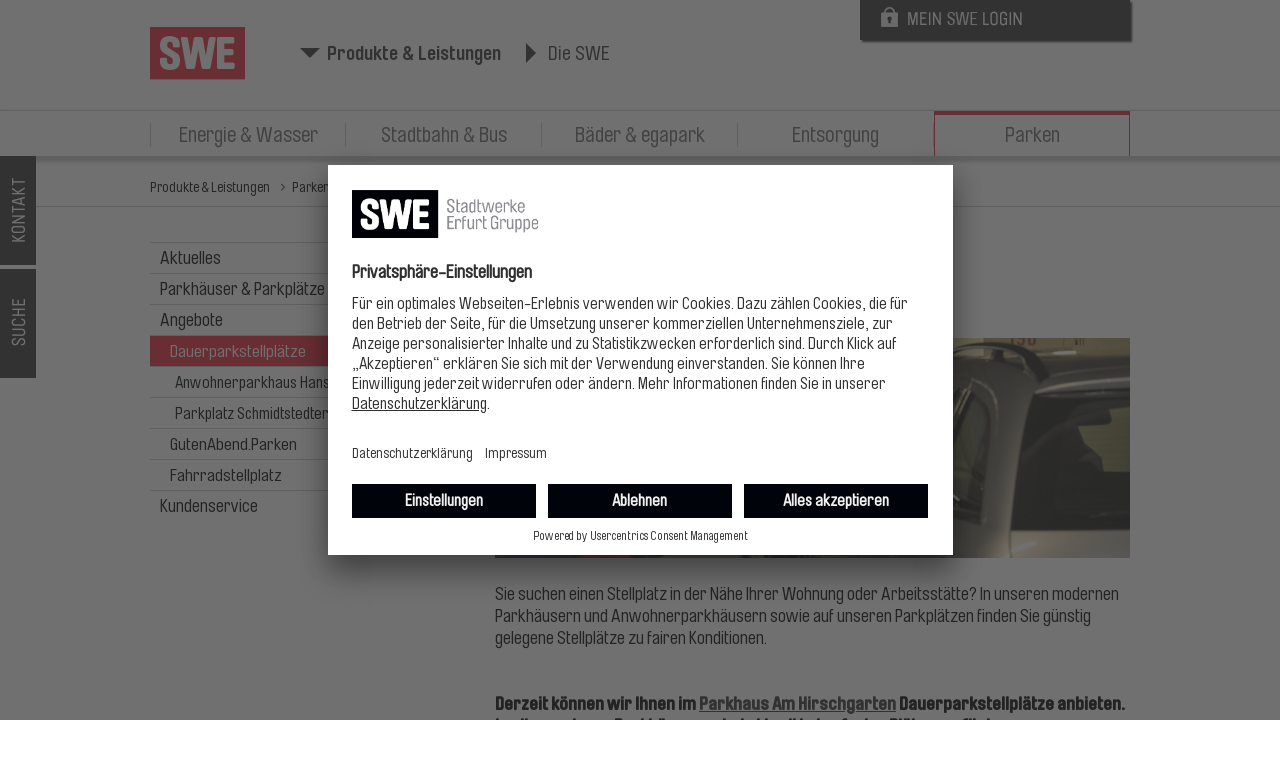

--- FILE ---
content_type: text/html;charset=UTF-8
request_url: https://www.stadtwerke-erfurt.de/pb/swe/produkte+_+leistungen/parken/dauerparkstellplaetze
body_size: 169481
content:
<!doctype html>
<html lang="de">

<head>
	<!-- UserCentrics -->
	<link rel="preconnect" href="//app.usercentrics.eu">
	<link rel="preconnect" href="//api.usercentrics.eu">
	<link rel="preload" href="//app.usercentrics.eu/browser-ui/latest/loader.js" as="script">
	<script id="usercentrics-cmp" src="https://app.usercentrics.eu/browser-ui/latest/loader.js" data-settings-id="l-upc7Bn" async></script>
		<!-- CMP auf Datenschutz-Seite und Impressum ausblenden -->
	
	<!-- Google Tag Manager -->
	<script>(function(w,d,s,l,i){w[l]=w[l]||[];w[l].push({'gtm.start':
	new Date().getTime(),event:'gtm.js'});var f=d.getElementsByTagName(s)[0],
	j=d.createElement(s),dl=l!='dataLayer'?'&l='+l:'';j.async=true;j.src=
	'https://www.googletagmanager.com/gtm.js?id='+i+dl;f.parentNode.insertBefore(j,f);
	})(window,document,'script','dataLayer','GTM-KSFKT82');</script>
	<!-- End Google Tag Manager -->
	<meta charset="UTF-8" />
	<meta name="description" content="" />
	<meta name="keywords" content="" />
	<meta name="author" content="SWE Stadtwerke Erfurt GmbH" />
	<meta name="viewport" content="width=device-width, initial-scale=1.0, user-scalable=yes" />
	<meta name="msApplication-ID" content="App" />
	<meta name="apple-itunes-app" content="app-id=1441969458">
	<meta name="google-play-app" content="app-id=de.weloveapps.sweapp">
	<meta name="google-site-verification" content="A-0RgrRwxF6yLfrkCZi-rjDsdI9HwlHiuAZ7zJrpgJ8" />
	<meta name="facebook-domain-verification" content="rahf6kwnbinat9u1urb2fg8gzabvh4" />
	<title>Dauerparkstellplätze - Stadtwerke Erfurt</title>
	<link rel="stylesheet" href="/pb/site/swe/resourceCached/10.5/views.swe/css/opensans.css" type="text/css" media="all" />
	<link rel="stylesheet" href="/pb/site/swe/resourceCached/10.5/views.swe/css/styles.css?v=1.2" />
	<link rel="stylesheet" href="/pb/site/swe/resourceCached/10.5/views.swe/css/styles_features.css?v=1.3.1" />
	<link rel="stylesheet" href="/pb/site/swe/resourceCached/10.5/views.swe/css/owl.carousel.min.css">
	<link rel="stylesheet" href="/pb/site/swe/resourceCached/10.5/views.swe/css/jquery.smartbanner.css" />
	<link rel="stylesheet" href="/pb/site/swe/resourceCached/10.5/views.swe/js/fancybox/source/jquery.fancybox.css" />
	<link rel="shortcut icon" href="/pb/site/swe/resourceCached/10.5/views.swe/images/icons/favicon.ico" type="image/x-icon">
	<link rel="stylesheet" href="/pb/site/swe/resourceCached/10.5/views.swe/css/prototype_fixes.css?v=1.5" />
	<!-- <link rel="stylesheet" href="/pb/site/swe/resourceCached/10.5/views.swe/css/home.css" />	-->
	<script src="/pb/site/swe/resourceCached/10.5/views.swe/js/modernizr.js"></script>
	<script src="/pb/site/swe/resourceCached/10.5/views.swe/js/jquery-3.6.0.min.js"></script>
	<script src="/pb/site/swe/resourceCached/10.5/views.swe/js/basics.js?v=1.3"></script>	
	<script src="/pb/site/swe/resourceCached/10.5/views.swe/js/jquery.marquee.min.js"></script>	
	<script src="/pb/site/swe/resourceCached/10.5/views.swe/js/megamenu.js"></script>
	<script src="/pb/site/swe/resourceCached/10.5/views.swe/js/searchresults.js"></script>
	<script src="/pb/site/swe/resourceCached/10.5/views.swe/js/jquery.placeholder.js"></script>
	<script src="/pb/site/swe/resourceCached/10.5/views.swe/js/jquery.smartbanner.js"></script>
	<script src="/pb/site/swe/resourceCached/10.5/views.swe/js/fancybox/lib/jquery.mousewheel-3.0.6.pack.js"></script>
	<script src="/pb/site/swe/resourceCached/10.5/views.swe/js/fancybox/source/jquery.fancybox.pack.js"></script>

			
		
	<link href="/pb/site/swe/resourceCached/10.5/content/content.css" rel="stylesheet" type="text/css" />
<link rel="stylesheet" type="text/css" href="/pb/site/swe/resourceTemplate/swe/-/80172/10.5/resource.content-colors.css" media="screen" />
<script type="text/javascript" src="/pb/site/swe/resourceCached/10.5/content/js/content.js"></script>
<script type="text/javascript" src="/pb/site/swe/resourceCached/10.5/pluginLib/pluginLib.286015258.js"></script>
<link href="/pb/site/swe/resourceCached/10.5/pluginLib/pluginLib.757315796.css" rel="stylesheet" type="text/css" />
</head>


<body class="content content_twocols style_red">
<!-- Google Tag Manager (noscript) -->
<noscript><iframe src="https://www.googletagmanager.com/ns.html?id=GTM-KSFKT82"
height="0" width="0" style="display:none;visibility:hidden"></iframe></noscript>
<!-- End Google Tag Manager (noscript) -->
<span style="display:none; visibility:hidden;">/pb/swe/produkte+_+leistungen/parken/dauerparkstellplaetze</span>

	
<div id="sideBarOverlay"></div>
<div id="sideBar">
    		<div class="inner">
									
						<div id="sideContact">
													<div class="col">
																<h3><strong>Servicenummern</strong></h3>
										
										
																	<p><strong>Stellplatzanmietung</strong><br />Geschäftsstelle Parken<br />Tel.: 0361 564-1600</p>
										
															</div>
													<div class="col">
																<h3><strong>Ihre Angaben bitte hier einfügen:</strong></h3>
										
										
					
																		
				
				<script type="text/javascript">
					var sendContactFormLink = '/pb/site/swe/contactController/80073/index.html';
					console.log(sendContactFormLink);
				</script>
				
				<script src="/pb/site/swe/resourceCached/10.5/views.swe/js/contactform.js"></script>

				<div id="successMessage" style="display: none;">
					<h3>Danke für ihre Nachricht!</h3>
				</div>
				
				<form id="contactForm" method="post" action="" onsubmit="sendContactForm();return false;">
					<input type="hidden" id="sendto" name="sendto" value="parken@stadtwerke-erfurt.de">
					<input type="text" id="name" name="name" placeholder="Name" required>

					<input id="phone" name="phone" type="text" placeholder="Telefon">
					<input id="mail" name="mail" type="text" placeholder="E-Mail" required pattern="[a-zA-Z0-9._%+-]+@[a-zA-Z0-9.-]+\.[a-zA-Z]{2,4}">
					
					<textarea id="message" name="message" placeholder="Ihre Nachricht" required></textarea>
					<div class="checkbox_line">
						<input id="sendCopy" name="sendCopy" type="checkbox"> <label>Kopie an mich senden</label>
					</div>
					<div class="submit_right">
						<input type="submit" value="Absenden" class="submit">
						<div class="submitwinkel"></div>
					</div>
				</form>
							</div>
													<div class="col">
																<h3>SWE Parken</h3>
										
										
																	<p><strong>Leitzentrale Parken</strong><br />Tel.: 0361 564-1666</p>
										
															</div>
							</div>

												<div id="sideSearch">				
				<div class="top">
																											<h3>Suchen</h3>
								
								    							    
			<form action="/pb/site/swe/search/112561/index.html" method="POST" role="search">
				<input type="hidden" name="viewSecurityToken" value="46af31eef05c362164cdc62f4cf5a31be194" />
				<input type="text" name="query"/>
				<input type="submit" value="" />
			</form>
							</div>
				<div class="bottom">
																											<h3>Beliebte Themen</h3>
					
													<ul class="topic_col">
															<li><a href="https://www.swe-energie.de/energie/home/servicewelt/bauherrenservice#anker448074" target="_blank">Installateurverzeichnis</a></li>
																				<li><a href="https://www.stadtwerke-erfurt.de/energieberatung" target="_self">Energieberatung</a></li>
												</ul>										<ul class="topic_col">
															<li><a href="https://www.evag-erfurt.de/evag/fahrplanauskunft" target="_blank">Fahrplanauskunft </a></li>
																				<li><a href="https://www.evag-erfurt.de/evag/home/fahrplan/fahrplan+ab+1_+februar+2025" target="_blank">Fahrpläne</a></li>
												</ul>										</div>
			</div>
		</div>
		<div class="links">
			<a id="toggleSideContact" href="#"></a>
			<a id="toggleSideSearch" href="#"></a>
		</div>		
    </div>
<div id="MobileSearchBox">
	<div class="inner">
		<form action="/pb/site/swe/search/80169/index.html" method="POST">
			<input type="hidden" name="viewSecurityToken" value="$securityToken" />
			<input type="text" name="query" placeholder="Suchbegriff eingeben"/>
			<div class="submitwrapright"><input class="submit" type="submit" value="Suchen" /></div>
		</form>
	</div>
	<div class="clear"></div>
</div>
				
		
	<header>
		<div class="inner">
			<a href="/pb/swe/produkte+_+leistungen" id="logo"></a>
			<a href="https://kundenportal.stadtwerke-erfurt.de/powercommerce/swe/fo/portal/" id="login">
				<img src="/pb/site/swe/resourceCached/10.5/views.swe/images/sys/kundenlogin.jpg" />
			<a/>
			<div id="toggleMobileSearch"></div>
			<div id="toggleMobileMenu"></div>

			<div id="meta">
				<ul>
											<li class="active">
							<a href="/pb/swe/produkte+_+leistungen">
								Produkte &amp; Leistungen
							</a>
						</li>
																<li>
							<a href="/pb/die_swe/die+swe">
								Die SWE
							</a>
						</li>
									</ul>
			</div>
	</header>
		
	<div id="mobileOverlay"></div>
	<nav id="mobile" class="false" role="navigation" aria-label="Main">
		<div class="close"></div>
		<ul class="main">
				<li class="withsub firstLevel  active ">
						<a href="/pb/swe/produkte+_+leistungen">
			Produkte &amp; Leistungen
		</a>
			<ul>
												<li class="green withsub">
																			<a href="https://www.swe-energie.de/energie/home" target="_blank">Energie & Wasser</a>
																			<ul>
																											<li class="level2">
																																		<a href="https://www.swe-energie.de/energie/home/produkte" target="_blank">Produkte & Dienstleistungen</a>
																																</li>
																																				<li class="level2">
																																		<a href="https://www.swe-energie.de/energie/home/hotlines-kontakt" target="_blank">Kontakt</a>
																																</li>
																																				<li class="level2">
																																		<a href="https://kundenportal.stadtwerke-erfurt.de/powercommerce/swe/fo/portal/" target="_blank">Kundenportal</a>
																																</li>
																								</ul>
							<div class="more"></div>
											</li>
																<li class="red withsub">
																			<a href="https://www.evag-erfurt.de" target="_blank">Stadtbahn & Bus</a>
																			<ul>
																																																																																			</ul>
							<div class="more"></div>
											</li>
																<li class="blue withsub">
																							<a href="/pb/swe/produkte+_+leistungen/baeder+_+egapark">
			B&auml;der &amp; egapark
		</a>
																				<ul>
																											<li class="level2 withsub">
																																						<a href="/pb/swe/produkte+_+leistungen/baeder+_+egapark/schwimmen+_+sauna">
			Schwimmen &amp; Sauna
		</a>
																																			<ul>
																																										<li class="level3">
																																																					<a href="/pb/swe/produkte+_+leistungen/baeder+_+egapark/hallenbaeder">
			&Ouml;ffnungszeiten und Bahnbelegung
		</a>
																																																</li>	
																																																																																																																																																			</ul>
												<div class="more"></div>
																					</li>
																																				<li class="level2 withsub">
																																		<a href="https://www.egapark-erfurt.de/pb/egapark/Home" target="_blank">egapark</a>
																																		<ul>
																																																																																																																																					</ul>
												<div class="more"></div>
																					</li>
																								</ul>
							<div class="more"></div>
											</li>
																<li class="orange withsub">
																							<a href="/pb/swe/produkte+_+leistungen/entsorgung">
			Entsorgung
		</a>
																				<ul>
																											<li class="level2 withsub">
																																						<a href="/pb/swe/produkte+_+leistungen/entsorgung/swe+entsorgung">
			SWE Entsorgung
		</a>
																																			<ul>
																																										<li class="level3">
																																																					<a href="/pb/swe/produkte+_+leistungen/entsorgung/entsorgung+aktuell">
			Entsorgung aktuell
		</a>
																																																</li>	
																																																								<li class="level3">
																																																					<a href="/pb/swe/produkte+_+leistungen/entsorgung/containerdienst">
			Containerdienst
		</a>
																																																</li>	
																																																								<li class="level3">
																																																					<a href="/pb/swe/produkte+_+leistungen/entsorgung/abfallarten">
			Abfallarten
		</a>
																																																</li>	
																																																								<li class="level3">
																																																					<a href="/pb/swe/produkte+_+leistungen/entsorgung/abfallgebuehren">
			Abfallgeb&uuml;hren
		</a>
																																																</li>	
																																																								<li class="level3">
																																																					<a href="/pb/swe/produkte+_+leistungen/entsorgung/sw-kundenservice">
			Kundenservice
		</a>
																																																</li>	
																																																								<li class="level3 withsub">
																																																					<a href="/pb/swe/produkte+_+leistungen/entsorgung/abhollung+sperrmuell+und+elektroaltgeraete">
			Abholung Sperrm&uuml;ll und Elektroaltger&auml;te
		</a>
																																																		<ul>
																																																																																																													</ul>
																	<div class="more"></div>
																															</li>	
																																																								<li class="level3">
																																																					<a href="/pb/swe/produkte+_+leistungen/entsorgung/entsorgungstermine">
			Entsorgungstermine
		</a>
																																																</li>	
																																																								<li class="level3">
																																																					<a href="/pb/swe/produkte+_+leistungen/entsorgung/sonder-+bzw_+zusatzleerung">
			Sonder- bzw. Zusatzleerung
		</a>
																																																</li>	
																																																																																			<li class="level3">
																																																					<a href="/pb/swe/produkte+_+leistungen/entsorgung/wertstoffhoefe">
			Wertstoffh&ouml;fe
		</a>
																																																</li>	
																																																								<li class="level3">
																																																					<a href="/pb/swe/produkte+_+leistungen/entsorgung/standorte+wertstoffbehaelter">
			Standorte Wertstoffbeh&auml;lter
		</a>
																																																</li>	
																																																								<li class="level3">
																																																					<a href="/pb/swe/produkte+_+leistungen/entsorgung/zertifikate">
			Zertifikate
		</a>
																																																</li>	
																																																								<li class="level3">
																																																					<a href="/pb/swe/produkte+_+leistungen/entsorgung/brandstifterakku">
			Brandstifter Akkus
		</a>
																																																</li>	
																																							</ul>
												<div class="more"></div>
																					</li>
																																				<li class="level2 withsub">
																																						<a href="/pb/swe/produkte+_+leistungen/entsorgung/swe+verwertung">
			SWE Verwertung
		</a>
																																			<ul>
																																										<li class="level3 withsub">
																																																					<a href="/pb/swe/produkte+_+leistungen/entsorgung/gewerbeabfall">
			Gewerbeabfall
		</a>
																																																		<ul>
																																																																														<li>				<a href="/pb/swe/produkte+_+leistungen/entsorgung/gewerbeabfallverordnung">
			Gewerbeabfallverordnung
		</a>
	</li>
																																																																																																																					<li>				<a href="/pb/swe/produkte+_+leistungen/entsorgung/gewerbetonne+plus">
			Gewerbetonne plus
		</a>
	</li>
																																																																										</ul>
																	<div class="more"></div>
																															</li>	
																																																								<li class="level3">
																																																					<a href="/pb/swe/produkte+_+leistungen/entsorgung/bodensubstrate">
			Bodensubstrate
		</a>
																																																</li>	
																																																								<li class="level3">
																																																					<a href="/pb/swe/produkte+_+leistungen/entsorgung/verwertungsanlagen">
			Verwertungsanlagen
		</a>
																																																</li>	
																																																								<li class="level3">
																																																					<a href="/pb/swe/produkte+_+leistungen/entsorgung/efre-foerderprogramm">
			EFRE-F&ouml;rderprogramm
		</a>
																																																</li>	
																																							</ul>
												<div class="more"></div>
																					</li>
																																				<li class="level2 withsub">
																																						<a href="/pb/swe/produkte+_+leistungen/entsorgung/swe+reinigung">
			SWE Reinigung
		</a>
																																			<ul>
																																										<li class="level3">
																																																					<a href="/pb/swe/produkte+_+leistungen/entsorgung/gruenpflege">
			Gr&uuml;npflege
		</a>
																																																</li>	
																																																								<li class="level3">
																																																					<a href="/pb/swe/produkte+_+leistungen/entsorgung/auftragsreinigung">
			Auftragsreinigung
		</a>
																																																</li>	
																																																								<li class="level3">
																																																					<a href="/pb/swe/produkte+_+leistungen/entsorgung/standort+service+plus">
			Standort Service Plus
		</a>
																																																</li>	
																																																								<li class="level3">
																																																					<a href="/pb/swe/produkte+_+leistungen/entsorgung/mehrweg">
			Mehrweg
		</a>
																																																</li>	
																																																								<li class="level3">
																																																					<a href="/pb/swe/produkte+_+leistungen/entsorgung/_erfurtsauber">
			#erfurtsauber
		</a>
																																																</li>	
																																							</ul>
												<div class="more"></div>
																					</li>
																																				<li class="level2 withsub">
																																						<a href="/pb/swe/produkte+_+leistungen/entsorgung/swe+winterdienst">
			SWE Winterdienst
		</a>
																																			<ul>
																																										<li class="level3">
																																																					<a href="/pb/swe/produkte+_+leistungen/entsorgung/aktuelles">
			Aktuelles
		</a>
																																																</li>	
																																																								<li class="level3">
																																																					<a href="/pb/swe/produkte+_+leistungen/entsorgung/fragen+_+antworten">
			Fragen &amp; Antworten
		</a>
																																																</li>	
																																																								<li class="level3">
																																																					<a href="/pb/swe/produkte+_+leistungen/entsorgung/winterdienstnetz">
			Winterdienstnetz
		</a>
																																																</li>	
																																							</ul>
												<div class="more"></div>
																					</li>
																																				<li class="level2">
																																						<a href="/pb/swe/produkte+_+leistungen/entsorgung/swe+stoeberhaus">
			SWE St&ouml;berhaus
		</a>
																																	</li>
																								</ul>
							<div class="more"></div>
											</li>
																<li class="red withsub">
																							<a href="/pb/swe/produkte+_+leistungen/parken">
			Parken
		</a>
																				<ul>
																											<li class="level2">
																																						<a href="/pb/swe/produkte+_+leistungen/parken/parken-aktuelles">
			Aktuelles
		</a>
																																	</li>
																																				<li class="level2 withsub">
																																						<a href="/pb/swe/produkte+_+leistungen/parken/parkhaeuser+_+parkplaetze">
			Parkh&auml;user &amp; Parkpl&auml;tze
		</a>
																																			<ul>
																																										<li class="level3 withsub">
																																																					<a href="/pb/swe/produkte+_+leistungen/parken/parkhaeuser">
			Parkh&auml;user
		</a>
																																																		<ul>
																																																																														<li>				<a href="/pb/swe/produkte+_+leistungen/parken/parkhaus+domplatz">
			Parkhaus Domplatz
		</a>
	</li>
																																																																																																																					<li>				<a href="/pb/swe/produkte+_+leistungen/parken/parkhaus+hauptbahnhof">
			Parkhaus Hauptbahnhof
		</a>
	</li>
																																																																																																																					<li>				<a href="/pb/swe/produkte+_+leistungen/parken/parkhaus+forum+1">
			Parkhaus Forum 1
		</a>
	</li>
																																																																																																																					<li>				<a href="/pb/swe/produkte+_+leistungen/parken/parkhaus+forum+2_3">
			Parkhaus Forum 2/3
		</a>
	</li>
																																																																																																																					<li>				<a href="/pb/swe/produkte+_+leistungen/parken/parkhaus+thomaseck">
			Parkhaus Thomaseck
		</a>
	</li>
																																																																																																																					<li>				<a href="/pb/swe/produkte+_+leistungen/parken/parkhaus+stadtwerke">
			Parkhaus Stadtwerke
		</a>
	</li>
																																																																																																																					<li>				<a href="/pb/swe/produkte+_+leistungen/parken/parkhaus+am+stadion">
			Parkhaus Am Stadion
		</a>
	</li>
																																																																																																																					<li>				<a href="/pb/swe/produkte+_+leistungen/parken/parkhaus_hirschgarten">
			Parkhaus Am Hirschgarten
		</a>
	</li>
																																																																										</ul>
																	<div class="more"></div>
																															</li>	
																																																								<li class="level3 withsub">
																																																					<a href="/pb/swe/produkte+_+leistungen/parken/parkplaetze">
			Parkpl&auml;tze
		</a>
																																																		<ul>
																																																																														<li>				<a href="/pb/swe/produkte+_+leistungen/parken/parkplatz+forum+2">
			Parkplatz Forum 2
		</a>
	</li>
																																																																																																																					<li>				<a href="/pb/swe/produkte+_+leistungen/parken/parkplatz+forum+4">
			Parkplatz Forum 4
		</a>
	</li>
																																																																										</ul>
																	<div class="more"></div>
																															</li>	
																																							</ul>
												<div class="more"></div>
																					</li>
																																				<li class="level2 withsub">
																																						<a href="/pb/swe/produkte+_+leistungen/parken/angebote">
			Angebote
		</a>
																																			<ul>
																																										<li class="level3 withsub">
																																																					<a href="/pb/swe/produkte+_+leistungen/parken/dauerparkstellplaetze">
			Dauerparkstellpl&auml;tze
		</a>
																																																		<ul>
																																																																														<li>				<a href="/pb/swe/produkte+_+leistungen/parken/anwohnerparkhaus+hanseplatz">
			Anwohnerparkhaus Hanseplatz
		</a>
	</li>
																																																																																																																					<li>				<a href="/pb/swe/produkte+_+leistungen/parken/parkplatz+schmidtstedter+strasse">
			Parkplatz Schmidtstedter Stra&szlig;e
		</a>
	</li>
																																																																										</ul>
																	<div class="more"></div>
																															</li>	
																																																								<li class="level3">
																																																					<a href="/pb/swe/produkte+_+leistungen/parken/gutenabend_parken">
			GutenAbend.Parken
		</a>
																																																</li>	
																																																								<li class="level3">
																																																					<a href="/pb/swe/produkte+_+leistungen/parken/fahrradstellplatz">
			Fahrradstellplatz
		</a>
																																																</li>	
																																							</ul>
												<div class="more"></div>
																					</li>
																																				<li class="level2 withsub">
																																						<a href="/pb/swe/produkte+_+leistungen/parken/parken-kundenservice">
			Kundenservice
		</a>
																																			<ul>
																																										<li class="level3">
																																																					<a href="/pb/swe/produkte+_+leistungen/parken/evag-mobilitaetszentrum+am+anger">
			EVAG-Mobilit&auml;tszentrum am Anger
		</a>
																																																</li>	
																																																								<li class="level3">
																																																					<a href="/pb/swe/produkte+_+leistungen/parken/servicezentrale+parken">
			Servicezentrale Parken
		</a>
																																																</li>	
																																																								<li class="level3">
																																																					<a href="/pb/swe/produkte+_+leistungen/parken/park+and+ride">
			Park and Ride
		</a>
																																																</li>	
																																																								<li class="level3">
																																																					<a href="/pb/swe/produkte+_+leistungen/parken/tipps_+richtig+parken+im+parkhaus">
			Tipps: Richtig Parken im Parkhaus
		</a>
																																																</li>	
																																																								<li class="level3">
																																																					<a href="/pb/swe/produkte+_+leistungen/parken/ticketloses+parken">
			Ticketloses Parken
		</a>
																																																</li>	
																																																								<li class="level3">
																																																					<a href="/pb/swe/produkte+_+leistungen/parken/einstellbedingungen">
			Einstellbedingungen
		</a>
																																																</li>	
																																																								<li class="level3">
																																																					<a href="/pb/swe/produkte+_+leistungen/parken/parkhauswerbung">
			Parkhauswerbung
		</a>
																																																</li>	
																																							</ul>
												<div class="more"></div>
																					</li>
																																									</ul>
							<div class="more"></div>
											</li>
																																												</ul>
		<div class="more"></div>
	</li>
				<li class="withsub firstLevel ">
						<a href="/pb/die_swe/die+swe">
			Die SWE
		</a>
			<ul>
												<li class="grey withsub">
																							<a href="/pb/die_swe/die+swe/presse">
			Presse
		</a>
																				<ul>
																											<li class="level2 withsub">
																																						<a href="/pb/die_swe/die+swe/presse/aktuelle+meldungen">
			Aktuelle Meldungen
		</a>
																																			<ul>
																																										<li class="level3 withsub">
																																																					<a href="/pb/die_swe/die+swe/presse/januar+2023">
			Januar 2023
		</a>
																																																		<ul>
																																																																														<li>				<a href="/pb/die_swe/die+swe/presse/winterleuchten+bis+19_2_23+im+egapark">
			Winterleuchten bis 19.2.23 im egapark
		</a>
	</li>
																																																																																																																					<li>				<a href="/pb/die_swe/die+swe/presse/stoerung+im+vorgelagerten+stromnetz">
			St&ouml;rung im vorgelagerten Stromnetz
		</a>
	</li>
																																																																																																															</ul>
																	<div class="more"></div>
																															</li>	
																																																								<li class="level3 withsub">
																																																					<a href="/pb/601937">
			Februar 2023
		</a>
																																																		<ul>
																																																																														<li>				<a href="/pb/die_swe/die+swe/presse/baeder+erhoehen+wassertemperaturen">
			B&auml;der erh&ouml;hen Wassertemperaturen
		</a>
	</li>
																																																																																																																					<li>				<a href="/pb/die_swe/die+swe/presse/erfurt-crowd+feiert+einjaehriges">
			Erfurt-Crowd feiert Einj&auml;hriges
		</a>
	</li>
																																																																																																																																																																																															<li>				<a href="/pb/die_swe/die+swe/presse/wettkampf+in+der+roland+matthes+schwimmhalle">
			Wettkampf in der Roland Matthes Schwimmhalle
		</a>
	</li>
																																																																																																																					<li>				<a href="/pb/die_swe/die+swe/presse/freie+plaetze+aquafitness-kurse">
			Freie Pl&auml;tze Aquafitness-Kurse
		</a>
	</li>
																																																																																																																					<li>				<a href="/pb/die_swe/die+swe/presse/preisveraenderung+roland+matthes+schwimmhalle">
			Preisver&auml;nderung Roland Matthes Schwimmhalle
		</a>
	</li>
																																																																										</ul>
																	<div class="more"></div>
																															</li>	
																																																								<li class="level3 withsub">
																																																					<a href="/pb/die_swe/die+swe/presse/maerz+2023">
			M&auml;rz 2023
		</a>
																																																		<ul>
																																																																														<li>				<a href="/pb/die_swe/die+swe/presse/kinderschwimmkurse">
			Kinderschwimmkurse
		</a>
	</li>
																																																																																																																																																																																															<li>				<a href="/pb/die_swe/die+swe/presse/sport+in+der+roland+matthes+schwimmhalle">
			Sport in der Roland Matthes Schwimmhalle
		</a>
	</li>
																																																																																																																					<li>				<a href="/pb/die_swe/die+swe/presse/tag+des+wassers+2023">
			Tag des Wassers 2023
		</a>
	</li>
																																																																																																																					<li>				<a href="/pb/die_swe/die+swe/presse/streik+verdi">
			Streik verdi
		</a>
	</li>
																																																																																																																					<li>				<a href="/pb/die_swe/die+swe/presse/25_+spezialmarkt+du+und+dein+garten+im+egapark">
			25. Spezialmarkt du und dein Garten im egapark
		</a>
	</li>
																																																																																																																					<li>				<a href="/pb/die_swe/die+swe/presse/neues+crowd-projekt+richtet+sich+an+aeltere">
			Neues Crowd-Projekt unterst&uuml;tzen
		</a>
	</li>
																																																																																																																					<li>				<a href="/pb/die_swe/die+swe/presse/saisonstart+2023+im+egapark">
			Saisonstart 2023 im egapark
		</a>
	</li>
																																																																										</ul>
																	<div class="more"></div>
																															</li>	
																																																								<li class="level3 withsub">
																																																					<a href="/pb/die_swe/die+swe/presse/april+2023">
			April 2023
		</a>
																																																		<ul>
																																																																																																																			<li>				<a href="/pb/die_swe/die+swe/presse/feriencamp+im+egapark">
			Feriencamp im egapark
		</a>
	</li>
																																																																																																																					<li>				<a href="/pb/die_swe/die+swe/presse/roland+matthes+pokal+2023">
			Roland Matthes Pokal 2023
		</a>
	</li>
																																																																																																																					<li>				<a href="/pb/die_swe/die+swe/presse/gruene+fernwaerme+fuer+erfurt">
			Gr&uuml;ne Fernw&auml;rme f&uuml;r Erfurt
		</a>
	</li>
																																																																																																																					<li>				<a href="/pb/die_swe/die+swe/presse/neue+egapark-angebote+ab+mai">
			Neue egapark-Angebote ab Mai 
		</a>
	</li>
																																																																																																																					<li>				<a href="/pb/die_swe/die+swe/presse/15_+mio+foerderung+fuer+wasserstoffprojekt">
			15. Mio F&ouml;rderung f&uuml;r Wasserstoffprojekt
		</a>
	</li>
																																																																																																																					<li>				<a href="/pb/die_swe/die+swe/presse/baederoeffnung+am+1_+mai">
			B&auml;der&ouml;ffnung am 1. Mai
		</a>
	</li>
																																																																										</ul>
																	<div class="more"></div>
																															</li>	
																																																								<li class="level3 withsub">
																																																					<a href="/pb/die_swe/die+swe/presse/mai+2023">
			Mai 2023
		</a>
																																																		<ul>
																																																																														<li>				<a href="/pb/die_swe/die+swe/presse/saisonstart+freibaeder+am+8_+mai+2023">
			Saisonstart Freib&auml;der am 8. Mai 2023
		</a>
	</li>
																																																																																																																					<li>				<a href="/pb/die_swe/die+swe/presse/sonderaktion+fuer+sportvereine">
			Sonderaktion f&uuml;r Sportvereine
		</a>
	</li>
																																																																																																																																																										<li>				<a href="/pb/die_swe/die+swe/presse/xxl-wochenende+in+den+baedern+und+im+egapark">
			XXL-Wochenende in den B&auml;dern und im egapark
		</a>
	</li>
																																																																																																																																																										<li>				<a href="/pb/die_swe/die+swe/presse/ist+doch+kacke">
			Ist doch Kacke
		</a>
	</li>
																																																																																																																					<li>				<a href="/pb/die_swe/die+swe/presse/magdeburger-allee-fest+2023">
			Magdeburger-Allee-Fest 2023
		</a>
	</li>
																																																																										</ul>
																	<div class="more"></div>
																															</li>	
																																																								<li class="level3 withsub">
																																																					<a href="/pb/die_swe/die+swe/presse/juni+2023">
			Juni 2023
		</a>
																																																		<ul>
																																																																														<li>				<a href="/pb/die_swe/die+swe/presse/wochen+der+nachhaltigkeit">
			Wochen der Nachhaltigkeit
		</a>
	</li>
																																																																																																																					<li>				<a href="/pb/die_swe/die+swe/presse/Familienwochen_2023">
			Familienwochen im egapark
		</a>
	</li>
																																																																																																																																																										<li>				<a href="/pb/die_swe/die+swe/presse/netzeinbindung+verschoben">
			Netzeinbindung verschoben
		</a>
	</li>
																																																																																																																					<li>				<a href="/pb/die_swe/die+swe/presse/sonderaktion+erfurt-crowd+laeuft">
			Sonderaktion Erfurt-Crowd l&auml;uft
		</a>
	</li>
																																																																																																																																																										<li>				<a href="/pb/die_swe/die+swe/presse/swe+bei+jobfinder">
			SWE bei Jobfinder
		</a>
	</li>
																																																																																																																																																										<li>				<a href="/pb/die_swe/die+swe/presse/wertstoffhofneu">
			Neuer Wertstoffhof
		</a>
	</li>
																																																																																																																																																										<li>				<a href="/pb/die_swe/die+swe/presse/affenstarke+aktion+zum+ferienstart">
			Affenstarke Aktion zum Ferienstart
		</a>
	</li>
																																																																										</ul>
																	<div class="more"></div>
																															</li>	
																																																								<li class="level3 withsub">
																																																					<a href="/pb/die_swe/die+swe/presse/juli+2023">
			Juli 2023
		</a>
																																																		<ul>
																																																																														<li>				<a href="/pb/die_swe/die+swe/presse/papierwettbewerb+2023+beendet">
			Papierwettbewerb 2023 beendet
		</a>
	</li>
																																																																																																																																																																																															<li>				<a href="/pb/die_swe/die+swe/presse/egapark+anbieter+fuer+kulturpass">
			egapark Anbieter f&uuml;r KulturPass
		</a>
	</li>
																																																																																																																					<li>				<a href="/pb/die_swe/die+swe/presse/baumassnahme+geradoerfer">
			Bauma&szlig;nahme Gerad&ouml;rfer
		</a>
	</li>
																																																																																																																					<li>				<a href="/pb/die_swe/die+swe/presse/baumassnahme+schwerborn+und+toettleben">
			Bauma&szlig;nahme Schwerborn und T&ouml;ttleben
		</a>
	</li>
																																																																																																																																																										<li>				<a href="/pb/die_swe/die+swe/presse/swe+basketballcamp+voller+erfolg">
			SWE Basketballcamp voller Erfolg
		</a>
	</li>
																																																																																																																					<li>				<a href="/pb/die_swe/die+swe/presse/baumassnahme+kerspleben+2023">
			Bauma&szlig;nahme Kerspleben 2023
		</a>
	</li>
																																																																																																																																																										<li>				<a href="/pb/die_swe/die+swe/presse/baumassnahme+mainzer+strasse+2023">
			Bauma&szlig;nahme Mainzer Stra&szlig;e 2023
		</a>
	</li>
																																																																																																																					<li>				<a href="/pb/die_swe/die+swe/presse/ausbildungsstart2023">
			Ausbildungsstart2023
		</a>
	</li>
																																																																										</ul>
																	<div class="more"></div>
																															</li>	
																																																								<li class="level3 withsub">
																																																					<a href="/pb/die_swe/die+swe/presse/august+2023">
			August 2023
		</a>
																																																		<ul>
																																																																														<li>				<a href="/pb/die_swe/die+swe/presse/baumassnahme+geradoerfer+august+2023">
			Bauma&szlig;nahme Gerad&ouml;rfer August 2023
		</a>
	</li>
																																																																																																																					<li>				<a href="/pb/die_swe/die+swe/presse/mittelhausen+wasserumstellung">
			Mittelhausen Wasserumstellung
		</a>
	</li>
																																																																																																																					<li>				<a href="/pb/die_swe/die+swe/presse/buchungsstart+schwimmkurse">
			Buchungsstart Schwimmkurse
		</a>
	</li>
																																																																																																																					<li>				<a href="/pb/die_swe/die+swe/presse/zwei+lichterfesttage+im+egapark+2023">
			Zwei Lichterfesttage im egapark 2023
		</a>
	</li>
																																																																																																																					<li>				<a href="/pb/die_swe/die+swe/presse/kinderaktion+erfurt-crowd+2023">
			Kinderaktion Erfurt-Crowd 2023
		</a>
	</li>
																																																																																																																																																										<li>				<a href="/pb/die_swe/die+swe/presse/baumassnahme+landkreis+soemmerda+2023">
			Bauma&szlig;nahme Landkreis S&ouml;mmerda 2023
		</a>
	</li>
																																																																																																																																																										<li>				<a href="/pb/die_swe/die+swe/presse/update+sturm">
			Update Sturm
		</a>
	</li>
																																																																																																																					<li>				<a href="/pb/die_swe/die+swe/presse/wiedereroeffnung+egapark+nach+sturmschaeden">
			Wiederer&ouml;ffnung egapark nach Sturmsch&auml;den
		</a>
	</li>
																																																																																																																					<li>				<a href="/pb/die_swe/die+swe/presse/schwimmhallen+oeffnen+wieder+am+21_+august">
			Schwimmhallen &ouml;ffnen wieder am 21. August
		</a>
	</li>
																																																																																																																					<li>				<a href="/pb/die_swe/die+swe/presse/erfurt+triathlon+2023+im+strandbad+stotternheim">
			Erfurt Triathlon 2023 im Strandbad Stotternheim
		</a>
	</li>
																																																																																																																					<li>				<a href="/pb/die_swe/die+swe/presse/baumassnahme+lk+soemmerda+2023">
			Bauma&szlig;nahme LK S&ouml;mmerda 2023
		</a>
	</li>
																																																																																																																					<li>				<a href="/pb/die_swe/die+swe/presse/havarie+wassernetz+bergstrasse+08+2023">
			Havarie Wassernetz Bergstrasse 08 2023
		</a>
	</li>
																																																																																																																					<li>				<a href="/pb/die_swe/die+swe/presse/swe+beantrag+foerderung+fuer+jahrhundertprojekt">
			SWE beantrag F&ouml;rderung f&uuml;r Jahrhundertprojekt
		</a>
	</li>
																																																																																																															</ul>
																	<div class="more"></div>
																															</li>	
																																																								<li class="level3 withsub">
																																																					<a href="/pb/die_swe/die+swe/presse/september+2023">
			September 2023
		</a>
																																																		<ul>
																																																																														<li>				<a href="/pb/die_swe/die+swe/presse/erste+etappe+wasserwettbewerb+2023+beendet">
			Erste Etappe Wasserwettbewerb 2023 beendet
		</a>
	</li>
																																																																																																																					<li>				<a href="/pb/die_swe/die+swe/presse/ende+freibadsaison+2023">
			Ende Freibadsaison 2023
		</a>
	</li>
																																																																																																																					<li>				<a href="/pb/die_swe/die+swe/presse/umspannwerk+erfurt_west+2023">
			Umspannwerk Erfurt/West 2023
		</a>
	</li>
																																																																																																																					<li>				<a href="/pb/die_swe/die+swe/presse/tag+der+sauna+am+24_9_23">
			Tag der Sauna am 24.9.23
		</a>
	</li>
																																																																																																																																																										<li>				<a href="/pb/die_swe/die+swe/presse/herbstferienangebote+baeder">
			Herbstferienangebote B&auml;der
		</a>
	</li>
																																																																																																															</ul>
																	<div class="more"></div>
																															</li>	
																																																								<li class="level3 withsub">
																																																					<a href="/pb/648022">
			Oktober 2023
		</a>
																																																		<ul>
																																																																														<li>				<a href="/pb/648071">
			Einschr&auml;nkung Trinkwasserversorgung
		</a>
	</li>
																																																																																																																																																																																															<li>				<a href="/pb/die_swe/die+swe/presse/aktive+pause+in+sauna+und+bad">
			Aktive Pause in Sauna und Bad
		</a>
	</li>
																																																																																																																					<li>				<a href="/pb/die_swe/die+swe/presse/bauarbeiten+gebesee+28_10_23">
			Bauarbeiten Gebesee 28.10.23
		</a>
	</li>
																																																																																																																					<li>				<a href="/pb/die_swe/die+swe/presse/blacky+cup+2023">
			Blacky Cup 2023
		</a>
	</li>
																																																																										</ul>
																	<div class="more"></div>
																															</li>	
																																																								<li class="level3 withsub">
																																																					<a href="/pb/die_swe/die+swe/presse/november+2023">
			November 2023
		</a>
																																																		<ul>
																																																																														<li>				<a href="/pb/die_swe/die+swe/presse/einschraenkung+trinkwasserversorgung+november">
			Einschr&auml;nkung Trinkwasserversorgung November
		</a>
	</li>
																																																																																																																					<li>				<a href="/pb/die_swe/die+swe/presse/einschraenkung+trinkwasserversorgung+schwerborn+november">
			Einschr&auml;nkung Trinkwasserversorgung Schwerborn November
		</a>
	</li>
																																																																																																																					<li>				<a href="/pb/die_swe/die+swe/presse/weihnachtsaktion+erfurt-crowd+">
			Weihnachtsaktion Erfurt-Crowd 
		</a>
	</li>
																																																																																																																					<li>				<a href="/pb/die_swe/die+swe/presse/erlebnissauna+-+start+mit+huettengaudi">
			Erlebnissauna - Start mit H&uuml;ttengaudi
		</a>
	</li>
																																																																																																																																																																																																																																				<li>				<a href="/pb/die_swe/die+swe/presse/winterzauber+und+weihnachtsschau+2023">
			Winterzauber und Weihnachtsschau
		</a>
	</li>
																																																																																																																					<li>				<a href="/pb/die_swe/die+swe/presse/sportwochenende+in+der+roland+matthes+schwimmhalle">
			Sportwochenende in der Roland Matthes Schwimmhalle
		</a>
	</li>
																																																																										</ul>
																	<div class="more"></div>
																															</li>	
																																																								<li class="level3 withsub">
																																																					<a href="/pb/die_swe/die+swe/presse/dezember+2023">
			Dezember 2023
		</a>
																																																		<ul>
																																																																														<li>				<a href="/pb/die_swe/die+swe/presse/sauna-abend+adventsschwitzen">
			Sauna-Abend Adventsschwitzen
		</a>
	</li>
																																																																																																																					<li>				<a href="/pb/die_swe/die+swe/presse/egapark-jahres-+und+-saisonkarten+2024">
			egapark-Jahres- und -Saisonkarten 2024
		</a>
	</li>
																																																																																																																																																																																															<li>				<a href="/pb/die_swe/die+swe/presse/feiertagsoeffnung+egapark+2023">
			Feiertags&ouml;ffnung egapark 2023
		</a>
	</li>
																																																																																																																					<li>				<a href="/pb/die_swe/die+swe/presse/aktive+feiertage+in+den+baedern+2023">
			Aktive Feiertage in den B&auml;dern
		</a>
	</li>
																																																																																																																					<li>				<a href="/pb/die_swe/die+swe/presse/rueckblick+2023+und+ausblick+2024">
			R&uuml;ckblick 2023 und Ausblick 2024
		</a>
	</li>
																																																																										</ul>
																	<div class="more"></div>
																															</li>	
																																																								<li class="level3 withsub">
																																																					<a href="/pb/die_swe/die+swe/presse/januar+2024">
			Januar 2024
		</a>
																																																		<ul>
																																																																														<li>				<a href="/pb/die_swe/die+swe/presse/tsm+pruefung+bestanden">
			TSM Pr&uuml;fung bestanden
		</a>
	</li>
																																																																																																																					<li>				<a href="/pb/die_swe/die+swe/presse/winteraktivabend">
			Winteraktivabend
		</a>
	</li>
																																																																																																																					<li>				<a href="/pb/die_swe/die+swe/presse/wintereinbruch">
			Wintereinbruch
		</a>
	</li>
																																																																																																																					<li>				<a href="/pb/die_swe/die+swe/presse/indoortriathlon+am+4_2_24">
			Indoortriathlon am 4.2.24
		</a>
	</li>
																																																																																																																					<li>				<a href="/pb/die_swe/die+swe/presse/warnstreik">
			Warnstreik
		</a>
	</li>
																																																																										</ul>
																	<div class="more"></div>
																															</li>	
																																																								<li class="level3 withsub">
																																																					<a href="/pb/die_swe/die+swe/presse/februar+2024">
			Februar 2024
		</a>
																																																		<ul>
																																																																														<li>				<a href="/pb/die_swe/die+swe/presse/kombiticket+baeder+-+egapark+in+den+ferien">
			Kombiticket B&auml;der - egapark in den Ferien
		</a>
	</li>
																																																																																																																					<li>				<a href="/pb/die_swe/die+swe/presse/sauna-abend+der+sinne">
			Sauna-Abend der Sinne
		</a>
	</li>
																																																																																																																																																										<li>				<a href="/pb/die_swe/die+swe/presse/wasserball+in+der+roland+matthes+schwimmhalle">
			Wasserball in der Roland Matthes Schwimmhalle
		</a>
	</li>
																																																																																																																					<li>				<a href="/pb/die_swe/die+swe/presse/fruehlingsboten+im+egapark">
			Fr&uuml;hlingsboten im egapark
		</a>
	</li>
																																																																																																																					<li>				<a href="/pb/die_swe/die+swe/presse/warnstreik+februar">
			Warnstreik Februar
		</a>
	</li>
																																																																																																															</ul>
																	<div class="more"></div>
																															</li>	
																																																								<li class="level3 withsub">
																																																					<a href="/pb/die_swe/die+swe/presse/maerz+2024">
			M&auml;rz 2024
		</a>
																																																		<ul>
																																																																																																																			<li>				<a href="/pb/die_swe/die+swe/presse/duftreise+um+die+welt">
			Duftreise um die Welt
		</a>
	</li>
																																																																																																																					<li>				<a href="/pb/die_swe/die+swe/presse/fruehlingsauftakt+im+egapark+am+16_3_24">
			Fr&uuml;hlingsauftakt im egapark am 16.3.24
		</a>
	</li>
																																																																																																																					<li>				<a href="/pb/die_swe/die+swe/presse/neues+swe+magazin+-+fruehjahrsausgabe+-+erschienen">
			Neues SWE Magazin - Fr&uuml;hjahrsausgabe - erschienen
		</a>
	</li>
																																																																																																																																																																																																																																				<li>				<a href="/pb/die_swe/die+swe/presse/solaranlage+fuer+egapark">
			Solaranlage f&uuml;r egapark
		</a>
	</li>
																																																																																																																																																																																																																																																																									<li>				<a href="/pb/die_swe/die+swe/presse/ostersonntagsfest+im+egapark+mit+der+maus">
			Ostersonntagsfest im egapark mit der Maus
		</a>
	</li>
																																																																																																																																																																																															<li>				<a href="/pb/die_swe/die+swe/presse/spezialmarkt+du+und+dein+garten+2024">
			Spezialmarkt du und dein Garten 2024
		</a>
	</li>
																																																																																																																																																				</ul>
																	<div class="more"></div>
																															</li>	
																																																								<li class="level3 withsub">
																																																					<a href="/pb/die_swe/die+swe/presse/april+2024">
			April 2024
		</a>
																																																		<ul>
																																																																														<li>				<a href="/pb/die_swe/die+swe/presse/wertstoffhof+deponie+schliesst">
			Wertstoffhof Deponie schlie&szlig;t
		</a>
	</li>
																																																																																																																					<li>				<a href="/pb/die_swe/die+swe/presse/oepnv+kundenbarometer+2024">
			&Ouml;PNV Kundenbarometer 2024
		</a>
	</li>
																																																																																																																					<li>				<a href="/pb/die_swe/die+swe/presse/wasseraufbereitung+im+dreienbrunnenbad+gestartet">
			Wasseraufbereitung im Dreienbrunnenbad gestartet
		</a>
	</li>
																																																																																																															</ul>
																	<div class="more"></div>
																															</li>	
																																																								<li class="level3 withsub">
																																																					<a href="/pb/die_swe/die+swe/presse/mai+2024">
			Mai 2024
		</a>
																																																		<ul>
																																																																														<li>				<a href="/pb/die_swe/die+swe/presse/start+freibadsaison+2024">
			Start Freibadsaison 2024
		</a>
	</li>
																																																																																																																					<li>				<a href="/pb/die_swe/die+swe/presse/langes+wochenende+im+egapark">
			Langes Wochenende im egapark
		</a>
	</li>
																																																																																																																																																																																															<li>				<a href="/pb/die_swe/die+swe/presse/havarie+bischleben+27_+mai">
			Havarie Bischleben 27. Mai
		</a>
	</li>
																																																																																																																					<li>				<a href="/pb/die_swe/die+swe/presse/familienzeit+und+wasserball">
			Familienzeit und Wasserball
		</a>
	</li>
																																																																																																																					<li>				<a href="/pb/die_swe/die+swe/presse/neues+swe+magazin+-+sommer+2024+-+erschienen">
			Neues SWE Magazin - Sommer 2024 - erschienen
		</a>
	</li>
																																																																										</ul>
																	<div class="more"></div>
																															</li>	
																																																								<li class="level3 withsub">
																																																					<a href="/pb/665901">
			Juni 2024
		</a>
																																																		<ul>
																																																																																																																																																								<li>				<a href="/pb/die_swe/die+swe/presse/sportwochenende+am+15_+und+16_6_24+in+der+roland+matthes+schwimmhalle">
			Sportwochenende am 15. und 16.6.24 in der Roland Matthes Schwimmhalle 
		</a>
	</li>
																																																																																																																																																										<li>				<a href="/pb/die_swe/die+swe/presse/kombikarte+egapark_baeder+sommer+2024">
			Kombikarte egapark/B&auml;der Sommer 2024
		</a>
	</li>
																																																																																																																					<li>				<a href="/pb/die_swe/die+swe/presse/papierwettbewerb+2024+ausgewertet">
			Papierwettbewerb 2024 ausgewertet 
		</a>
	</li>
																																																																																																																																																																																									</ul>
																	<div class="more"></div>
																															</li>	
																																																								<li class="level3 withsub">
																																																					<a href="/pb/die_swe/die+swe/presse/juli+2024">
			Juli 2024
		</a>
																																																		<ul>
																																																																														<li>				<a href="/pb/die_swe/die+swe/presse/elektrischer+lkw+fuer+stadtwirtschaft">
			Elektrischer LKW f&uuml;r Stadtwirtschaft
		</a>
	</li>
																																																																																																																																																										<li>				<a href="/pb/die_swe/die+swe/presse/anbaden+im+dreienbrunnenbad">
			Anbaden im Dreienbrunnenbad
		</a>
	</li>
																																																																																																																					<li>				<a href="/pb/die_swe/die+swe/presse/parkhaus+hirschgarten">
			Parkhaus Hirschgarten
		</a>
	</li>
																																																																																																																																																										<li>				<a href="/pb/die_swe/die+swe/presse/langstreckenschwimmen+im+strandbad+2024">
			Langstreckenschwimmen im Strandbad 2024
		</a>
	</li>
																																																																										</ul>
																	<div class="more"></div>
																															</li>	
																																																								<li class="level3 withsub">
																																																					<a href="/pb/die_swe/die+swe/presse/august+2024">
			August 2024
		</a>
																																																		<ul>
																																																																														<li>				<a href="/pb/die_swe/die+swe/presse/nordbad+bleibt+heute+geschlossen">
			Nordbad bleibt heute geschlossen
		</a>
	</li>
																																																																																																																					<li>				<a href="/pb/die_swe/die+swe/presse/parkhaus+hirschgarten+eroeffnet">
			Parkhaus Hirschgarten er&ouml;ffnet
		</a>
	</li>
																																																																																																																					<li>				<a href="/pb/die_swe/die+swe/presse/zukunft+freibad+moebisburg">
			Zukunft Freibad M&ouml;bisburg
		</a>
	</li>
																																																																																																																					<li>				<a href="/pb/671064">
			Bus tankt Frittenfett
		</a>
	</li>
																																																																																																																					<li>				<a href="/pb/die_swe/die+swe/presse/offizielle+eroeffnung+dreienbrunnenbad">
			Offizielle Er&ouml;ffnung Dreienbrunnenbad
		</a>
	</li>
																																																																																																																					<li>				<a href="/pb/die_swe/die+swe/presse/beeintraechtigungen+trinkwasser+tiefthal">
			Beeintr&auml;chtigungen Trinkwasser Tiefthal
		</a>
	</li>
																																																																																																																																																																																																																																				<li>				<a href="/pb/die_swe/die+swe/presse/stromausfall_sep">
			Stromausfall_Sep
		</a>
	</li>
																																																																																																																					<li>				<a href="/pb/die_swe/die+swe/presse/beeintraechtigungen+trinkwasser+gebesee">
			Beeintr&auml;chtigungen Trinkwasser Gebesee
		</a>
	</li>
																																																																																																																					<li>				<a href="/pb/die_swe/die+swe/presse/stromausfall_sep_2">
			Stromausfall_Sep_2
		</a>
	</li>
																																																																																																																					<li>				<a href="/pb/die_swe/die+swe/presse/stromausfall_sep_3">
			Stromausfall_Sep_3
		</a>
	</li>
																																																																																																																					<li>				<a href="/pb/die_swe/die+swe/presse/baumassnahme+am+trinkwassernetz+verschoben">
			Bauma&szlig;nahme am Trinkwassernetz verschoben
		</a>
	</li>
																																																																																																																					<li>				<a href="/pb/die_swe/die+swe/presse/swe+erhoeht+versorgungssicherheit">
			SWE erh&ouml;ht Versorgungssicherheit
		</a>
	</li>
																																																																										</ul>
																	<div class="more"></div>
																															</li>	
																																																								<li class="level3 withsub">
																																																					<a href="/pb/die_swe/die+swe/presse/oktober+2024">
			Oktober 2024
		</a>
																																																		<ul>
																																																																																																																																																								<li>				<a href="/pb/die_swe/die+swe/presse/wartungsarbeiten+in+der+swe+fuer+erfurt_+app">
			Wartungsarbeiten in der SWE F&uuml;r Erfurt. App
		</a>
	</li>
																																																																																																																																																										<li>				<a href="/pb/die_swe/die+swe/presse/aktionstag+19_10_2024">
			Aktionstag 19.10.2024
		</a>
	</li>
																																																																																																																					<li>				<a href="/pb/die_swe/die+swe/presse/herbstlese+absage">
			Herbstlese Absage
		</a>
	</li>
																																																																																																																					<li>				<a href="/pb/die_swe/die+swe/presse/havarie+geratalstrasse+oktober">
			Havarie Geratalstra&szlig;e
		</a>
	</li>
																																																																																																																					<li>				<a href="/pb/die_swe/die+swe/presse/evag+fahrplananpassung">
			EVAG Fahrplananpassung
		</a>
	</li>
																																																																										</ul>
																	<div class="more"></div>
																															</li>	
																																																								<li class="level3 withsub">
																																																					<a href="/pb/die_swe/die+swe/presse/november+2024">
			November 2024
		</a>
																																																		<ul>
																																																																														<li>				<a href="/pb/die_swe/die+swe/presse/danakil+knackt+millionengrenze">
			Danakil knackt Millionengrenze
		</a>
	</li>
																																																																																																																					<li>				<a href="/pb/die_swe/die+swe/presse/baustand+moebisburg">
			Baustand M&ouml;bisburg
		</a>
	</li>
																																																																																																																					<li>				<a href="/pb/die_swe/die+swe/presse/herbst_winterausgabe+journal">
			Herbst-/Winterausgabe Journal
		</a>
	</li>
																																																																																																																					<li>				<a href="/pb/die_swe/die+swe/presse/zukunftskonferenz+baeder">
			Zukunftskonferenz B&auml;der
		</a>
	</li>
																																																																																																																																																																																																																																				<li>				<a href="/pb/die_swe/die+swe/presse/brndschutz+fuer+muellfahrzeuge">
			Brandschutz f&uuml;r M&uuml;llfahrzeuge
		</a>
	</li>
																																																																																																																					<li>				<a href="/pb/die_swe/die+swe/presse/evag+testet+e-bus">
			EVAG testet E-Bus
		</a>
	</li>
																																																																																																																																																																																																																																				<li>				<a href="/pb/die_swe/die+swe/presse/schulgartenwettbewerb+2024+ausgewertet">
			Schulgartenwettbewerb 2024 ausgewertet
		</a>
	</li>
																																																																										</ul>
																	<div class="more"></div>
																															</li>	
																																																								<li class="level3 withsub">
																																																					<a href="/pb/die_swe/die+swe/presse/dezember+2024">
			Dezember 2024
		</a>
																																																		<ul>
																																																																														<li>				<a href="/pb/681559">
			Schulgartenwettbewerb 2024 ausgewertet
		</a>
	</li>
																																																																																																																																																																																															<li>				<a href="/pb/die_swe/die+swe/presse/keine+standrohrausgabe+ab+23_12_24">
			Keine Standrohrausgabe ab 23.12.24
		</a>
	</li>
																																																																																																																					<li>				<a href="/pb/die_swe/die+swe/presse/feiertagsoeffnungszeiten+baeder+">
			Feiertags&ouml;ffnungszeiten B&auml;der
		</a>
	</li>
																																																																																																																					<li>				<a href="/pb/die_swe/die+swe/presse/feiertage+egapark+2024">
			Feiertage egapark 2024
		</a>
	</li>
																																																																																																															</ul>
																	<div class="more"></div>
																															</li>	
																																																								<li class="level3 withsub">
																																																					<a href="/pb/die_swe/die+swe/presse/januar+2025">
			Januar 2025
		</a>
																																																		<ul>
																																																																														<li>				<a href="/pb/die_swe/die+swe/presse/besucherbilanz+egapark">
			Besucherbilanz egapark
		</a>
	</li>
																																																																																																																																																										<li>				<a href="/pb/die_swe/die+swe/presse/wasserhaerte+selbst+ermitteln">
			Wasserh&auml;rte selbst ermitteln
		</a>
	</li>
																																																																																																																					<li>				<a href="/pb/684342">
			SWE Energie Lokalheld
		</a>
	</li>
																																																																																																																					<li>				<a href="/pb/684569">
			Berufsvielfalt SWE - Hinweis Tipps
		</a>
	</li>
																																																																																																																					<li>				<a href="/pb/die_swe/die+swe/presse/evag+fahrgastzahlen">
			EVAG Fahrgastzahlen
		</a>
	</li>
																																																																																																																					<li>				<a href="/pb/die_swe/die+swe/presse/berufsvielfalt2+swe+-+hinweis+tipps">
			Berufsvielfalt2 SWE - Hinweis Tipps
		</a>
	</li>
																																																																																																																					<li>				<a href="/pb/die_swe/die+swe/presse/finswimmer+in+der+roland+matthes+schwimmhalle">
			Finswimmer in der Roland Matthes Schwimmhalle
		</a>
	</li>
																																																																																																																					<li>				<a href="/pb/die_swe/die+swe/presse/havarie+wasserversorgung+23_01_2025">
			Havarie Wasserversorgung 23.01.2025
		</a>
	</li>
																																																																																																																					<li>				<a href="/pb/die_swe/die+swe/presse/anpassung+wasserpreis+ab+1_3_25">
			Anpassung Wasserpreis ab 1.3.25
		</a>
	</li>
																																																																																																																					<li>				<a href="/pb/die_swe/die+swe/presse/havarie+wasserversorgung+25_1_25">
			Havarie Wasserversorgung 25.1.25
		</a>
	</li>
																																																																																																																					<li>				<a href="/pb/die_swe/die+swe/presse/3d-seismik-messung+in+erfurt">
			3D-Seismik-Messung in Erfurt
		</a>
	</li>
																																																																																																																					<li>				<a href="/pb/die_swe/die+swe/presse/streik+vom+31_+januar+bis+2_+februar+2025">
			Streik vom 31. Januar bis 2. Februar 2025
		</a>
	</li>
																																																																																																																					<li>				<a href="/pb/die_swe/die+swe/presse/berufsvielfalt3+swe+-+dual+studieren">
			Berufsvielfalt3 SWE - Dual Studieren
		</a>
	</li>
																																																																																																																					<li>				<a href="/pb/die_swe/die+swe/presse/drachenausstellung+bis+16_2_25+verlaengert">
			Drachenausstellung bis 16.2.25 verl&auml;ngert
		</a>
	</li>
																																																																										</ul>
																	<div class="more"></div>
																															</li>	
																																																								<li class="level3 withsub">
																																																					<a href="/pb/die_swe/die+swe/presse/februar+2025">
			Februar 2025
		</a>
																																																		<ul>
																																																																														<li>				<a href="/pb/die_swe/die+swe/presse/drei+jahre+erfurt-crowd">
			Drei Jahre Erfurt-Crowd
		</a>
	</li>
																																																																																																																					<li>				<a href="/pb/die_swe/die+swe/presse/havarie+wasserversorgung+10_02_2025">
			Havarie Wasserversorgung 10.02.2025
		</a>
	</li>
																																																																																																																					<li>				<a href="/pb/die_swe/die+swe/presse/sauna+fuer+alle+statt+saunanachrt">
			Sauna f&uuml;r alle statt Saunanachrt
		</a>
	</li>
																																																																																																																					<li>				<a href="/pb/die_swe/die+swe/presse/letztes+wochenende+der+drachenausstellung">
			Letztes Wochenende der Drachenausstellung
		</a>
	</li>
																																																																																																																					<li>				<a href="/pb/die_swe/die+swe/presse/havarie+wasserversorgung+15_02_2025">
			Havarie Wasserversorgung 15.02.2025
		</a>
	</li>
																																																																																																																					<li>				<a href="/pb/die_swe/die+swe/presse/3+jahre+crowd+-+sonderaktion">
			3 Jahre Crowd - Sonderaktion
		</a>
	</li>
																																																																																																																					<li>				<a href="/pb/die_swe/die+swe/presse/streik+am+19_+februar+2025">
			Streik am 19. Februar 2025
		</a>
	</li>
																																																																																																																					<li>				<a href="/pb/die_swe/die+swe/presse/lernort+egapark+ein+echtes+erfolgsmodell">
			Lernort egapark ein echtes Erfolgsmodell
		</a>
	</li>
																																																																										</ul>
																	<div class="more"></div>
																															</li>	
																																																								<li class="level3 withsub">
																																																					<a href="/pb/die_swe/die+swe/presse/maerz+2025">
			M&auml;rz 2025
		</a>
																																																		<ul>
																																																																														<li>				<a href="/pb/die_swe/die+swe/presse/schaetze+unterm+schnee+im+egapark">
			Sch&auml;tze unterm Schnee im egapark
		</a>
	</li>
																																																																																																																					<li>				<a href="/pb/die_swe/die+swe/presse/wasserzaehlernummer+und+zaehlergroesse+ermitteln">
			Wasserz&auml;hlernummer und Z&auml;hlergr&ouml;&szlig;e ermitteln
		</a>
	</li>
																																																																																																																					<li>				<a href="/pb/die_swe/die+swe/presse/streik+vom+12_+bis+14_+maerz+2025">
			Streik vom 12. bis 14. M&auml;rz 2025
		</a>
	</li>
																																																																																																																					<li>				<a href="/pb/die_swe/die+swe/presse/2+wertstoffhoefe+trotz+streik+offen">
			2 Wertstoffh&ouml;fe trotz Streik offen
		</a>
	</li>
																																																																																																																					<li>				<a href="/pb/689852">
			Ab dem 1. April: Sitzplatzreservierung bei der EVAG
		</a>
	</li>
																																																																										</ul>
																	<div class="more"></div>
																															</li>	
																																																								<li class="level3 withsub">
																																																					<a href="/pb/die_swe/die+swe/presse/april+2025">
			April 2025
		</a>
																																																		<ul>
																																																																														<li>				<a href="/pb/689883">
			Sauna f&uuml;r alle statt Saunanachrt
		</a>
	</li>
																																																																																																																					<li>				<a href="/pb/die_swe/die+swe/presse/start+in+die+gartensaison+mit+spezialmarkt">
			Start in die Gartensaison mit Spezialmarkt
		</a>
	</li>
																																																																																																																					<li>				<a href="/pb/die_swe/die+swe/presse/ferienaktionen+der+erfurter+baeder">
			Ferienaktionen der Erfurter B&auml;der
		</a>
	</li>
																																																																																																																					<li>				<a href="/pb/die_swe/die+swe/presse/havarie+wasserversorgung+11_04_2025">
			Havarie Wasserversorgung 11.04.2025
		</a>
	</li>
																																																																																																																					<li>				<a href="/pb/die_swe/die+swe/presse/ostersonntag+2025+im+egapark">
			Ostersonntag 2025 im egapark
		</a>
	</li>
																																																																																																																					<li>				<a href="/pb/690742">
			Drei Jahre Erfurt-Crowd
		</a>
	</li>
																																																																																																																					<li>				<a href="/pb/die_swe/die+swe/presse/dachgaertnern+im+gartenwerk+lernen">
			Dachg&auml;rtnern im GartenWerk lernen
		</a>
	</li>
																																																																																																																					<li>				<a href="/pb/die_swe/die+swe/presse/bauarbeiten+alfred-hess-strasse">
			Bauarbeiten Alfred-Hess-Stra&szlig;e
		</a>
	</li>
																																																																																																																																																																																															<li>				<a href="/pb/die_swe/die+swe/presse/bauarbeiten+loeberstrasse">
			Bauarbeiten L&ouml;berstra&szlig;e
		</a>
	</li>
																																																																																																																					<li>				<a href="/pb/die_swe/die+swe/presse/va-tipps+sommer+2025">
			VA-Tipps Sommer 2025
		</a>
	</li>
																																																																										</ul>
																	<div class="more"></div>
																															</li>	
																																																								<li class="level3 withsub">
																																																					<a href="/pb/die_swe/die+swe/presse/mai+2025">
			Mai 2025
		</a>
																																																		<ul>
																																																																																																																																																																																													<li>				<a href="/pb/die_swe/die+swe/presse/700+jahre+kraemerbruecke_+das+digitale+swe+journal">
			700 Jahre Kr&auml;merbr&uuml;cke: Das Digitale SWE Journal
		</a>
	</li>
																																																																																																																					<li>				<a href="/pb/die_swe/die+swe/presse/neues+swe+magazin+01+2025+im+briefkasten">
			Neues SWE Magazin 01 2025 im Briefkasten
		</a>
	</li>
																																																																																																																																																																																																																																																																																																																																																			<li>				<a href="/pb/die_swe/die+swe/presse/kundenportal+wartung+2025">
			Kundenportal Wartung 2025
		</a>
	</li>
																																																																																																															</ul>
																	<div class="more"></div>
																															</li>	
																																																								<li class="level3 withsub">
																																																					<a href="/pb/die_swe/die+swe/presse/juni+2025">
			Juni 2025
		</a>
																																																		<ul>
																																																																														<li>				<a href="/pb/die_swe/die+swe/presse/seilzirkus+geoeffnet">
			Seilzirkus ge&ouml;ffnet
		</a>
	</li>
																																																																																																																					<li>				<a href="/pb/die_swe/die+swe/presse/wettkaempfe+roland+matthes+schwimmhalle">
			Wettk&auml;mpfe Roland Matthes Schwimmhalle
		</a>
	</li>
																																																																																																																																																																																															<li>				<a href="/pb/die_swe/die+swe/presse/loeberstrasse+bauarbeiten+juni">
			L&ouml;berstra&szlig;e Bauarbeiten Juni
		</a>
	</li>
																																																																																																																																																										<li>				<a href="/pb/die_swe/die+swe/presse/warnung+vor+falscher+website">
			Warnung vor falscher Website
		</a>
	</li>
																																																																																																																					<li>				<a href="/pb/die_swe/die+swe/presse/havarie+wasserversorgung+_7_7_2025">
			Havarie Wasserversorgung .7.7.2025
		</a>
	</li>
																																																																										</ul>
																	<div class="more"></div>
																															</li>	
																																																								<li class="level3 withsub">
																																																					<a href="/pb/die_swe/die+swe/presse/juli+2025">
			Juli 2025
		</a>
																																																		<ul>
																																																																														<li>				<a href="/pb/die_swe/die+swe/presse/bauarbeiten+evag+magdeburger+allee">
			Bauarbeiten EVAG Magdeburger Allee
		</a>
	</li>
																																																																																																																					<li>				<a href="/pb/die_swe/die+swe/presse/langstreckenschwimmen+2025">
			Langstreckenschwimmen 2025
		</a>
	</li>
																																																																																																																					<li>				<a href="/pb/die_swe/die+swe/presse/nachhaltigkeitswochen+2025+beginnen">
			Nachhaltigkeitswochen 2025 beginnen
		</a>
	</li>
																																																																																																																					<li>				<a href="/pb/die_swe/die+swe/presse/mehr+grundwasser+fuer+stabile+versorgung">
			Mehr Grundwasser f&uuml;r stabile Versorgung
		</a>
	</li>
																																																																																																																					<li>				<a href="/pb/die_swe/die+swe/presse/sonderaktion+sport+erfurt-crowd+2025">
			Sonderaktion Sport Erfurt-Crowd
		</a>
	</li>
																																																																										</ul>
																	<div class="more"></div>
																															</li>	
																																																								<li class="level3 withsub">
																																																					<a href="/pb/die_swe/die+swe/presse/august+2025">
			August 2025
		</a>
																																																		<ul>
																																																																														<li>				<a href="/pb/die_swe/die+swe/presse/baumassnahme+tfw+september+2025">
			Bauma&szlig;nahme TFW September 2025
		</a>
	</li>
																																																																										</ul>
																	<div class="more"></div>
																															</li>	
																																																								<li class="level3 withsub">
																																																					<a href="/pb/die_swe/die+swe/presse/september+2025">
			September 2025
		</a>
																																																		<ul>
																																																																														<li>				<a href="/pb/die_swe/die+swe/presse/trinkwasser+erfurt-schwerborn">
			Trinkwasser Erfurt-Schwerborn
		</a>
	</li>
																																																																																																																					<li>				<a href="/pb/die_swe/die+swe/presse/trinkwasser+wiederhergestellt">
			Trinkwasser wiederhergestellt
		</a>
	</li>
																																																																										</ul>
																	<div class="more"></div>
																															</li>	
																																																								<li class="level3 withsub">
																																																					<a href="/pb/die_swe/die+swe/presse/oktober+2025">
			Oktober 2025
		</a>
																																																		<ul>
																																																																														<li>				<a href="/pb/die_swe/die+swe/presse/havarie+steigerstrasse+wasserversorgung+2025">
			Havarie Steigerstra&szlig;e Wasserversorgung
		</a>
	</li>
																																																																																																																					<li>				<a href="/pb/die_swe/die+swe/presse/familiensamstag+im+bad">
			Familiensamstag im Bad
		</a>
	</li>
																																																																																																																					<li>				<a href="/pb/die_swe/die+swe/presse/kuerbiserntefest+im+egapark">
			K&uuml;rbisErnteFest im egapark
		</a>
	</li>
																																																																										</ul>
																	<div class="more"></div>
																															</li>	
																																																								<li class="level3 withsub">
																																																					<a href="/pb/die_swe/die+swe/presse/november+2025">
			November 2025
		</a>
																																																		<ul>
																																																																														<li>				<a href="/pb/die_swe/die+swe/presse/pfas+im+trinkwasser+stellungnahme">
			PFAS im Trinkwasser - Stellungnahme
		</a>
	</li>
																																																																																																																					<li>				<a href="/pb/die_swe/die+swe/presse/wasser+wird+wieder+weicher">
			Wasser wird wieder weicher
		</a>
	</li>
																																																																																																																					<li>				<a href="/pb/die_swe/die+swe/presse/evag+ruestet+kassen+in+bussen+um">
			EVAG r&uuml;stet Kassen in Bussen um
		</a>
	</li>
																																																																																																																					<li>				<a href="/pb/die_swe/die+swe/presse/neues+swe+magazin+02+2025+im+briefkasten">
			Neues SWE Magazin 02 2025 im Briefkasten
		</a>
	</li>
																																																																																																																					<li>				<a href="/pb/709205">
			Schlie&szlig;tag und Familiensamstag
		</a>
	</li>
																																																																																																																					<li>				<a href="/pb/die_swe/die+swe/presse/tageskarten+bleiben+stabil+2026">
			Tageskarten bleiben stabil 2026
		</a>
	</li>
																																																																										</ul>
																	<div class="more"></div>
																															</li>	
																																																								<li class="level3 withsub">
																																																					<a href="/pb/die_swe/die+swe/presse/dezember+2025">
			Dezember 2025
		</a>
																																																		<ul>
																																																																														<li>				<a href="/pb/die_swe/die+swe/presse/stadtwerke+erfurt+blicken+in+die+tiefe+2025">
			Stadtwerke Erfurt blicken in die Tiefe 2025
		</a>
	</li>
																																																																																																																					<li>				<a href="/pb/die_swe/die+swe/presse/baederoeffnungszeiten+zum+fest+2025">
			B&auml;der&ouml;ffnungszeiten zum Fest 2025
		</a>
	</li>
																																																																																																																					<li>				<a href="/pb/die_swe/die+swe/presse/feiertage+2025+im+egapark">
			Feiertage 2025 im egapark
		</a>
	</li>
																																																																										</ul>
																	<div class="more"></div>
																															</li>	
																																																								<li class="level3 withsub">
																																																					<a href="/pb/die_swe/die+swe/presse/januar+2026">
			Januar 2026
		</a>
																																																		<ul>
																																																																														<li>				<a href="/pb/die_swe/die+swe/presse/umleitungsverkehr+wegen+dachstuhlbrand">
			Umleitungsverkehr wegen Dachstuhlbrand
		</a>
	</li>
																																																																																																																					<li>				<a href="/pb/die_swe/die+swe/presse/es+rollt+wieder+bei+der+evag">
			Es rollt wieder bei der EVAG
		</a>
	</li>
																																																																																																																					<li>				<a href="/pb/die_swe/die+swe/presse/infos+zum+winterdienst+2026">
			Infos zum Winterdienst 2026
		</a>
	</li>
																																																																										</ul>
																	<div class="more"></div>
																															</li>	
																																							</ul>
												<div class="more"></div>
																					</li>
																																				<li class="level2 withsub">
																																						<a href="/pb/die_swe/die+swe/presse/kundenmagazin">
			Kundenmagazin
		</a>
																																			<ul>
																																										<li class="level3">
																																																					<a href="/pb/die_swe/die+swe/presse/neues+swe+journal">
			Neues SWE Journal
		</a>
																																																</li>	
																																							</ul>
												<div class="more"></div>
																					</li>
																																				<li class="level2 withsub">
																																						<a href="/pb/die_swe/die+swe/presse/archiv+meldungen">
			Archiv Meldungen
		</a>
																																			<ul>
																																										<li class="level3 withsub">
																																																					<a href="/pb/die_swe/die+swe/presse/meldungen-2021">
			Meldungen 2021
		</a>
																																																		<ul>
																																																																														<li>				<a href="/pb/die_swe/die+swe/presse/januar+2021">
			Januar 2021
		</a>
	</li>
																																																																																																																					<li>				<a href="/pb/die_swe/die+swe/presse/februar+2021">
			Februar 2021
		</a>
	</li>
																																																																																																																					<li>				<a href="/pb/die_swe/die+swe/presse/maerz+2021">
			M&auml;rz 2021
		</a>
	</li>
																																																																																																																					<li>				<a href="/pb/die_swe/die+swe/presse/april+2021">
			April 2021
		</a>
	</li>
																																																																																																																					<li>				<a href="/pb/die_swe/die+swe/presse/mai+2021">
			Mai 2021
		</a>
	</li>
																																																																																																																					<li>				<a href="/pb/die_swe/die+swe/presse/juni+2021">
			Juni 2021
		</a>
	</li>
																																																																																																																					<li>				<a href="/pb/die_swe/die+swe/presse/juli+2021">
			Juli 2021
		</a>
	</li>
																																																																																																																					<li>				<a href="/pb/die_swe/die+swe/presse/august_2021">
			August 2021
		</a>
	</li>
																																																																																																																					<li>				<a href="/pb/die_swe/die+swe/presse/september+2021">
			September 2021
		</a>
	</li>
																																																																																																																					<li>				<a href="/pb/die_swe/die+swe/presse/oktober+2021">
			Oktober 2021
		</a>
	</li>
																																																																																																																					<li>				<a href="/pb/die_swe/die+swe/presse/november+2021">
			November 2021
		</a>
	</li>
																																																																																																																					<li>				<a href="/pb/die_swe/die+swe/presse/dezember+2021">
			Dezember 2021
		</a>
	</li>
																																																																										</ul>
																	<div class="more"></div>
																															</li>	
																																																								<li class="level3 withsub">
																																																					<a href="/pb/die_swe/die+swe/presse/meldungen+2022">
			Meldungen 2022
		</a>
																																																		<ul>
																																																																														<li>				<a href="/pb/572389">
			Januar 2022
		</a>
	</li>
																																																																																																																					<li>				<a href="/pb/die_swe/die+swe/presse/februar+2022">
			Februar 2022
		</a>
	</li>
																																																																																																																					<li>				<a href="/pb/die_swe/die+swe/presse/maerz+2022">
			M&auml;rz 2022
		</a>
	</li>
																																																																																																																					<li>				<a href="/pb/582416">
			April 2022
		</a>
	</li>
																																																																																																																					<li>				<a href="/pb/die_swe/die+swe/presse/mai+2022">
			Mai 2022
		</a>
	</li>
																																																																																																																					<li>				<a href="/pb/die_swe/die+swe/presse/juni+2022">
			Juni 2022
		</a>
	</li>
																																																																																																																					<li>				<a href="/pb/die_swe/die+swe/presse/juli+2022">
			Juli 2022
		</a>
	</li>
																																																																																																																					<li>				<a href="/pb/die_swe/die+swe/presse/august+2022">
			August 2022
		</a>
	</li>
																																																																																																																					<li>				<a href="/pb/592196">
			September 2022
		</a>
	</li>
																																																																																																																					<li>				<a href="/pb/die_swe/die+swe/presse/oktober+2022">
			Oktober 2022
		</a>
	</li>
																																																																																																																					<li>				<a href="/pb/die_swe/die+swe/presse/november+2022">
			November 2022
		</a>
	</li>
																																																																																																																					<li>				<a href="/pb/die_swe/die+swe/presse/dezember+2022">
			Dezember 2022
		</a>
	</li>
																																																																										</ul>
																	<div class="more"></div>
																															</li>	
																																																																		</ul>
												<div class="more"></div>
																					</li>
																																				<li class="level2">
																																						<a href="/pb/die_swe/die+swe/presse/swe+monatsbrief">
			SWE Monatsbrief
		</a>
																																	</li>
																								</ul>
							<div class="more"></div>
											</li>
																<li class="grey withsub">
																							<a href="/pb/die_swe/die+swe/jobs_karriere">
			Jobs &amp; Karriere
		</a>
																				<ul>
																											<li class="level2 withsub">
																																						<a href="/pb/die_swe/die+swe/jobs_karriere/arbeitgeber+swe">
			Arbeitgeber SWE
		</a>
																																			<ul>
																																																																																																																																					</ul>
												<div class="more"></div>
																					</li>
																																				<li class="level2 withsub">
																																						<a href="/pb/die_swe/die+swe/jobs_karriere/einstieg">
			Einstieg
		</a>
																																			<ul>
																																										<li class="level3">
																																																					<a href="/pb/die_swe/die+swe/jobs_karriere/ausbildungen">
			Ausbildung 
		</a>
																																																</li>	
																																																								<li class="level3">
																																																					<a href="/pb/die_swe/die+swe/jobs_karriere/ausbildungsangebote">
			Ausbildungsangebote
		</a>
																																																</li>	
																																																								<li class="level3">
																																																					<a href="/pb/die_swe/die+swe/jobs_karriere/ausbildung+intern">
			Ausbildung intern
		</a>
																																																</li>	
																																																								<li class="level3 withsub">
																																																					<a href="/pb/die_swe/die+swe/jobs_karriere/duales+studium">
			Studienangebote
		</a>
																																																		<ul>
																																																																																																													</ul>
																	<div class="more"></div>
																															</li>	
																																																								<li class="level3">
																																																					<a href="/pb/die_swe/die+swe/jobs_karriere/stellenangebote">
			Stellenangebote
		</a>
																																																</li>	
																																																								<li class="level3">
																																																					<a href="/pb/die_swe/die+swe/jobs_karriere/stellenabonnement">
			Stellenabonnement
		</a>
																																																</li>	
																																																								<li class="level3">
																																																					<a href="/pb/die_swe/die+swe/jobs_karriere/bewerberlogin">
			Bewerberlogin
		</a>
																																																</li>	
																																																								<li class="level3">
																																																					<a href="/pb/die_swe/die+swe/jobs_karriere/datenschutzerklaerung">
			Datenschutzerkl&auml;rung
		</a>
																																																</li>	
																																							</ul>
												<div class="more"></div>
																					</li>
																																																																						<li class="level2 withsub">
																																						<a href="/pb/die_swe/die+swe/jobs_karriere/praktikum+in+der+swe+gruppe">
			Praktikum in der SWE Gruppe
		</a>
																																			<ul>
																																										<li class="level3">
																																																					<a href="/pb/die_swe/die+swe/jobs_karriere/schuelerpraktika">
			Sch&uuml;lerpraktika
		</a>
																																																</li>	
																																																								<li class="level3">
																																																					<a href="/pb/die_swe/die+swe/jobs_karriere/studentische+praktika">
			Studentische Praktika
		</a>
																																																</li>	
																																							</ul>
												<div class="more"></div>
																					</li>
																																				<li class="level2">
																																						<a href="/pb/die_swe/die+swe/jobs_karriere/freiwilligendienste">
			Freiwilligendienste
		</a>
																																	</li>
																																				<li class="level2 withsub">
																																						<a href="/pb/die_swe/die+swe/jobs_karriere/swe+akademie">
			SWE Akademie
		</a>
																																			<ul>
																																																																																																																																																																																											</ul>
												<div class="more"></div>
																					</li>
																																																										</ul>
							<div class="more"></div>
											</li>
																<li class="grey withsub">
																							<a href="/pb/die_swe/die+swe/fuer+erfurt">
			F&uuml;r Erfurt
		</a>
																				<ul>
																											<li class="level2 withsub">
																																						<a href="/pb/die_swe/die+swe/fuer+erfurt/gesellschaft">
			Gesellschaft
		</a>
																																			<ul>
																																										<li class="level3">
																																																					<a href="/pb/die_swe/die+swe/fuer+erfurt/erfurt-crowd">
			Erfurt-Crowd
		</a>
																																																</li>	
																																																																																																														<li class="level3">
																																																					<a href="/pb/die_swe/die+swe/fuer+erfurt/nachhaltigkeit">
			Nachhaltigkeit
		</a>
																																																</li>	
																																																								<li class="level3">
																																																					<a href="/pb/die_swe/die+swe/fuer+erfurt/nachhaltigkeitspreis">
			Nachhaltigkeitspreis
		</a>
																																																</li>	
																																																								<li class="level3">
																																																					<a href="/pb/die_swe/die+swe/fuer+erfurt/digitalisierung">
			Digitalisierung
		</a>
																																																</li>	
																																																								<li class="level3">
																																																					<a href="/pb/die_swe/die+swe/fuer+erfurt/willkommen_zu_hause">
			Willkommen zu Hause
		</a>
																																																</li>	
																																																																		</ul>
												<div class="more"></div>
																					</li>
																																				<li class="level2 withsub">
																																						<a href="/pb/die_swe/die+swe/fuer+erfurt/sport">
			Sport
		</a>
																																			<ul>
																																										<li class="level3 withsub">
																																																					<a href="/pb/die_swe/die+swe/fuer+erfurt/nachwuchs">
			Nachwuchs
		</a>
																																																		<ul>
																																																																																																																																																																																																																																																																																																																																																																																																																																																										</ul>
																	<div class="more"></div>
																															</li>	
																																																								<li class="level3">
																																																					<a href="/pb/die_swe/die+swe/fuer+erfurt/swe+volleyteam">
			SWE Volleyteam
		</a>
																																																</li>	
																																																								<li class="level3">
																																																					<a href="/pb/die_swe/die+swe/fuer+erfurt/basketball+loewen+erfurt">
			Basketball L&ouml;wen Erfurt
		</a>
																																																</li>	
																																																								<li class="level3">
																																																					<a href="/pb/die_swe/die+swe/fuer+erfurt/rsc+turbine">
			RSC Turbine
		</a>
																																																</li>	
																																																								<li class="level3">
																																																					<a href="/pb/die_swe/die+swe/fuer+erfurt/rot-weiss+erfurt">
			Rot-Wei&szlig; Erfurt
		</a>
																																																</li>	
																																																								<li class="level3">
																																																					<a href="/pb/die_swe/die+swe/fuer+erfurt/breitensport">
			Breitensport
		</a>
																																																</li>	
																																							</ul>
												<div class="more"></div>
																					</li>
																																				<li class="level2 withsub">
																																						<a href="/pb/die_swe/die+swe/fuer+erfurt/bildung">
			Bildung
		</a>
																																			<ul>
																																										<li class="level3 withsub">
																																																					<a href="/pb/die_swe/die+swe/fuer+erfurt/bildungsangebote-swe">
			Bildungsangebote
		</a>
																																																		<ul>
																																																																																																																																																																																																																																																																																																						</ul>
																	<div class="more"></div>
																															</li>	
																																																																																																																																																																																																									</ul>
												<div class="more"></div>
																					</li>
																																				<li class="level2 withsub">
																																						<a href="/pb/die_swe/die+swe/fuer+erfurt/kultur">
			Kultur
		</a>
																																			<ul>
																																										<li class="level3">
																																																					<a href="/pb/die_swe/die+swe/fuer+erfurt/theater">
			Theater
		</a>
																																																</li>	
																																																								<li class="level3">
																																																					<a href="/pb/die_swe/die+swe/fuer+erfurt/herbstlese">
			Herbstlese
		</a>
																																																</li>	
																																																								<li class="level3">
																																																					<a href="/pb/die_swe/die+swe/fuer+erfurt/kinderbuchtage">
			Kinderbuchtage
		</a>
																																																</li>	
																																																								<li class="level3">
																																																					<a href="/pb/die_swe/die+swe/fuer+erfurt/events">
			Events
		</a>
																																																</li>	
																																																																		</ul>
												<div class="more"></div>
																					</li>
																																				<li class="level2 withsub">
																																						<a href="/pb/die_swe/die+swe/fuer+erfurt/swe-tierheim">
			Tierheim
		</a>
																																			<ul>
																																										<li class="level3">
																																																					<a href="/pb/die_swe/die+swe/fuer+erfurt/tiervermittlung">
			Tiervermittlung
		</a>
																																																</li>	
																																																								<li class="level3">
																																																					<a href="/pb/die_swe/die+swe/fuer+erfurt/spenden">
			Spenden
		</a>
																																																</li>	
																																																								<li class="level3">
																																																					<a href="/pb/die_swe/die+swe/fuer+erfurt/tierpension">
			Tierpension
		</a>
																																																</li>	
																																																								<li class="level3">
																																																					<a href="/pb/die_swe/die+swe/fuer+erfurt/kosten">
			Kosten
		</a>
																																																</li>	
																																																								<li class="level3">
																																																					<a href="/pb/die_swe/die+swe/fuer+erfurt/tierfriedhof">
			Tierfriedhof
		</a>
																																																</li>	
																																																																		</ul>
												<div class="more"></div>
																					</li>
																																				<li class="level2 withsub">
																																						<a href="/pb/die_swe/die+swe/fuer+erfurt/vermietung">
			Vermietung
		</a>
																																			<ul>
																																										<li class="level3">
																																																					<a href="/pb/die_swe/die+swe/fuer+erfurt/veranstaltungsraeume+bei+der+swe">
			Veranstaltungsr&auml;ume bei der SWE
		</a>
																																																</li>	
																																																																		</ul>
												<div class="more"></div>
																					</li>
																																																					<li class="level2 withsub">
																																						<a href="/pb/die_swe/die+swe/fuer+erfurt/veranstaltungen">
			Veranstaltungen
		</a>
																																			<ul>
																																										<li class="level3 withsub">
																																																					<a href="/pb/die_swe/die+swe/fuer+erfurt/veranstaltungen+2023">
			Veranstaltungen 2023
		</a>
																																																		<ul>
																																																																														<li>				<a href="/pb/die_swe/die+swe/fuer+erfurt/veranstaltungen-maerz-2023">
			M&auml;rz
		</a>
	</li>
																																																																																																																					<li>				<a href="/pb/die_swe/die+swe/fuer+erfurt/veranstaltungen-april-2023">
			April
		</a>
	</li>
																																																																																																																					<li>				<a href="/pb/die_swe/die+swe/fuer+erfurt/veranstaltungen-mai-2023">
			Mai
		</a>
	</li>
																																																																																																																					<li>				<a href="/pb/die_swe/die+swe/fuer+erfurt/veranstaltungen-juni-2023">
			Juni
		</a>
	</li>
																																																																																																																					<li>				<a href="/pb/die_swe/die+swe/fuer+erfurt/veranstaltungen-juli-2023">
			Juli
		</a>
	</li>
																																																																																																																					<li>				<a href="/pb/die_swe/die+swe/fuer+erfurt/veranstaltungen-august-2023">
			August
		</a>
	</li>
																																																																																																																					<li>				<a href="/pb/die_swe/die+swe/fuer+erfurt/veranstaltungen-september-2023">
			September
		</a>
	</li>
																																																																																																																					<li>				<a href="/pb/die_swe/die+swe/fuer+erfurt/veranstaltungen-oktober-2023">
			Oktober
		</a>
	</li>
																																																																																																																					<li>				<a href="/pb/die_swe/die+swe/fuer+erfurt/veranstaltungen-november-2023">
			November
		</a>
	</li>
																																																																																																																					<li>				<a href="/pb/die_swe/die+swe/fuer+erfurt/veranstaltungen-dezember-2023">
			Dezember
		</a>
	</li>
																																																																										</ul>
																	<div class="more"></div>
																															</li>	
																																																								<li class="level3 withsub">
																																																					<a href="/pb/die_swe/die+swe/fuer+erfurt/veranstaltungen+2024">
			Veranstaltungen 2024
		</a>
																																																		<ul>
																																																																														<li>				<a href="/pb/die_swe/die+swe/fuer+erfurt/veranstaltungen+maerz+2024">
			Veranstaltungen M&auml;rz 2024
		</a>
	</li>
																																																																																																																					<li>				<a href="/pb/die_swe/die+swe/fuer+erfurt/veranstaltungen+april+2024">
			Veranstaltungen April 2024
		</a>
	</li>
																																																																																																																					<li>				<a href="/pb/die_swe/die+swe/fuer+erfurt/veranstaltungen+mai+2024">
			Veranstaltungen Mai 2024
		</a>
	</li>
																																																																																																																					<li>				<a href="/pb/die_swe/die+swe/fuer+erfurt/veranstaltungen+juni+2024">
			Veranstaltungen Juni 2024
		</a>
	</li>
																																																																																																																					<li>				<a href="/pb/die_swe/die+swe/fuer+erfurt/veranstaltungen+juli+2024">
			Veranstaltungen Juli 2024
		</a>
	</li>
																																																																																																																					<li>				<a href="/pb/die_swe/die+swe/fuer+erfurt/veranstaltungen+august+2024">
			Veranstaltungen August 2024
		</a>
	</li>
																																																																																																																					<li>				<a href="/pb/die_swe/die+swe/fuer+erfurt/veranstaltungen+september+2024">
			Veranstaltungen September 2024
		</a>
	</li>
																																																																																																																					<li>				<a href="/pb/die_swe/die+swe/fuer+erfurt/veranstaltungen+oktober+2024">
			Veranstaltungen Oktober 2024
		</a>
	</li>
																																																																																																																					<li>				<a href="/pb/die_swe/die+swe/fuer+erfurt/veranstaltungen+november+2024">
			Veranstaltungen November 2024
		</a>
	</li>
																																																																																																																					<li>				<a href="/pb/659054">
			Veranstaltungen Dezember 2024
		</a>
	</li>
																																																																										</ul>
																	<div class="more"></div>
																															</li>	
																																																								<li class="level3 withsub">
																																																					<a href="/pb/die_swe/die+swe/fuer+erfurt/veranstaltungen+2025">
			Veranstaltungen 2025
		</a>
																																																		<ul>
																																																																														<li>				<a href="/pb/die_swe/die+swe/fuer+erfurt/veranstaltungen+august+2025">
			Veranstaltungen August 2025
		</a>
	</li>
																																																																																																																					<li>				<a href="/pb/die_swe/die+swe/fuer+erfurt/veranstaltungen+september+2025">
			Veranstaltungen September 2025
		</a>
	</li>
																																																																										</ul>
																	<div class="more"></div>
																															</li>	
																																							</ul>
												<div class="more"></div>
																					</li>
																																																																																																																																																																																	</ul>
							<div class="more"></div>
											</li>
																<li class="grey withsub">
																							<a href="/pb/die_swe/die+swe/unternehmen">
			Unternehmen
		</a>
																				<ul>
																											<li class="level2 withsub">
																																						<a href="/pb/die_swe/die+swe/unternehmen/konzern+stadtwerke+erfurt">
			Konzern Stadtwerke Erfurt
		</a>
																																			<ul>
																																										<li class="level3 withsub">
																																																					<a href="/pb/die_swe/die+swe/unternehmen/swe+stadtwerke+erfurt+gmbh">
			SWE Stadtwerke Erfurt GmbH
		</a>
																																																		<ul>
																																																																														<li>				<a href="/pb/die_swe/die+swe/unternehmen/publikationen+der+swe">
			Publikationen der SWE
		</a>
	</li>
																																																																										</ul>
																	<div class="more"></div>
																															</li>	
																																																								<li class="level3">
																																																					<a href="/pb/die_swe/die+swe/unternehmen/swe+energie+gmbh">
			SWE Energie GmbH
		</a>
																																																</li>	
																																																								<li class="level3">
																																																					<a href="/pb/die_swe/die+swe/unternehmen/thuewa+gmbh">
			Th&uuml;Wa GmbH 
		</a>
																																																</li>	
																																																								<li class="level3">
																																																					<a href="/pb/die_swe/die+swe/unternehmen/swe+netz+gmbh">
			SWE Netz GmbH
		</a>
																																																</li>	
																																																								<li class="level3">
																																																					<a href="/pb/die_swe/die+swe/unternehmen/swe+stadtwirtschaft+gmbh">
			SWE Stadtwirtschaft GmbH
		</a>
																																																</li>	
																																																								<li class="level3">
																																																					<a href="/pb/die_swe/die+swe/unternehmen/swe+parken+gmbh">
			SWE Parken GmbH
		</a>
																																																</li>	
																																																								<li class="level3">
																																																					<a href="/pb/die_swe/die+swe/unternehmen/swe+umweltservice+gmbh">
			SWE UmweltService GmbH
		</a>
																																																</li>	
																																																								<li class="level3">
																																																					<a href="/pb/die_swe/die+swe/unternehmen/erfurter+verkehrsbetriebe+ag">
			Erfurter Verkehrsbetriebe AG
		</a>
																																																</li>	
																																																								<li class="level3">
																																																					<a href="/pb/die_swe/die+swe/unternehmen/swe+service+gmbh">
			SWE Service GmbH
		</a>
																																																</li>	
																																																								<li class="level3">
																																																					<a href="/pb/die_swe/die+swe/unternehmen/swe+baeder+gmbh">
			SWE B&auml;der GmbH
		</a>
																																																</li>	
																																																								<li class="level3">
																																																					<a href="/pb/die_swe/die+swe/unternehmen/ega+ggmbh">
			ega gGmbH
		</a>
																																																</li>	
																																																								<li class="level3">
																																																					<a href="/pb/die_swe/die+swe/unternehmen/swe+erneuerbare+energien+gmbh">
			SWE Erneuerbare Energien GmbH
		</a>
																																																</li>	
																																																								<li class="level3">
																																																					<a href="/pb/die_swe/die+swe/unternehmen/swe+verwertung+gmbh">
			SWE Verwertung GmbH
		</a>
																																																</li>	
																																																								<li class="level3">
																																																					<a href="/pb/die_swe/die+swe/unternehmen/swe+digital+gmbh">
			SWE Digital GmbH
		</a>
																																																</li>	
																																																								<li class="level3">
																																																					<a href="/pb/die_swe/die+swe/unternehmen/gwa+mbh">
			GWA mbH 
		</a>
																																																</li>	
																																																								<li class="level3">
																																																					<a href="/pb/die_swe/die+swe/unternehmen/arena+erfurt+gmbh">
			Arena Erfurt GmbH
		</a>
																																																</li>	
																																																								<li class="level3">
																																																					<a href="/pb/die_swe/die+swe/unternehmen/swe+geothermie+gmbh">
			SWE Geothermie GmbH
		</a>
																																																</li>	
																																																																		</ul>
												<div class="more"></div>
																					</li>
																																				<li class="level2">
																																						<a href="/pb/die_swe/die+swe/unternehmen/wasserstoff">
			Gr&uuml;ner Wasserstoff f&uuml;r Erfurt
		</a>
																																	</li>
																																				<li class="level2 withsub">
																																						<a href="/pb/die_swe/die+swe/unternehmen/downloads">
			Downloads
		</a>
																																			<ul>
																																																																																																																																																																																																																						</ul>
												<div class="more"></div>
																					</li>
																																				<li class="level2 withsub">
																																						<a href="/pb/die_swe/die+swe/unternehmen/informationen">
			Informationen
		</a>
																																			<ul>
																																										<li class="level3">
																																																					<a href="/pb/die_swe/die+swe/unternehmen/verantwortlichkeiten">
			Verantwortlichkeiten
		</a>
																																																</li>	
																																																								<li class="level3 withsub">
																																																					<a href="/pb/die_swe/die+swe/unternehmen/datenschutz">
			Datenschutz
		</a>
																																																		<ul>
																																																																														<li>				<a href="/pb/die_swe/die+swe/unternehmen/nutzung+facebook">
			Nutzung Facebook
		</a>
	</li>
																																																																																																																					<li>				<a href="/pb/die_swe/die+swe/unternehmen/nutzung+von+you+tube">
			Nutzung von You Tube
		</a>
	</li>
																																																																																																																					<li>				<a href="/pb/die_swe/die+swe/unternehmen/nutzung+von+twitter">
			Nutzung von Twitter
		</a>
	</li>
																																																																																																																					<li><a href="https://www.evag-erfurt.de/evag/datenschutz" target="_blank">EVAG Datenschutz</a></li>
																																																																																																																					<li>				<a href="/pb/die_swe/die+swe/unternehmen/app+abfallkalender">
			App Abfallkalender
		</a>
	</li>
																																																																																																																					<li>				<a href="/pb/die_swe/die+swe/unternehmen/datenschutz_newsletter">
			Newsletter
		</a>
	</li>
																																																																																																																					<li>				<a href="/pb/die_swe/die+swe/unternehmen/app+_swe+fuer+erfurt_">
			App &quot;SWE f&uuml;r Erfurt&quot;
		</a>
	</li>
																																																																										</ul>
																	<div class="more"></div>
																															</li>	
																																																								<li class="level3 withsub">
																																																					<a href="/pb/die_swe/die+swe/unternehmen/compliance">
			Compliance
		</a>
																																																		<ul>
																																																																														<li>				<a href="/pb/die_swe/die+swe/unternehmen/verhaltensgrundsaetze">
			Verhaltensgrunds&auml;tze
		</a>
	</li>
																																																																																																																					<li>				<a href="/pb/die_swe/die+swe/unternehmen/hinweisgebersystem">
			Hinweisgebersystem
		</a>
	</li>
																																																																										</ul>
																	<div class="more"></div>
																															</li>	
																																																								<li class="level3">
																																																					<a href="/pb/die_swe/die+swe/unternehmen/gleichbehandlungsbericht">
			Gleichbehandlungsbericht
		</a>
																																																</li>	
																																																								<li class="level3">
																																																					<a href="/pb/die_swe/die+swe/unternehmen/barrierefreiheit">
			Barrierefreiheiterkl&auml;rung
		</a>
																																																</li>	
																																																								<li class="level3">
																																																					<a href="/pb/die_swe/die+swe/unternehmen/lieferkettensorgfaltspflichtengesetz">
			Lieferkettensorgfaltspflichtengesetz 
		</a>
																																																</li>	
																																																								<li class="level3">
																																																					<a href="/pb/die_swe/die+swe/unternehmen/links">
			Links
		</a>
																																																</li>	
																																																																																			<li class="level3">
																																																					<a href="/pb/die_swe/die+swe/unternehmen/swe-anfahrt">
			Anfahrt
		</a>
																																																</li>	
																																																								<li class="level3">
																																																					<a href="/pb/die_swe/die+swe/unternehmen/impressum">
			Impressum
		</a>
																																																</li>	
																																																								<li class="level3">
																																																					<a href="/pb/die_swe/die+swe/unternehmen/nutzungsbestimmungen+mein+swe">
			Nutzungsbestimmungen MEIN SWE
		</a>
																																																</li>	
																																																																																													</ul>
												<div class="more"></div>
																					</li>
																																				<li class="level2 withsub">
																																						<a href="/pb/die_swe/die+swe/unternehmen/einkauf">
			Einkauf
		</a>
																																			<ul>
																																										<li class="level3 withsub">
																																																					<a href="/pb/die_swe/die+swe/unternehmen/bekanntmachungen+_+ausschreibungen">
			Bekanntmachungen / Ausschreibungen
		</a>
																																																		<ul>
																																																																																																																																																																																																																																																																																																																																																																																																																																																																																																																																																																																																																																																																																																																																																																																																																																																																																																																																																																																																																																																																																																																																																																																																																																																																																																																																																																																																																																																																																																																																																																																																																																																																																																																																																																																																																																																																																																																																																																																																																																																																																																																																																																																																																																																																																																																																																																																																																																																																																																																																																																																																																																																																																																																																																																																																																																																																																																																																																																																																																																																																																																																																																																																																																																																																																																																																																																																																																																																																																																																																																																																																																																																																																																																																																																																																																																																																																																																																																																																																																																																																																																																																																																																																																																																																																																																																																																																																																																																																																																																																																																																																																																																																																																																																																																																																																																																																																																																																																																																																																																																																																																																																																																																																																																																																																																																																																																																																																																																																																																																																																																																																																																																																																																																																																																																																																																																																																																																																																																																																																																																																																																																																																																																																																																																																																																																																																																																																																																																																																																																																																																																																																																																																																																																																																																																																																																																																																																																																																																																																																																																																																																																																																																																																																																																																																																																																																																																																																																																																																																																																																																																																																																																																																																																																																																																																																																																																																																																																																																																																																																																																																																																																																																																																																																																																																																																																																																																																																																																																																																																																																																																																																																																																																																																																																																																																																																																																																																																																																																																																																																																																																																																																																																																																																																																																																																																														<li>				<a href="/pb/die_swe/die+swe/unternehmen/s005-2025+praequalifizierung+netzbau-lv+swe+gruppe">
			S005-2025 Pr&auml;qualifizierung Netzbau-LV SWE Gruppe
		</a>
	</li>
																																																																																																																																																																																																																																																																																																																																																																																																																																																												</ul>
																	<div class="more"></div>
																															</li>	
																																																								<li class="level3 withsub">
																																																					<a href="/pb/die_swe/die+swe/unternehmen/interessenbekundungsverfahren">
			Interessenbekundungsverfahren
		</a>
																																																		<ul>
																																																																																																																																																																																																																																																																																																																																																																																																																																																																																																																																																																																																																																																																																																																																																																																																																																																																																																																																																																																																																																					</ul>
																	<div class="more"></div>
																															</li>	
																																																																																																														<li class="level3">
																																																					<a href="/pb/die_swe/die+swe/unternehmen/vergabe-informationen+uvgo">
			Vergabe-Informationen UVgO
		</a>
																																																</li>	
																																																								<li class="level3">
																																																					<a href="/pb/die_swe/die+swe/unternehmen/information+ueber+geplante+auftragsvergaben">
			Information &uuml;ber geplante Auftragsvergaben
		</a>
																																																</li>	
																																																								<li class="level3">
																																																					<a href="/pb/die_swe/die+swe/unternehmen/allgemeine+geschaeftsbedingungen">
			Allgemeine Gesch&auml;ftsbedingungen
		</a>
																																																</li>	
																																																								<li class="level3">
																																																					<a href="/pb/die_swe/die+swe/unternehmen/informationen+nach+artikel+13+eu-datenschutz-grundverordnung+_dsgvo_+bei+vergaben">
			Informationen nach Artikel 13 EU-Datenschutz-Grundverordnung (DSGVO) bei Vergaben
		</a>
																																																</li>	
																																							</ul>
												<div class="more"></div>
																					</li>
																																				<li class="level2 withsub">
																																						<a href="/pb/die_swe/die+swe/unternehmen/swe_digital">
			SWE Digital
		</a>
																																			<ul>
																																																																					<li class="level3">
																																																					<a href="/pb/die_swe/die+swe/unternehmen/agb">
			AGB
		</a>
																																																</li>	
																																							</ul>
												<div class="more"></div>
																					</li>
																																				<li class="level2 withsub">
																																						<a href="/pb/die_swe/die+swe/unternehmen/feedback">
			Feedback
		</a>
																																			<ul>
																																										<li class="level3">
																																																					<a href="/pb/die_swe/die+swe/unternehmen/kontaktdaten">
			Kontaktdaten
		</a>
																																																</li>	
																																																								<li class="level3">
																																																					<a href="/pb/die_swe/die+swe/unternehmen/servicestandards">
			Servicestandards
		</a>
																																																</li>	
																																							</ul>
												<div class="more"></div>
																					</li>
																																				<li class="level2">
																																						<a href="/pb/die_swe/die+swe/unternehmen/kunde+werden">
			Kunde werden
		</a>
																																	</li>
																																									</ul>
							<div class="more"></div>
											</li>
									</ul>
		<div class="more"></div>
	</li>
		</ul>
		
				
					<ul class="meta">
									<li>
						<div class="basecontent-text" id="anker90291">
  <div><a href="https://www.stadtwerke-erfurt.de/pb/die_swe/die+swe/unternehmen/impressum" target="_self">Impressum</a></div>
</div>
					</li>
									<li>
						<div class="basecontent-text" id="anker90292">
  <div><a href="https://www.stadtwerke-erfurt.de/pb/die_swe/die+swe/unternehmen/datenschutz" target="_self">Datenschutz</a></div>
</div>
					</li>
									<li>
						Cookie-Einstellungen
					</li>
									<li>
						<a href="https://www.stadtwerke-erfurt.de/pb/die_swe/die+swe/unternehmen/barrierefreiheit" target="_self">Erklärung zur Barrierefreiheit</a>
					</li>
									<li>
						<a href="https://www.stadtwerke-erfurt.de/pb/die_swe/die+swe/unternehmen/compliance" target="_self">Compliance</a>
					</li>
									<li>
						<div class="basecontent-text" id="anker90294">
  <div>© Stadtwerke Erfurt Gruppe 2025</div>
</div>
					</li>
							</ul>
						
	</nav>
	
	
	
		
	<nav id="main" role="navigation" aria-label="Main">
		<div class="inner">
			<ul class="firstNav">
															<li class=" green" id="mainItem1">
							<aside></aside>
													<a href="https://www.swe-energie.de/energie/home">Energie &amp; Wasser</a>
												</li>
																				<li class=" red" id="mainItem2">
							<aside></aside>
													<a href="https://www.evag-erfurt.de">Stadtbahn &amp; Bus</a>
												</li>
																				<li class=" blue" id="mainItem3">
							<aside></aside>
																	<a href="/pb/swe/produkte+_+leistungen/baeder+_+egapark">
			B&auml;der &amp; egapark
		</a>
													</li>
																				<li class=" orange" id="mainItem4">
							<aside></aside>
																	<a href="/pb/swe/produkte+_+leistungen/entsorgung">
			Entsorgung
		</a>
													</li>
																				<li class="selected red" id="mainItem5">
							<aside></aside>
																	<a href="/pb/swe/produkte+_+leistungen/parken">
			Parken
		</a>
													</li>
																																																										
			</ul>
			<div id="wrapper">
																																																					<div class="mmbox mmbox_green " id="mainBox1">
							<div class="col">				
								<ul>
																																																			<li><a href="https://www.swe-energie.de/energie/home/produkte">Produkte & Dienstleistungen</a></li>
																																																															<li><a href="https://www.swe-energie.de/energie/home/hotlines-kontakt">Kontakt</a></li>
																																																															<li><a href="https://kundenportal.stadtwerke-erfurt.de/powercommerce/swe/fo/portal/">Kundenportal</a></li>
																																						</ul>
							</div>
				</div>
																																															<div class="mmbox mmbox_red empty" id="mainBox2">
							<div class="col">				
								<ul>
																																																																																																						</ul>
							</div>
				</div>
																																							<div class="mmbox mmbox_blue " id="mainBox3">
							<div class="col">				
								<ul>
																																																			<li name="">				<a href="/pb/swe/produkte+_+leistungen/baeder+_+egapark/schwimmen+_+sauna">
			Schwimmen &amp; Sauna
		</a>
	</li>
																																																															<li><a href="https://www.egapark-erfurt.de/pb/egapark/Home">egapark</a></li>
																																						</ul>
							</div>
				</div>
																																																																																	<div class="mmbox mmbox_orange " id="mainBox4">
							<div class="col">				
								<ul>
																																																			<li name="">				<a href="/pb/swe/produkte+_+leistungen/entsorgung/swe+entsorgung">
			SWE Entsorgung
		</a>
	</li>
																																																															<li name="">				<a href="/pb/swe/produkte+_+leistungen/entsorgung/swe+verwertung">
			SWE Verwertung
		</a>
	</li>
																																																															<li name="">				<a href="/pb/swe/produkte+_+leistungen/entsorgung/swe+reinigung">
			SWE Reinigung
		</a>
	</li>
																																																															<li name="">				<a href="/pb/swe/produkte+_+leistungen/entsorgung/swe+winterdienst">
			SWE Winterdienst
		</a>
	</li>
																																																															<li name="">				<a href="/pb/swe/produkte+_+leistungen/entsorgung/swe+stoeberhaus">
			SWE St&ouml;berhaus
		</a>
	</li>
																																						</ul>
							</div>
				</div>
																																																																												<div class="mmbox mmbox_red " id="mainBox5">
							<div class="col">				
								<ul>
																																																			<li name="">				<a href="/pb/swe/produkte+_+leistungen/parken/parken-aktuelles">
			Aktuelles
		</a>
	</li>
																																																															<li name="">				<a href="/pb/swe/produkte+_+leistungen/parken/parkhaeuser+_+parkplaetze">
			Parkh&auml;user &amp; Parkpl&auml;tze
		</a>
	</li>
																																																															<li name="">				<a href="/pb/swe/produkte+_+leistungen/parken/angebote">
			Angebote
		</a>
	</li>
																																																															<li name="">				<a href="/pb/swe/produkte+_+leistungen/parken/parken-kundenservice">
			Kundenservice
		</a>
	</li>
																																																									</ul>
							</div>
				</div>
											<div class="mmbox  empty" id="mainBox6">
							<div class="col">				
								<ul>
																										</ul>
							</div>
				</div>
											<div class="mmbox  empty" id="mainBox7">
							<div class="col">				
								<ul>
																										</ul>
							</div>
				</div>
											<div class="mmbox  empty" id="mainBox8">
							<div class="col">				
								<ul>
																										</ul>
							</div>
				</div>
											<div class="mmbox mmbox_green empty" id="mainBox9">
							<div class="col">				
								<ul>
																										</ul>
							</div>
				</div>
																				<div class="mmbox  empty" id="mainBox10">
							<div class="col">				
								<ul>
																																													</ul>
							</div>
				</div>
						</div>
		</div>
				
	</nav>	
	
			
	<nav id="breadcrumb" role="navigation" aria-label="Breadcrumb">
		<div class="inner">
						<ul class="green">
									<li><a href="/pb/swe/produkte+_+leistungen">
						Produkte & Leistungen
					</a></li>
									<li><a href="/pb/swe/produkte+_+leistungen/parken">
						Parken
					</a></li>
									<li><a href="/pb/swe/produkte+_+leistungen/parken/angebote">
						Angebote
					</a></li>
									<li><a class="current" href="/pb/swe/produkte+_+leistungen/parken/dauerparkstellplaetze">
						Dauerparkstellplätze
					</a></li>
							</ul>
		</div>
	</nav>
	
		
	 
	<section>
		<div class="inner">	
			<div id="marginal">
									<ul id="level1">
																					<li id="level1" >				<a href="/pb/swe/produkte+_+leistungen/parken/parken-aktuelles">
			Aktuelles
		</a>
	</li>
																									</ul>
									<ul id="level1">
																					<li id="level1" >				<a href="/pb/swe/produkte+_+leistungen/parken/parkhaeuser+_+parkplaetze">
			Parkh&auml;user &amp; Parkpl&auml;tze
		</a>
	</li>
																									</ul>
									<ul id="level1">
																					<li id="level1" >				<a href="/pb/swe/produkte+_+leistungen/parken/angebote">
			Angebote
		</a>
	</li>
																						<ul id="level2">
																																										<li id="level2"  class="active">				<a href="/pb/swe/produkte+_+leistungen/parken/dauerparkstellplaetze">
			Dauerparkstellpl&auml;tze
		</a>
	</li>
																																		<ul id="level3">
																																																										<li id="level3" >				<a href="/pb/swe/produkte+_+leistungen/parken/anwohnerparkhaus+hanseplatz">
			Anwohnerparkhaus Hanseplatz
		</a>
	</li>
																																																																																																						<li id="level3" >				<a href="/pb/swe/produkte+_+leistungen/parken/parkplatz+schmidtstedter+strasse">
			Parkplatz Schmidtstedter Stra&szlig;e
		</a>
	</li>
																																																																					</ul>
																																																															<li id="level2" >				<a href="/pb/swe/produkte+_+leistungen/parken/gutenabend_parken">
			GutenAbend.Parken
		</a>
	</li>
																																																																										<li id="level2" >				<a href="/pb/swe/produkte+_+leistungen/parken/fahrradstellplatz">
			Fahrradstellplatz
		</a>
	</li>
																																																	</ul>
																		</ul>
									<ul id="level1">
																					<li id="level1" >				<a href="/pb/swe/produkte+_+leistungen/parken/parken-kundenservice">
			Kundenservice
		</a>
	</li>
																									</ul>
									<ul id="level1">
											</ul>
							</div>			
			<div id="contentcol">
				<div class="contentslot slot-content">
   <div class="composedcontent-swe-startseite" id="anker80173">
  
<section class=" bgwhite">
	<div class="inner">
					<a class="anchor" id="anker80175"></a>
<h2>Dauerparkstellplätze</h2>					
	<div class="textpic pic_central">
		<div class="pic_header">
						<a href="#" target="_self"><img src="/pb/site/swe/get/params_E-1471116380/128438/header_content_dauerstellplaetze_630.jpg" /></a>
		</div>
	</div>					<p>Sie suchen einen Stellplatz in der Nähe Ihrer Wohnung oder Arbeitsstätte? In unseren modernen  Parkhäusern und Anwohnerparkhäusern sowie auf unseren Parkplätzen finden Sie günstig gelegene Stellplätze zu fairen Konditionen.<br /><br /><br /><strong>Derzeit können wir Ihnen im <a title="Parkhaus Am Hirschgarten" target="_self" href="/pb/swe/produkte+_+leistungen/parken/parkhaus_hirschgarten">Parkhaus Am Hirschgarten</a> Dauerparkstellplätze anbieten. In allen anderen Parkhäusern sind aktuell keine freien Plätze verfügbar. </strong><br /><br />Gern nehmen wir Ihren Wunsch nach einem Stellplatz in unsere Warteliste auf. <br /><br />Nachfragen und Anmeldungen richten Sie bitte per E-Mail an: <a href="mailto:parken@stadtwerke-erfurt.de" target="_self">parken@stadtwerke-erfurt.de</a><br /><br />In folgenden unserer Parkhäuser und Parkplätze bieten wir bei freien Kapazitäten Dauerparkstellplätze an.</p>								</div>
</section>  </div>

        </div>
				
				
			</div>			
			<div class="clear"></div>
		</div>
	</section>	
			
			
		
	<script type="text/javascript">
		jQuery(document).ready(function () {
						
		var fA = jQuery("footer article").get(2);
		var fAKI = jQuery(fA).find("img");
		jQuery(fAKI).click(function() {self.location.href="/kundenmagazin";});
		
		});
	</script>
				
		<footer>
		<div class="inner">
													<article>
														<h3>Quicklinks</h3>
									
													
													
																	<ul>
																						<li><a href="https://www.swe-energie.de/energie/home/hotlines-kontakt#anker447453" target="_self">Störungsnummern</a></li>
																						<li><a href="https://www.stadtwerke-erfurt.de/karriere" target="_self">Karriere</a></li>
																						<li><a href="https://www.stadtwerke-erfurt.de/presse" target="_self">Presse</a></li>
																						<li><a href="https://www.stadtwerke-erfurt.de/sitemap" target="_self">Sitemap</a></li>
																						<li><a href="https://www.stadtwerke-erfurt.de/unternehmen" target="_self">SWE Erklärfilm</a></li>
																						<li><a href="https://swefuererfurt.de" target="_blank">SWE Blog</a></li>
														</ul>
									
													
											</article>
										<article>
														<h3>Kundenservice</h3>
									
														<p>Wir beraten Sie gern:</p>
									
													
																	<ul class="serviceNo">
																						<li><strong>Energie und Wasser  </strong><br />Tel.: 0361 564-1010<br /><strong>Entsorgung</strong> <br />Tel.: 0361 564-3456<br /><strong>egapark  </strong><br />Tel.: 0361 564-3737<br /><strong>Bäder </strong><br />Tel.: 0361 564-3532<br /><strong>Parken</strong> <br />Tel.: 0361 564-1666<br /><strong>EVAG </strong><br />Tel.: 0361 19449<br /><strong>Internet-Telefon-TV</strong><br />Tel.: 0361 564-1010</li>
														</ul>
									
													
											</article>
										<article>
														<h3>Unser Kundenjournal</h3>
									
													
																<a href="https://www.stadtwerke-erfurt.de/pb/die_swe/die+swe/presse/neues+swe+journal" target="_self"><img width="116" height="163" id="anker90922" class="image basecontent-swe-image_old" alt="Unbenannt - 2025-11-14T112556.526.png" title="Unbenannt - 2025-11-14T112556.526.png" src="/pb/site/swe/get/params_E1106609855/90922/Unbenannt%20-%202025-11-14T112556.526.png"/></a>							
																	<ul>
																						<li><a target="_self" href="https://www.stadtwerke-erfurt.de/pb/die_swe/die+swe/presse/neues+swe+journal">Jetzt lesen!</a></li>
														</ul>
									
													
											</article>
										<article>
														<h3>Bitte folgen!</h3>
									
													
													
													
													
																									<div id="socialLinks">
					<a id="facebook" href="http://www.facebook.com/SWEErfurt" class="social" target="_blank"><img src="/pb/site/swe/resourceCached/10.5/views.swe/images/sys/icon_facebook.jpg"></a>
					<a id="twitter" href="http://x.com/SWE_Erfurt" class="social" target="_blank"><img src="/pb/site/swe/resourceCached/10.5/views.swe/images/sys/twitter-x-logo-black-round.png"></a>
										<a id="instagramm" href="https://www.instagram.com/swe_fuererfurt" class="social" target="_blank"><img src="/pb/site/swe/resourceCached/10.5/views.swe/images/sys/Logo_Instagramm.png"></a>
										<a id="youtube" href="https://www.youtube.com/SWEErfurt" class="social" target="_blank"><img src="/pb/site/swe/resourceCached/10.5/views.swe/images/sys/youtube.jpg"></a>
					<a style="display:none; visibility:hidden; " id="vmt" href="" class="social" target="_blank"><img src="/pb/site/swe/resourceCached/10.5/views.swe/images/sys/icon_vmt.jpg"></a>
					<a style="display:none; visibility:hidden; " id="efre" href="https://www.stadtwerke-erfurt.de/strassenbahnbeschaffung" class="social" target="_self"><img src="/pb/site/swe/resourceCached/10.5/views.swe/images/sys/icon_efre.png"></a>
				</div>								<div class="SWEfuerErfurt">
						<div class="app-icons">
							<a href="/pb/die_swe/die+swe/fuer+erfurt/swe+app" target="_self"><img src="/pb/site/swe/resourceCached/10.5/views.swe/images/icons/LOGO_App.png" border="0" /></a>
							<a href="https://evag.app" target="_new"><img src="/pb/site/swe/resourceCached/10.5/views.swe/images/icons/logo_evag_app.png" border="0" /></a>
						</div>
						<div class="swe-logo">
							<img src="/pb/site/swe/resourceCached/10.5/views.swe/images/sys/SWE_fuer_Erfurt.png" border="0" />
						</div>
					</div>
							</article>
						<div class="clear"></div>
						<div class="footer_bottom">
															<a href="https://www.stadtwerke-erfurt.de/pb/die_swe/die+swe/unternehmen/impressum" target="_self">Impressum</a>																				<a href="https://www.stadtwerke-erfurt.de/pb/die_swe/die+swe/unternehmen/datenschutz" target="_self">Datenschutz</a>																				<a href="#" onClick="UC_UI.showSecondLayer();">Cookie-Einstellungen</a>																				<a href="https://www.stadtwerke-erfurt.de/pb/die_swe/die+swe/unternehmen/barrierefreiheit" target="_self">Erklärung zur Barrierefreiheit</a>																				<a href="https://www.stadtwerke-erfurt.de/pb/die_swe/die+swe/unternehmen/compliance" target="_self">Compliance</a>																				© Stadtwerke Erfurt Gruppe 2025												</div>
		</div>		
	</footer>
	
	<a href="#" class="gotoTop"/>
<script type="text/javascript">
	$(document).ready(function() {
		if($(".fancybox").length) { 
			$(".fancybox").fancybox();
		}
	});
</script>
<script src="/pb/site/swe/resourceCached/10.5/views.swe/js/additional.js">
</script>

</body>
</html>

--- FILE ---
content_type: text/css;charset=UTF-8
request_url: https://www.stadtwerke-erfurt.de/pb/site/swe/resourceCached/10.5/views.swe/css/styles.css?v=1.2
body_size: 553
content:
@import "base/fonts.css";
@import "base/fontello.css";
@import "base/elements.css";
@import "base/general.css";
@import "base/frames.css";
@import "base/forms.css?v=1.0";
@import "base/formextra.css";
@import "nav/main.css?v=1.0";
@import "nav/mobile.css";
@import "nav/sidebar.css";
@import "nav/meta.css?v=1.0";
@import "nav/mobileContact.css";
@import "nav/breadcrumb.css?v=1.0";
@import "nav/marginal.css?v=1.0";
@import "parts/login.css";
@import "parts/header.css";
@import "parts/content.css";
@import "parts/footer.css?v=1.0";


--- FILE ---
content_type: text/css;charset=UTF-8
request_url: https://www.stadtwerke-erfurt.de/pb/site/swe/resourceCached/10.5/views.swe/css/styles_features.css?v=1.3.1
body_size: 687
content:
@import "features/slider.css?v=1.3.1";
@import "features/newsticker.css";
@import "features/newsbox.css";
@import "features/newslist.css";
@import "features/presslist.css";
@import "features/teasers.css?v=1.0";
@import "features/accordeon.css?v=1.0";
@import "features/newest_documents.css";
@import "features/imagegallery.css";
@import "features/vmtsuche.css";
@import "features/tabs.css";
@import "features/fahrplan.css";
@import "features/installateure.css";
@import "features/tierheim.css";
@import "features/search.css";
@import "features/googlemaps.css";
@import "features/downloads.css?v=1.0";
@import "features/sitemap.css";
@import "features/contactboxes.css";

--- FILE ---
content_type: text/css;charset=UTF-8
request_url: https://www.stadtwerke-erfurt.de/pb/site/swe/resourceCached/10.5/views.swe/css/prototype_fixes.css?v=1.5
body_size: 52591
content:
.cursor {
	cursor: pointer;
}

#HFS .center {
	display: table-cell;
}

div.datenschutz {
	float: left;
	margin: 5px 0px 10px 0px;
}

#vermietungForm .submit_right {
	margin-bottom: 25px !important;
}

table.hide-grid td {
	border: 0px;
}

.standardbox .green_check li {
	padding-left: 35px !important;
	line-height: 25px !important;
}

#contentcol .inner .newsbox article a {
	text-decoration: none !important;
}

footer .inner article div #vmt {
	margin-top: 30px;
}

footer .inner article div #vmt {
	margin-left: 0px;
}

footer .inner article div #efre {
	margin-top: 30px;
}

footer .inner article div #efre {
	margin-left: 0px;
}

.double_column .bottom {
	margin-bottom: 15px;
}

#slide_controls {
	bottom: 30px;
	position: relative;
	margin-left: auto;
	margin-right: auto;
	width: auto;
	z-index: 15;
}

@media screen and (max-width: 480px) {
	#slide_controls {
		width: auto;
		bottom: auto;
		position: absolute;
	}
}

.teasercontainer aside .winkel {
	display: none;
	visibility: hidden;
}

.teasercontainer aside .labelwrap .winkel {
	display: inline;
	visibility: initial;
}

.teaser aside .labelwrap .blue {
	color: #199ED9;
}

.teaser aside .labelwrap .red {
	color: #E82337;
}

.teaser aside .labelwrap .green {
	color: #248E82;
}

.teaser aside .labelwrap .orange {
	color: #E37222;
}

.teaser aside .labelwrap .grey .winkel:after {
	background: #ffffff;
}

.teaser aside .labelwrap {
	position: absolute;
	bottom: 22px;
	left: 15px;
	background: #fff;
	color: #333;
	padding: 0;
	display: inline-flex;
	display: -webkit-inline-flex;
}

.teaser aside .labelwrap label {
	position: relative;
	background: #fff;
	color: #333;
	padding: 4px 10px 3px 10px;
	float: left;
	font-size:16px;
}

.teaser aside .labelwrap .winkel {
	color: #ffffff;
	float: left;
	height: 26px;
	width: 7px;
	right: -7px;
}

.teaser aside .labelwrap .winkel:after {
	color: #ffffff;
	content: "\e800";
	font-family: "Fontello";
	font-size: 15px;
	right: 4px;
	position: relative;
	top: 3px;
}

footer .inner article ul.download a {
	margin-top: 10px;
	display: block;
	font-family: BrauerNeue, Open Sans;
	font-size: 14px;
}

footer .inner article ul.download a:before {
	content: "\e800";
	font-family: "Fontello";
}

.accordeon article.downloadtab h4 {
	cursor: pointer;
	height: 38px;
	line-height: 38px;
	margin-bottom: 0;
	padding-left: 55px;
	width: 100%;
}

.newsbox, .eventbox {
	display: block;
}

#slide_container .infobox .container aside div h2 {
	font-size: 24px;
}


.content_twocols .teaser aside {
	margin-top: 0px;
}

#selPlace {
	width: 50%;
	margin-bottom: 3px;
	font-size: 14px;
}

h3.green {
	color: #248E82 !important;
}

h3.blue {
	color: #199ED9 !important;
}

h3.red {
	color: #E82337 !important;
}

h3.orange {
	color: #E37222 !important;
}

.style_grey .fahrplan article aside h3 {
	width: 100% !important;
}

.style_green .fahrplan article aside h3 {
	width: 100% !important;
}

.style_blue .fahrplan article aside h3 {
	width: 100% !important;
}

.style_red .fahrplan article aside h3 {
	width: 100% !important;
}

.style_orange .fahrplan article aside h3 {
	width: 100% !important;
}

.embed-iframe {
	position: relative;
	padding-bottom: 76.25%; /* ratio 16x9 */
	margin-bottom: 10px;
	overflow: hidden;
	width: 100%;
	height: auto;
}

.embed-iframe iframe {
	position: absolute;
	top: 0;
	left: 0;
	width: 100%;
	height: 100%;
}

/* ratio 4x3 */
.embed-iframe-baedershop.ratio4x3 {
	padding-bottom: 75%;
}

.embed-iframe-baedershop {
	position: relative;
	padding-bottom: 1500px;
	height: 0;
	overflow: hidden;
	width: 100%;
	height: auto;
}

.embed-iframe-baedershop iframe {
	position: absolute;
	top: 0;
	left: 0;
	width: 100%;
	height: 100%;
}

#marginal ul li {
	padding: 5px 10px 5px 40px;
}

#marginal ul li {
	padding: 5px 10px;
	border-bottom: none;
}

#marginal #level1 a {
	font-size: 18px;
}

#marginal #level2 a {
	font-size: 17px;
	padding-left: 10px;
}

#marginal #level2 ul li {
	border-top: 1px solid #ccc;
}

#marginal #level3 a {
	font-size: 16px;
	padding-left: 15px;
}

#marginal #level3 ul li {
	border-top: 1px solid #ccc;
}

#marginal #level4 a {
	font-size: 16px;
	padding-left: 20px;
}

#marginal #level4 ul li {
	border-top: 1px solid #ccc;
}

#marginal ul li {
	border-top: 1px solid #ccc;
}

#marginal ul li:last-child {
	border-botton: 1px solid #ccc;
}

.style_red #marginal ul li.level4.active {
	color: #E82337;
	background: transparent;
}

.style_red #marginal ul li:hover, .style_red #marginal ul li.active {
	background: #E82337;
}

/* Ausschreibungen */
#refnr, #enddate {
	margin: 5px;
	font-size: 14px;
}

#refnrlabel, #enddatelabel {
	font-weight: bold;
	width: 180px;
	float: left;
}

#ausschreibungForm {
	margin-top: 10px;
}

#ausschreibungForm input[type='text'], #ausschreibungForm select,
	#ausschreibungForm textarea {
	width: 100%;
	font-size: 14px;
	padding: 5px;
/* 	font-family: 'Open Sans', sans-serif !important; */
	border: 1px solid #dadada;
	margin-bottom: 6px;
}

#ausschreibungForm input#zip {
	width: 20%;
	float: left;
}

#ausschreibungForm input#city {
	width: 78%;
	float: right;
}

#ausschreibungForm .formRow {
	display: block;
	width: 100%;
}

#ausschreibungForm label {
	width: 15%;
}

#ausschreibungForm span {
	font-weight: bold;
	font-size: 13px;
	display: block;
	margin: 5px 0px 3px 0px;
}

#ausschreibungForm .submit_right {
	margin: 10px 0px 10px 0px;
}

#ausschreibungForm .submitwinkel:after {
	color: #999999;
}

#ausschreibungForm .submit_right input {
	background: #999999;
}

#ausschreibungForm, #ausschreibungDownload {
	margin: 10px 0px 10px 0px;
	font-size: 14px;
}

#ausschreibungDownload label {
	display: block;
	float: left;
	font-family: BrauerNeue, Open Sans;
	font-weight: normal;
	width: 150px;
}

#contentcol .inner p a {
	text-decoration: underline;
}

#contentcol .inner p a:hover, #contentcol .inner .newslist p a {
	text-decoration: none;
}

.style_grey #contentcol .inner p a {
	color: #333333;
}

.style_blue #contentcol .inner p a {
	color: #333333;
}

.style_red #contentcol .inner p a {
	color: #333333;
}

.style_orange #contentcol .inner p a {
	color: #333333;
}

.style_green #contentcol .inner p a, .style_green #contentcol .inner .installateur aside p a
	{
	color: #333333 !important;
}

div.contactbox {
	width: 100%;
	height: 100%;
	margin-bottom: 10px;
}

div.contactbox .tele {
	margin: 0px;
}

div.contactbox .tele:before {
	content: "\f095";
	font-family: FontAwesome;
	margin-right: 5px;
}

div.contactbox .email a {
	text-decoration: none !important;
}

div.contactbox .email:before {
	content: "\f0e0";
	font-family: FontAwesome;
	margin-right: 5px;
}

#contentcol .inner p a:hover {
	text-decoration: underline;
}

.tabnavcontent h3 {
	font-size: 14px;
}

.tabnavcontent table th {
	font-size: 14px;
}

.style_red .tabnavcontent table a.arrow {
	font-size: 14px;
}

.style_red .tabnavcontent table a {
	font-size: 14px;
}

.content #contentcol td ul li {
	margin: 0px 0px 0px 10px;
}

#contentcol a {
	text-decoration: underline;
}

.teaser aside .labelwrap a {
	text-decoration: none !important;
}

/* Anpassung Abstände */
.content #slider {
	margin-bottom: 15px;
}

.content p {
	margin-bottom: 18px;
}

.topicwrap .center {
	margin-top: 0px;
}

.double_column {
	margin-bottom: 15px;
}

.teasercontainer {
	padding: 20px 0 15px 0;
}

footer {
	margin-top: 25px;
}

.accordeon {
	margin-bottom: 15px;
}

.textpic.pic_central .pic_header {
	margin: 0 0 25px 0;
}

.textpic.pic_central .pic_header img {
	width: 100%;
}

#toggleMobileSearch {
	right: 55px;
}

#toggleMobileMenu {
	right: 10px;
}

.search_result ul li {
	padding-left: 12px !important;
	margin-left: 10px !important;
}

.search_result a {
	text-decoration: initial !important;
}

.accordeon article aside {
/* 	font-family: 'Open Sans', sans-serif !important; */
	font-size: 16px;
	line-height: 22px;
}

.accordeon.fahrplan article table li {
	font-size: 15px;
/* 	font-family: 'Open Sans', sans-serif !important; */
}

#tabcontent-fahrplanaenderungen article {
	padding-bottom: 0px;
	margin-bottom: 30px;
	border-bottom: 1px solid #ccc;
}

#searchTextField {
	margin-bottom: 20px;
}

#tabsuchergebnisse {
	margin: 0px 0px 15px 0px !important;
}

#tabsuchergebnisse li {
	line-height: 35px !important;
	padding: 0 5px !important;
	margin-right: 1px !important;
}

.tabnav {
	list-style-type: none;
	overflow: hidden;
	margin-top: 0px !important;
	margin-bottom: 20px !important;
	margin-left: 0px !important;
	margin-right: 0px !important;
}

.tabnavcontent h3 {
	background: #d00f3b;
	color: #fff;
	height: 24px;
	width: 100%;
	line-height: 24px;
/* 	font-family: 'Open Sans', sans-serif !important; */
	font-size: 13px;
	box-sizing: border-box;
	margin-bottom: 8px;
}

.tabnavcontent h3 span {
	display: inline-block;
	width: 36px;
	border-right: 1px solid #fff;
	text-align: center;
	font-weight: bold;
	margin-right: 10px;
}

.tabnavcontent table {
	width: 100%;
/* 	font-family: 'Open Sans', sans-serif !important; */
	font-size: 13px;
	border-collapse: collapse;
	margin-bottom: 20px;
}

.tabnavcontent table th {
	color: #666;
	font-weight: bold;
/* 	font-family: 'Open Sans', sans-serif !important; */
	font-size: 13x;
	text-align: left;
	border-bottom: 1px solid #dadada;
	padding-bottom: 4px;
	width: 33%;
}

.tabnavcontent table th, .tabnavcontent td {
	vertical-align: top;
}

.tabnavcontent table td {
	padding-top: 6px;
	padding-bottom: 8px;
	border-bottom: 1px solid #dadada;
}

.style_red .tabnavcontent table a {
	color: #d00f3b;
}

.style_red .tabnavcontent table a.arrow {
	background: url("../../images/sys/link_arrow_red.png") center left
		no-repeat;
	padding-left: 12px;
}

.tabnavcontent table ul {
	list-style-image: url("../images/sys/bg/arrow_fahrplanbuch.png");
	padding-left: 26px;
}

.tabnavcontent table li {
	font-size: 13px;
/* 	font-family: 'Open Sans', sans-serif !important; */
}

.tabnavcontent table img {
	display: inline;
	position: relative;
	left: 3px;
	top: 3px;
}

.tabnav li {
	margin: 0px 1px 0px 0px !important;
	padding: 0px 10px 0px 10px !important;
	line-height: 40px !important;
	font-family: BrauerNeue, Open Sans, Arial, sans-serif;
	font-weight: normal;
	font-size: 16px;
}

@media screen and (max-width: 480px) {
	.tabnavcontent {
		margin-bottom: 6px;
	}
	.tabnavcontent.fahrplan table, .tabnavcontent.fahrplan table li {
		font-size: 12px;
	}
	.tabnavcontent.fahrplan table img {
		display: block;
		left: 0;
		top: 0;
		margin-bottom: 5px;
	}
}

@media screen and (max-width: 400px) {
	.tabnavcontent.fahrplan table th, .tabnavcontent.fahrplan table,
		.tabnavcontent.fahrplan table li {
		font-size: 10px;
	}
}

@media screen and (max-width: 350px) {
	.tabnavcontent {
		margin-bottom: 4px;
	}
}

.double_column .tabnav li.active {
	background: #efefef;
	border-color: #ccc;
	border-bottom: 1px solid #efefef;
}

@media screen and (max-width: 350px) {
	.double_column .tabnav li {
		font-size: 14px;
	}
}

@media screen and (max-width: 380px) {
	.double_column .tabnav li {
		font-size: 16px;
	}
}

@media screen and (max-width: 480px) {
	.double_column .tabnav li {
		font-size: 17px;
	}
}

@media screen and (max-width: 800px) {
	.double_column .tabnav li {
		font-size: 14px;
	}
}

#tabnavcontent {
	margin-bottom: -1px !important;
}

.tabnavcontent {
	padding: 10px 10px 10px 10px;
	border: 1px solid #b4b4b4;
}

.content #contentcol ul, .content #contentcol ol {
	margin: 0 0 10px 15px;
	padding: 0;
}

 .content #contentcol ul li, .content #contentcol ol li { 
 	margin: 0 0 6px 0; 
 	padding: 0; 
 	font-size: 18px; 
 	line-height: 24px; 
 } 

 .composedcontent-swe-startseite ul, .composedcontent-swe-startseite ol { 
 	margin: 0 0 5px 15px; 
 	padding: 0; 
 } 

.composedcontent-swe-startseite ul li, .composedcontent-swe-startseite ol li
	{
 	margin: 0 0 6px 0; 
/* 	padding: 0; */
/* 	font-family: 'Open Sans', sans-serif !important; */
 	font-size: 18px; 
	line-height: 24px;
}

@media screen and (max-width: 980px) { 
.composedcontent-swe-startseite ul li, .composedcontent-swe-startseite ol li { font-size: 16px; line-height: 22px;}
	.content #contentcol ul li, .content #contentcol ol li { 
		margin: 0 0 6px 0; 
		font-size: 16px; 
		line-height: 24px; 
	} 
}





/*@media screen and (max-width: 480px) {*/
/*	.content .accordeon article h4 {*/
/*		font-size: 15px;*/
/*	}*/
/*}*/

/*@media screen and (max-width: 400px) {*/
/*	.content .accordeon article h4 {*/
/*		font-size: 14px;*/
/*	}*/
/*}*/

/*@media screen and (max-width: 350px) {*/
/*	.content .accordeon article h4 {*/
/*		font-size: 13px;*/
/*	}*/
/*	.content #contentcol ul li {*/
/*		font-size: 12px;*/
/*	}*/
/*}*/

#umantis_iframe {
	padding-bottom: 15px;
}


/* #slide_container .infobox  .container aside div p { */
/* 	font-family: 'Open Sans', sans-serif !important; */
/* } */

.cr_ipe_item {
	font-size: 14px;
/* 	font-family: Open Sans, Arial, sans-serif; */
}

.cr_item_signs {
	float: left;
	width: 50% !Important;
	margin-right: 5px;
}

.cr_ipe_item input[type="email"], .cr_ipe_item input[type="text"] {
	padding: 5px;
	width: 100%;
	border: 1px solid #dadada;
	margin-bottom: 15px;
}

.cr_ipe_item input[type="checkbox"] {
	position: relative;
	top: 2px;
}

.captcha2_reload {
	margin: 5px;
	float: left;
}

#HFSQuery .calButton img {
	display: none;
	visibility: hidden;
}

#HFS .inputHolder .center {
	text-align: left;
}

#HFS.evag h2 {
	background: none !important;
}

.evag #HFSResult h2.separator {
	font-size: 18px !important;
}

@media ( min-width : 320px) and (max-width: 480px) {
	#recaptcha_challenge_image {
		margin: 0 !important;
		width: 100% !important;
	}
	#recaptcha_response_field {
		margin: 0 !important;
		width: 100% !important;
	}
	.recaptchatable #recaptcha_image {
		margin: 0 !important;
		width: 100% !important;
	}
	.recaptchatable .recaptcha_r1_c1, .recaptchatable .recaptcha_r3_c1,
		.recaptchatable .recaptcha_r3_c2, .recaptchatable .recaptcha_r7_c1,
		.recaptchatable .recaptcha_r8_c1, .recaptchatable .recaptcha_r3_c3,
		.recaptchatable .recaptcha_r2_c1, .recaptchatable .recaptcha_r4_c1,
		.recaptchatable .recaptcha_r4_c2, .recaptchatable .recaptcha_r4_c4,
		.recaptchatable .recaptcha_image_cell {
		margin: 0 !important;
		width: 100% !important;
		background: none !important;
	}
}

.press_grid p.blue a:before, .press_result p.blue a:before {
	color: #199ED9;
}

.press_grid p.green a:before, .press_result p.green a:before {
	color: #248E82;
}

.press_grid p.red  a:before, .press_result p.red  a:before {
	color: #E82337;
}

.press_grid p.orange a:before, .press_result p.orange a:before {
	color: #E37222;
}

@media screen and (max-width: 1010px) {
	.inner {
		padding-left: 3%;
		padding-right: 1%;
	}
}

a.pdf {
	text-decoration: none !important;
}

.composedcontent-swe-startseite .priceCalculatorKachel {
	height: 280px;
}

.composedcontent-swe-startseite .left .priceCalculatorKachel .widgetPanelOverFlow
	{
	height: 260px !important;
	min-height: 260px !important;
}

.composedcontent-swe-startseite .left .priceCalculatorKachel .row {
	margin-top: -10px !important;
	margin-bottom: 5px !important;
}

.composedcontent-swe-startseite .left .priceCalculatorKachel .submitwrapright
	{
	margin-top: -5px !important;
}

.priceCalculatorKachel input.submit {
	background: #008566 !Important;
}

.priceCalculatorKachel .submitwinkel:after {
	color: #008566 !Important;
}

.priceCalculatorKachel .panel-grey-dashboard-bg {
	margin-bottom: 15px;
}

.extrawide_teaser .double_column .left .priceCalculatorKachel {
	width: 655px;
	padding-right: 20px;
}

@media screen and (max-width: 1060px) {
	.extrawide_teaser .double_column .left .priceCalculatorKachel {
		width: 635px;
		padding-right: 20px;
	}
}

@media screen and (max-width: 1010px) {
	.extrawide_teaser .double_column .left .priceCalculatorKachel {
		padding-right: 20px;
	}
}

@media screen and (max-width: 980px) {
	.extrawide_teaser .double_column .left .priceCalculatorKachel {
		width: 610px;
		padding-right: 20px;
	}
}

@media screen and (max-width: 940px) {
	.extrawide_teaser .double_column .left .priceCalculatorKachel {
		padding-right: 20px;
	}
}

@media screen and (max-width: 910px) {
	.extrawide_teaser .double_column .left .priceCalculatorKachel {
		padding-right: 20px;
	}
}

@media screen and (max-width: 890px) {
	.extrawide_teaser .double_column .left .priceCalculatorKachel {
		padding-right: 20px;
	}
}

@media screen and (max-width: 865px) {
	.extrawide_teaser .double_column .left .priceCalculatorKachel {
		padding-right: 20px;
	}
}

@media screen and (max-width: 830px) {
	.extrawide_teaser .double_column .left .priceCalculatorKachel {
		padding-right: 20px;
	}
}

@media screen and (max-width: 820px) {
	.extrawide_teaser .double_column .left .priceCalculatorKachel {
		width: 515px;
		padding-right: 20px;
	}
}

@media screen and (max-width: 790px) {
	.extrawide_teaser .double_column .left .priceCalculatorKachel {
		width: 495px;
		padding-right: 20px;
	}
}

@media screen and (max-width: 760px) {
	.extrawide_teaser .double_column .left .priceCalculatorKachel {
		padding-right: 20px;
	}
}

@media screen and (max-width: 750px) {
	.extrawide_teaser .double_column .left .priceCalculatorKachel {
		width: 670px;
		padding-right: 20px;
	}
}

@media screen and (max-width: 715px) {
	.extrawide_teaser .double_column .left .priceCalculatorKachel {
		padding-right: 20px;
	}
}

@media screen and (max-width: 700px) {
	.extrawide_teaser .double_column .left .priceCalculatorKachel {
		width: 620px;
		padding-right: 20px;
	}
}

@media screen and (max-width: 680px) {
	.extrawide_teaser .double_column .left .priceCalculatorKachel {
		width: 605px;
		padding-right: 20px;
	}
}

@media screen and (max-width: 655px) {
	.extrawide_teaser .double_column .left .priceCalculatorKachel {
		width: 585px;
		padding-right: 20px;
	}
}

@media screen and (max-width: 635px) {
	.extrawide_teaser .double_column .left .priceCalculatorKachel {
		padding-right: 20px;
	}
}

@media screen and (max-width: 615px) {
	.extrawide_teaser .double_column .left .priceCalculatorKachel {
		width: 545px;
		padding-right: 20px;
	}
}

@media screen and (max-width: 585px) {
	.extrawide_teaser .double_column .left .priceCalculatorKachel {
		padding-right: 20px;
	}
}

@media screen and (max-width: 570px) {
	.extrawide_teaser .double_column .left .priceCalculatorKachel {
		width: 515px;
		padding-right: 20px;
	}
}

@media screen and (max-width: 560px) {
	.extrawide_teaser .double_column .left .priceCalculatorKachel {
		width: 100%;
		padding-right: 20px;
	}
}

@media screen and (max-width: 530px) {
	.extrawide_teaser .double_column .left .priceCalculatorKachel {
		width: 100%;
		padding-right: 20px;
	}
}

@media screen and (max-width: 510px) {
	.extrawide_teaser .double_column .left .priceCalculatorKachel {
		width: 100%;
		padding-right: 20px;
	}
}

@media screen and (max-width: 480px) {
	.extrawide_teaser .double_column .left .priceCalculatorKachel {
		width: 100%;
		padding-right: 20px;
	}
	.priceCalculatorKachel .small-6 {
		width: 41.66667% !important;
	}
}

@media screen and (max-width: 470px) {
	.extrawide_teaser .double_column .left .priceCalculatorKachel {
		padding-right: 20px;
	}
}

@media screen and (max-width: 450px) {
	.extrawide_teaser .double_column .left .priceCalculatorKachel {
		padding-right: 20px;
	}
}

@media screen and (max-width: 435px) {
	.extrawide_teaser .double_column .left .priceCalculatorKachel {
		padding-right: 20px;
	}
}

@media screen and (max-width: 420px) {
	.extrawide_teaser .double_column .left .priceCalculatorKachel {
		padding-right: 20px;
	}
}

@media screen and (max-width: 405px) {
	.extrawide_teaser .double_column .left .priceCalculatorKachel {
		padding-right: 20px;
	}
}

@media screen and (max-width: 390px) {
	.extrawide_teaser .double_column .left .priceCalculatorKachel {
		padding-right: 20px;
	}
}

@media screen and (max-width: 365px) {
	.extrawide_teaser .double_column .left .priceCalculatorKachel {
		padding-right: 20px;
	}
}

@media screen and (max-width: 345px) {
	.extrawide_teaser .double_column .left .priceCalculatorKachel {
		padding-right: 20px;
	}
}

@media screen and (max-width: 330px) {
	.extrawide_teaser .double_column .left .priceCalculatorKachel {
		padding-right: 20px;
	}
}

#tabnews, #tabevents {
	margin: 0px 0px 15px 0px !important;
}

#tabnews li, #tabevents li {
	line-height: 35px !important;
	padding: 0 5px !important;
	margin-right: 1px !important;
}

@media screen and (max-width: 450px) {
	#tabnews li, #tabevents li {
		padding: 0 20px;
	}
}

@media screen and (max-width: 420px) {
	#tabnews li, #tabevents li {
		padding: 0 15px;
	}
}

@media screen and (max-width: 380px) {
	#tabnews li, #tabevents li {
		padding: 0 10px;
	}
}

@media screen and (max-width: 350px) {
	#tabnews li, #tabevents li {
		padding: 0 5px;
	}
}

/* Newsbox */
.newsbox article.grey p.link:after, .news_grid article.grey p.link:after,
	.press_grid article.grey p.link:after, .tabevents article.grey p.link:after,
	.tabnews article.grey p.link:after, .tabpresse article.grey p.link:after
	{
	color: #333333 !important;
}

.newsbox article.green p.link:after, .news_grid article.green p.link:after,
	.press_grid article.green p.link:after, .tabevents article.green p.link:after,
	.tabnews article.green p.link:after, .tabpresse article.green p.link:after
	{
	color: #248E82 !important;
}

.newsbox article.blue p.link:after, .news_grid article.blue p.link:after,
	.press_grid article.blue p.link:after, .tabevents article.blue p.link:after,
	.tabnews article.blue p.link:after, .tabpresse article.blue p.link:after
	{
	color: #199ED9 !important;
}

.newsbox article.red p.link:after, .news_grid article.red p.link:after,
	.press_grid article.red p.link:after, .tabevents article.red p.link:after,
	.tabnews article.red p.link:after, .tabpresse article.red p.link:after
	{
	color: #E82337 !important;
}

.newsbox article.orange p.link:after, .news_grid article.orange p.link:after,
	.press_grid article.orange p.link:after, .tabevents article.orange p.link:after,
	.tabnews article.orange p.link:after, .tabpresse article.orange p.link:after
	{
	color: #E37222 !important;
}

.events_grid article.grey p.link:after, .events article.grey p.link:after,
	.vorteil_grid article.grey p.link:after, .vorteil article.grey p.link:after
	{
	color: #333333 !important;
}

.events_grid article.green p.link:after, .events article.green p.link:after,
	.vorteil_grid article.green p.link:after, .vorteil article.green p.link:after
	{
	color: #248E82 !important;
}

.events_grid article.blue p.link:after, .events article.blue p.link:after,
	.vorteil_grid article.blue p.link:after, .vorteil article.blue p.link:after
	{
	color: #199ED9 !important;
}

.events_grid article.red p.link:after, .events article.red p.link:after,
	.vorteil_grid article.red p.link:after, .vorteil article.red p.link:after
	{
	color: #E82337 !important;
}

.events_grid article.orange p.link:after, .events article.orange p.link:after,
	.vorteil_grid article.orange p.link:after, .vorteil article.orange p.link:after
	{
	color: #E37222 !important;
}

.news_grid .grid_item, .press_grid .grid_item {
	display: inline-block;
	padding-right: 5px;
	vertical-align: top;
	width: 100%;
	box-sizing: border-box;
	width: 33%;
	text-decoration: none;
}

.newsbox article:first-child {
	border-top: 1px solid #ccc;
	padding-top: 13px;
	margin-top: 13px;
}

.newsbox a:first-child article {
	border: none;
	padding: 0;
	margin: 0;
}

.newsbox .link:after, .news_grid .link:after, .press_grid .link:after,
	.tabevents .link:after, .tabnews .link:after, .tabpresse .link:after,
	.events_grid .link:after, .events .link:after, .vorteil_grid .link:after,
	.vorteil .link:after {
	margin-bottom: 6px;
	color: #333333;
	content: "\e800";
	font-family: "Fontello";
	height: 18px;
	width: 12px;
}

.news_grid a, .press_grid a, .tabevents a, .tabnews a, .tabpresse a,
	.events_grid a, .events a, .vorteil_grid a, .vorteil a, .newsbox a {
	text-decoration: none !important;
}

.news_grid p, .press_grid p {
	display: inline-block;
	height: 18px;
	margin-left: 4px;
	width: 100%;
	text-decoration: none !important;
}

.news_noresult {
	margin-bottom: 15px;
	padding-bottom: 15px;
	border-bottom: 1px solid #dadada;
}

.news_result {
	margin-bottom: 15px;
	padding-bottom: 15px;
	border-bottom: 1px solid #dadada;
	display: none;
}

.news_result.active {
	display: block;
}

.news_result ul {
	list-style-type: none;
	overflow: hidden;
}

.news_result ul li {
	float: left;
	font-family: BrauerNeue, 'Open Sans', sans-serif !important;
	font-size: 12px;
	background: url("../../images/sys/breadcrumb.png") no-repeat left center;
	padding-left: 12px;
	margin-left: 10px;
}

.news_result ul li:first-child {
	padding-left: 0;
	background: none;
	margin: 0;
}

.news_result p a {
	display: inline-block;
	height: 18px;
	margin-left: 4px;
	width: 12px;
	text-decoration: none !important;
}

.vorteil_grid a:last-child article, .events_grid a:last-child article,
	.news_grid a:last-child article, .press_grid a:last-child article {
	border: none;
	padding: 0;
	margin: 0;
}

.news_nav_outer {
	margin: 40px auto 0;
	display: table;
}

.news_navigation {
	line-height: 36px;
	font-size: 20px;
	overflow: hidden;
	display: table-cell;
}

.news_navigation .inner-nav {
	float: left;
}

a.next-news-page, a.prev-news-page {
	display: inline-block;
	width: 36px;
	height: 36px;
	background: url("../images/sys/bg/arrow-next.jpg");
	margin: 0 20px;
	float: left;
}

a.prev-news-page {
	background: url("../images/sys/bg/arrow-prev.jpg");
}

div.news h3 {
	margin-bottom: 10px;
	color: #666;
}

.events_nav_outer {
	margin: 40px auto 0;
	display: table;
}

.events_navigation {
	line-height: 36px;
	font-size: 20px;
	overflow: hidden;
	display: table-cell;
}

.events_navigation .inner-nav {
	float: left;
}

.events_navigation a.next-events-page, .events_navigation a.prev-events-page
	{
	display: inline-block;
	width: 36px;
	height: 36px;
	background: url("../images/sys/bg/arrow-next.jpg");
	margin: 0 20px;
	float: left;
}

.events_navigation a.prev-events-page {
	background: url("../images/sys/bg/arrow-prev.jpg");
}

.vorteil_nav_outer {
	margin: 40px auto 0;
	display: table;
}

.vorteil_navigation {
	line-height: 36px;
	font-size: 20px;
	overflow: hidden;
	display: table-cell;
}

.vorteil_navigation .inner-nav {
	float: left;
}

.vorteil_navigation a.next-vorteil-page, .vorteil_navigation a.prev-vorteil-page
	{
	display: inline-block;
	width: 36px;
	height: 36px;
	background: url("../images/sys/bg/arrow-next.jpg");
	margin: 0 20px;
	float: left;
}

.vorteil_navigation a.prev-vorteil-page {
	background: url("../images/sys/bg/arrow-prev.jpg");
}

/* Aktuelles - News - ende */
#snippetContainer {
	/*display: none !important;
	width: 80% !important;
	left: 5%;
	top: -155px;
	font-size: 5px;
	border: 2px solid red;
	background-color: white;
	padding: 0px 10px 10px 10px;
	position: absolute;
	z-index: 100001;*/
	
}

.rechnerbox {
	min-height: 260px;
}

/* Höhe Fahrplanauskunft */
@media screen and (min-width: 830px) {
	.bgwhitemar {
		margin-bottom: -258px;
	}
	#tabcontent-fahrplanrechner, #tabcontent-fahrplanaenderungen {
		height: 500px;
	}
	.topicbox {
		max-height: 260px !important;
	}
}

@media screen and (max-width: 980px) and (orientation: portrait) {
	.topicbox img {
		height: 100% !important;
		width: auto !important;
	}
}

@media screen and (max-width: 680px) and (orientation: portrait) {
	.topicbox img {
		height: auto !important;
		width: 100% !important;
	}
}

@media screen and (max-width: 640px) and (orientation: portrait) {
	.topicbox img {
		height: auto !important;
		width: 100% !important;
	}
}

@media screen and (max-width: 620px) and (orientation: portrait) {
	.topicbox img {
		height: auto !important;
		width: 100% !important;
	}
}

@media screen and (max-width: 580px) and (orientation: portrait) {
	.topicbox img {
		height: auto !important;
		width: 100% !important;
	}
}

@media screen and (max-width: 550px) and (orientation: portrait) {
	.topicbox img {
		height: auto !important;
		width: 100% !important;
	}
}

@media screen and (max-width: 520px) and (orientation: portrait) {
	.topicbox img {
		height: auto !important;
		width: 100% !important;
	}
}

@media screen and (max-width: 480px) and (orientation: portrait) {
	.topicbox img {
		height: auto !important;
		width: 100% !important;
	}
}

@media screen and (max-width: 400px) and (orientation: portrait) {
	.topicbox img {
		height: 100% !important;
		width: auto !important;
	}
}

@media screen and (max-width: 380px) and (orientation: portrait) {
	.topicbox img {
		height: 100% !important;
		width: auto !important;
	}
}

@media screen and (max-width: 350px) and (orientation: portrait) {
	.topicbox img {
		height: 100% !important;
		width: auto !important;
	}
}

@media screen and (max-width: 980px) and (orientation: landscape) {
	.topicbox img {
		height: auto !important;
	}
}

@media screen and (max-width: 960px) and (orientation: landscape) {
	.topicbox img {
		height: 100% !important;
		width: auto !important;
	}
}

@media screen and (max-width: 740px) and (orientation: landscape) {
	.topicbox img {
		height: auto !important;
		width: 100% !important;
	}
}

@media screen and (max-width: 640px) and (orientation: landscape) {
	.topicbox img {
		height: auto !important;
		width: 100% !important;
	}
}

@media screen and (max-width: 600px) {
	.topicbox {
		height: 220px !important;
	}
}

/* EVAG Formulare */
.contact_evag {
	/*font-family: "Open Sans", sans-serif !important;
	box-sizing: border-box;
	font-size: 14px;*/
	
}

.contact_evag p {
	margin: 20px 0px 5px 0px;
}

.contact_evag label {
	width: 155px;
	/*	font-family: "Open Sans", sans-serif !important;
	font-size: 14px;
	display: block;
	float: left;*/
}

.container .labelwrap a {
	text-decoration: none !important;
}

/* Ticker */
ul.marquee li {
	display: inline-block;
	padding-right: 250px;
}

#newsticker .center {
	margin-top: 0px;
	width: 83%;
	padding-top: 15px;
	text-decoration: underline;
}

#newsticker a {
	text-decoration: underline !important;
}

#newsticker .close {
	margin-top: 0px;
	height: 10px;
}

/* Image Galery */
.imagegallery article {
	overflow: hidden;
}

.imagegallery article.right {
	margin-left: 35px;
}

.imagegallery article img {
	height: auto;
	width: 100%;
}

@media screen and (max-width: 1060px) {
	.imagegallery article, .imagegallery article.right {
		width: 45%;
	}
}

@media screen and (max-width: 820px) {
	.imagegallery {
		padding-right: 10px;
	}
}

@media screen and (max-width: 480px) {
	.imagegallery article, .imagegallery article.right {
		width: 100%;
	}
	#newsticker .center {
		padding-top: 0px
	}
}
/* Teaser Slider */
.topicbox .style_green, .alltopics article .green, .alltopics article .green label
	{
	background: #248E82;
}

.topicbox .style_red, .alltopics article .red, .alltopics article .red label
	{
	background: #E82337;
}

.topicbox .style_blue, .alltopics article .blue, .alltopics article .blue label
	{
	background: #199ED9;
}

.topicbox .style_orange, .alltopics article .orange, .alltopics article .orange label
	{
	background: #E37222;
}

.alltopics article .green .winkel::after {
	color: #248E82;
}

.alltopics article .red .winkel::after {
	color: #E82337;
}

.alltopics article .blue .winkel::after {
	color: #199ED9;
}

.alltopics article .orange .winkel::after {
	color: #E37222;
}

/* Pressemitteilungen Liste */
.press_result h3 a {
	text-decoration: none !important;
}

/* Aktuelle Meldungen Liste */
.news_result h3 a {
	text-decoration: none !important;
}

/* SWE für Erfurt */
.SWEfuerErfurt {
	position: relative;
	width: 100%;
	padding-top: 20px;
	float: left;
}

.SWEfuerErfurt a img {
	width: 75px;
	height: auto;
	margin-bottom: 20px;
	margin-right: 10px;
	float: left;
}

.SWEfuerErfurt img {
	height: auto;
	width: 100%;
	float: right;
}

@media screen and (max-width: 720px) {
	.SWEfuerErfurt .swe-logo {
		width: 200px;
	}
}

/* Goto Top */
.gotoTop {
	width: 75px;
	height: 90px;
	padding: 0px;
	text-align: center;
	background: whiteSmoke;
	font-weight: bold;
	text-decoration: none;
	position: fixed;
	bottom: 10px;
	right: 10px;
	display: none;
	background: url("../images/sys/bg/nach-oben.png") no-repeat 0px 0px;
	font-size: 14px;
}

.gotoTop:hover {
	text-decoration: none;
}

/* Yumpu */
#yumpu_coll {
	padding: 10px 0px 10px 0px;
	width: 100%;
}

.yumpu {
	width: 630px;
	/*max-width: 630px;*/
	height: 500px;
	/*display: none;*/
	margin-bottom: 30px;
}

#yumpu_iframe canvas {
	background-color: transparent !important;
}

/*Abfall-Kalender*/
#widget_button_rest, #widget_button_dsd, #widget_button_bio,
	#widget_button_altpapier, #widget_button_paperman,
	#widget_button_gewerbe, #widget_button_gewerbesack {
	float: left;
	width: 20%;
	display: inline-block;
	text-align: center;
}

.eko_icon_rest, .eko_icon_dsd, .eko_icon_bio, .eko_icon_papier,
	.eko_icon_paperman, .eko_icon_gewerbe, .eko_icon_gewerbesack {
	max-width: 36px;
	margin: auto;
}

#abfallkalender_typ {
	padding-bottom: 24px;
}

#abfallkalender_typ_privat, #abfallkalender_typ_gewerbe {
	margin-left: 8px;
	font-size: 13px;
}

#abfallkalender_typ_gewerbe {
	margin-right: 15px;
}

#abfallkalender_linkButton {
	background: #E37222;
	font-size: 16px !important;
	margin-left: 55px;
}

#abfall_submitwinkel:after {
	color: #E37222;
}

#abfallkalender_nextDate {
	padding-top: 10px;
	/*margin-bottom: 10px;*/
}

#abfallkalender_label {
	width: 25%;
	display: none;
}

#input_str, #input_hnr, #input_zusatz {
	width: 100%;
}

#abfallkalender_span, #link_to_eko, #abfallkalender_nextDate,
	#abfallkalender_linkButton {
	font-size: 13px;
}

.abfallkalender_top {
	height: 37px;
	top: 1px;
	position: relative;
}

#tabcontent-abfallkalender .rechnerbox {
	padding: 15px 15px 0px 15px;
}

#tabcontent-abfallkalender .formline {
	margin-bottom: 10px;
}

#tabcontent-abfallkalender .widget_button_wrap {
	margin-top: 5px;
}

#tabcontent-abfallkalender .widget_button .eko_icon {
	heigth: 40px;
}

#tabcontent-abfallkalender .eko_icon_rest, #tabcontent-abfallkalender .eko_icon_dsd,
	#tabcontent-abfallkalender .eko_icon_bio, #tabcontent-abfallkalender .eko_icon_papier,
	#tabcontent-abfallkalender .eko_icon_gewerbe {
	background-repeat: no-repeat;
	background-size: 75%;
	background-position-x: 5px;
}

#output_str, #output_hnr, #output_zusatz {
	border: 1px solid #bbb3ab;
	opacity: 1;
	background: #fff;
	box-shadow: 0 0 10px black;
	position: absolute;
	left: 0px;
	top: 2px;
	z-index: 90000;
	overflow-y: auto;
	min-width: 432px;
	border-bottom: 1px solid rgba(187, 179, 171, 0.3);
}

#output_str ul, #output_hnr ul, #output_zusatz ul {
	list-style-type: none;
}

#output_str li, #output_hnr li, #output_zusatz li {
	position: relative;
	padding: 3px 10px 3px 25px;
	vertical-align: middle;
	text-align: left;
	cursor: pointer;
	line-height: 25px;
	color: #000;
	white-space: nowrap;
	text-overflow: ellipsis;
	overflow: hidden;
	border-bottom: 1px solid rgba(187, 179, 171, 0.3);
}

#input_zusatz {
	/*margin-left:105px;*/
	
}

#abfallkalender_formline {
	overflow: visible;
}

#abfallkalender_formline_left, #abfallkalender_formline_right {
	width: auto;
	float: right;
	margin-top: 10px;
}

div.eko_icon_rest div, div.eko_icon_dsd div, div.eko_icon_bio div, div.eko_icon_papier div,
	div.eko_icon_gewerbe div {
	display: none;
	position: relative;
}

div.eko_icon_rest:hover div {
	display: block;
	position: absolute;
	left: 35px;
	top: 195px;
	z-index: 10;
	background: #eee;
	border: thin solid #ccc;
	padding: 2px;
	font-size: 13px;
}

div.eko_icon_dsd:hover div {
	display: block;
	position: absolute;
	left: 100px;
	top: 195px;
	z-index: 10;
	background: #eee;
	border: thin solid #ccc;
	padding: 2px;
	font-size: 13px;
}

div.eko_icon_bio:hover div {
	display: block;
	position: absolute;
	left: 222px;
	top: 195px;
	z-index: 10;
	background: #eee;
	border: thin solid #ccc;
	padding: 2px;
	font-size: 13px;
}

div.eko_icon_papier:hover div {
	display: block;
	position: absolute;
	left: 297px;
	top: 195px;
	z-index: 10;
	background: #eee;
	border: thin solid #ccc;
	padding: 2px;
	font-size: 13px;
}

div.eko_icon_gewerbe:hover div {
	display: block;
	position: absolute;
	left: 350px;
	top: 195px;
	z-index: 10;
	background: #eee;
	border: thin solid #ccc;
	padding: 2px;
	font-size: 13px;
}

/* Glasfaser */
.glasfaser #city {
	float: left;
	width: 100%;
	margin-bottom: 5px;
}

.glasfaser #anschrift {
	margin-bottom: 10px;
}

.glasfaser #street {
	float: left;
	width: 75%;
}

.glasfaser #no {
	float: left;
	width: 25%;
}

.glasfaser #street input, .glasfaser #no input {
	width: 100%;
}

.glasfaser #textCheck {
	float: left;
	margin-top: 10px;
}

/* Menu */
#main .mmbox {
	width: 20%;
	position: relative;
	box-shadow: 10px 10px 10px #333;
}

#main .mmbox.empty {
	padding:0px;
	
}

#main .col {
	width: 100%;
	float: none;
}

#mainBox1, #mainBox2, #mainBox3, #mainBox4, #mainBox5 {
	background: #f1f1f1;
}

#mainBox1 {
	left: 0%;
}

#mainBox2 {
	left: 20%;
}

#mainBox3 {
	left: 40%;
}

#mainBox4 {
	left: 60%;
}

#mainBox5 {
	left: 80%;
}

/* Motherbox B�der */
.mb {
	font-size: 13px;
	margin-bottom: 20px;
}

.mb div {
	padding: 6px 0px 8px 0px;
}

.mb_bad {
	width: 40%;
	float: left;
}

.mb_value .mb_value {
	color: #008000;
}

.mb_value .mb_value_stop {
	color: #FF0000;
}

#visitorcounter_form_container #number {
	padding: 1px 2px;
	border-width: 2px;
	border-style: inset;
	border-color: -internal-light-dark(rgb(118, 118, 118),
		rgb(133, 133, 133));
	border-image: initial;
	min-width: 20%;
}

#visitorcounter_form_container input, #visitorcounter_form_container option,
	#visitorcounter_form_container select {
	font-family: BrauerNeue, Arial, sans-serif;
	font-size: 1em;
	line-height: 1.4em;
}

.hafas {
	height: 65vh;
}

.hafas iframe {
	width: 100%;
	height: 100%;
}

.presentation h1, .presentation h2, .atrium h3 {
	font-size: 5vh;
}

.presentation h1, .presentation h2{
	padding: 5vh 10vh 2vh 10vh;
}

.presentation p, .atrium p {
	padding: 0vh 10vh;
	font-size: 3vh;
}

.presentation .atrium p {
	padding: 0;
}

.presentation img {
	width: 100%;
	height: 100%;
	object-fit: cover;
}

.presentation {
	height: 35vh;
	background-color: #e8e6e7;
}

.atrium {
	background-color: #fff;
	padding: 0;
}
.atrium .newsteaser__box {
    padding: 20px 40px;
    margin: 0px;
}

.atrium .newsteaser__link {
	display:none;
}

.atrium .newsteaser__date {
	font-size:20px;
}

.atrium .newsteaser__image {
	width:30vh;
	height: 30vh;
}

.atrium-logo {
	height: 75px;
}

.atrium-logo img {
	object-fit: contain;
    object-position: left;
}

.newslist article p a {
	width: unset;
}

#broadbandForm select {
	margin-bottom: 6px;
	width: 100%
}

#broadbandForm button {
	margin: 20px 0px;
}

#product-results {
	margin-bottom: 20px;
}

@media screen and (max-width: 350px) {
	.siblings__link {
		font-size: 12px;
	}
}

@media screen and (min-width: 480px) {
	ul.siblings__list {
		margin: 0 0 35px 0;
	}
}

.newsteaser {
	flex-direction: row;
	display: flex;
	padding: 25px 0 0 0;
}

.newsteaser+.newsteaser {
	border-top: 1px solid #ccc;
	padding: 25px 0;
}

.newsteaser__image {
	width: 150px;
	height: 150px;
}

.newsteaser__meta {
	display: flex;
	margin-bottom: 10px;
}

.newsteaser__logo {
	height: 30px;
}

.newsteaser__date {
	background-color: #eeeeee;
	padding: 5px;
	margin-right: 10px;
	font-size: 14px;
}

.newsteaser__image img {
	width: 100%;
	height: 100%;
	object-fit: cover;
}

.newsteaser__text {
	padding: 10px;
	margin-left: 50px;
	display: flex;
	flex-direction: column;
	flex: 1;
}

.newsteaser__link {
    text-decoration: underline;
    text-transform: uppercase;
    font-size: 14px;
}

.newsteaser h3 {
	color: #666;
	margin: 0px 0px 10px 0px;
	font-weight: normal;
}

.newsteaser__box {
	border: 1px solid #ccc;
	padding: 0 40px 10px 40px;
	vertical-align: middle;
	width: inherit;
	margin-bottom:30px;
}

.newsteaser__top h2 {
	color: #666;
	margin-bottom: 10px;
	font-size: 20px;
}

.owl-carousel .owl-nav button.owl-next, .owl-carousel .owl-nav button.owl-prev
	{
	position: absolute;
	top: 50%;
	margin-top: -20px;
	font-size: 40px;
	line-height: 40px;
	color: #666;
	-webkit-transition: color 0.2s cubic-bezier(0.645, 0.045, 0.355, 1);
	transition: color 0.2s cubic-bezier(0.645, 0.045, 0.355, 1);
}

.owl-carousel .owl-nav button.owl-next {
	right: 10px;
}

.owl-carousel .owl-nav button.owl-prev {
	left: 10px;
}

.newsteaser__box .owl-theme .owl-nav {
	margin-top: 0;
}

.owl-theme .owl-dots, .owl-theme .owl-nav {
	text-align: center;
	-webkit-tap-highlight-color: transparent;
}

.owl-theme .owl-dots .owl-dot {
	display: inline-block;
	zoom: 1;
}

.owl-theme .owl-dots .owl-dot span {
	width: 10px;
	height: 10px;
	margin: 5px 7px;
	background: #ccc;
	display: block;
	-webkit-backface-visibility: visible;
	transition: opacity .2s ease;
	border-radius: 30px;
}

.owl-theme .owl-dots .owl-dot.active span, .owl-theme .owl-dots .owl-dot:hover span
	{
	background: #666;
}

@media screen and (max-width: 750px) {
	.newsteaser__image {
		display: none;
	}
	.newsteaser__text {
		margin-left: 0px;
	}
}

#vermietungForm input[type='text'], #vermietungForm input[type='number'],
	#vermietungForm select, #vermietungForm textarea {
	font-size: 14px;
	padding: 5px;
/* 	font-family: 'Open Sans', sans-serif !important; */
	border: 1px solid #dadada;
	margin-bottom: 6px;
}

/* Changes Home */
.headerimage {
	width: 100%;
	max-width: 1600px;
	height: auto;
	overflow: hidden;
	position: relative;
	margin-bottom: 35px;
}

.headerimage img {
	width: 100%;
}
section.bgnotification {
	background: #ffe5ad;
	padding:20px 0;
    margin-bottom: 35px;
    }

.tiles {
	display: flex;
	flex-wrap: wrap;
    justify-content: space-between;
    margin-bottom: 20px;
}
/* dreispaltig ab 821px, zweispaltig ab 481px */
.tile {
	text-transform: uppercase;
    font-size: 18px;
    color: #666;
    overflow: hidden;
    text-align: center;
    border: 1px solid #ccc;
    width: 32%;
    margin-bottom: 16px;
}

@media screen and (min-width: 821px) and (max-width:1060px) {
	.tile {
	    margin-bottom: 1.3vw;
	}
}

@media screen and (min-width: 481px) and (max-width:820px) {
	.tile {
	    width: 48%;
	    margin-bottom: 2vw;
	}
}

@media screen and (max-width: 480px) {
	.tile {
	    width: -webkit-fill-available;
	    width: -moz-available;
	    margin-bottom: 4vw;
;
	}
}

/* .tile + .tile { */
/* 	margin-left: 20px; */
/* } */

.tile_text {
	margin: 10px 0;	
}

.tile h3 {
	font-weight: 100;
	margin: 0px;
}

.tile img {
	width: 100%;
	height: 100%;
	object-fit: cover;
}

.tile_icon {
	margin: 40px auto;
    width: 30%;
    max-width: 125px;
}

.cloud {

    background: #e8e6e7;
    padding: 30px;
    display: flex;
	justify-content: space-around;
	align-items: flex-start;
    flex-wrap: wrap;
    margin-bottom:30px;
}

.cloud .cloud__link {
	font-size: 20px;
    margin: 10px 10px 10px 80px;
}

.cloud .cloud__link.prio1 {
	font-size:24px;
	margin: 15px 40px 15px 80px;
}

.cloud .cloud__link.prio2  {
	font-size:28px;
	font-weight: 600;
    margin: 20px 50px 0 90px;
}

.cloud .cloud__link.prio3  {
	font-size:36px;
	font-weight: 600;
	margin: 20px 30px 0 60px;
}
/* End Changes Home */

/* Usercentrics */
.uc-embedding-container {
	margin: 50px 0px;
}
.uc-embedding-wrapper {
	width: 80%;
    margin: auto;
    box-shadow: 0 3px 6px rgb(0 0 0 / 50%);
    padding: 20px;
}
.uc-embedding-buttons {
	display: flex;
    flex-direction: row;
    flex: 2 1 auto;
}

.uc-embedding-accept, .uc-embedding-more-info {
    -webkit-box-align: center;
    align-items: center;
    content: none;
    background: rgb(0, 4, 10);
    border: none;
    border-radius: 0px;
    color: rgb(241, 241, 241);
    display: flex;
    -webkit-box-pack: center;
    justify-content: center;
    flex: 1 1 auto;
    font-size: 1em;
    font-weight: 700;
    outline: none;
    padding: 12px 16px;
    width: 100%;
    cursor: pointer;
    font-family: inherit;
    line-height: inherit;
    transition: background-color 0.2s ease-in-out 0s;
    margin: 0px 6px;
}

.uc-embedding-more-info {
    background: rgb(245, 245, 245);
    color: rgb(48, 48, 48);	
}
.uc-embedding-more-info:hover {
    background: rgb(220, 220, 220);
}

.two_col, .three_col {
	display: flex;
	justify-content: space-between;
	flex-wrap: wrap;
}

.mediabox, a.mediabox  {
	margin-bottom: 15px;
	display: flex;
    flex-direction: column;
    justify-content: flex-start;
}

.two_col .mediabox {
	width: 49%;
}

.three_col .mediabox {
	width: 32%;
}

.mediabox-container {
	margin: 60px 0;
}

h2 + .mediabox-container, h3 + .mediabox-container {
	margin: 25px 0;
}

.mediabox h2 {
	font-size: 20px;
    margin: 20px 0px 16px 0px;
    font-weight: 600;
}

.mediabox p + h3 {
	margin-top: 0px;
}

.media_more {
    text-decoration: underline;
    margin-top: auto;
}

.mediabox-image {
	margin: 0 0 25px 0;
	border: 1px solid #ccc;
}
.mediabox-image img {
	width: 100%;
    object-fit: cover;
    max-height: 320px;
}

@media screen and (min-width: 481px) and (max-width: 820px) {
	.three_col .mediabox {
		width: 49%;
	}
}
@media screen and (max-width: 480px) {
	.three_col .mediabox, .two_col .mediabox {
		width: 100%;
	}
}
.content h3 {
    margin: 36px 0px 18px 0px;
}

.much-spaced {
	margin: 60px 0 30px 0;
}

.bggrey {
	padding: 30px 0px;
}

.content h5 { font-size: 20px; margin: 25px 0px 15px 0px; font-weight: 600;}

.content h2 { margin-top: 35px; }

.list {
	display:inline-block;
}

.list--disc {
	list-style-type: disc;
}

.list--circle {
	list-style-type: circle;
}

.list--square {
	list-style-type: square;
}

.list--decimal {
	list-style-type: decimal;
}
.list--check {
	list-style-type: none;
}
.list--check li{
	position: relative;
	padding: 0 0 0 24px;
	margin-bottom: 5px;
}
.list--check li:before {
	position: absolute;
    top: 0;
    left: 0;
    content: '';
    height: 32px;
    width: 28px;
    background-image: url("../images/icons/check.svg");
    background-repeat: no-repeat;
    background-position: center center;
}

.row-container {
	display: flex;
  	flex-direction:row;
    gap: 60px;
    justify-content: space-evenly;
    margin: 60px 0;
}

h2 + .row-container, h3 + .row-container, h4 + .row-container {
	margin-top: 30px;
}

.row-item {
  flex: 1 1 0;
  width: 0;
}

.row-item img {
	object-fit: cover;
    width: 100%;
}

.row-item h3, .row-item h4 {
	margin-top: 0px;
}
/* TODO Responsiveness */
@media screen and (max-width: 480px) {
	.row-container {
		flex-direction:column;	
		gap: 30px;
	}
	.row-item {
	  width: 100%;
	}
}

/* Waste Form */
#acsweb {
	width: 100%;
	border: none;
}

/* Slick Slider */

.slick-slider {
	margin-bottom: 36px;
}

.slick-slider.slick-dotted {
	margin-bottom: unset;
}

.slide-container {
	position: relative;
	display: inline-block;
	height: 420px;
	overflow: hidden;
}

@media (max-width: 749px) {
	.slide-container {
		height: 240px;
	}
}

.slide-container img {
	display: block;
	width: 100%;
	height: 100%;
	object-fit: cover;

}

.slide-text-container {
	position: absolute;
	top: 0;
	left: 0;
	width: 100%;
	height: 100%;
	display: flex;
	justify-content: center;
	align-items: end;
	padding-bottom: 20px;
}

/** Autoplay toggle button in the top left corner */
.slick-autoplay-toggle-button {
	left: 10px;
	bottom: auto;
}

/** Custom previous and next arrows in the top right corner */
.custom-next-button {
	right: 10px;
	float: left;
}

.custom-prev-button {
	right: 50px;
	float: left;
}

.custom-prev-button:hover,
.custom-next-button:hover {
	opacity: 1;
}

.slick-autoplay-toggle-button,
.custom-prev-button,
.custom-next-button {
	position: absolute;
	top: 10px;
	z-index: 10;
	display: block;
	opacity: 0.75;
	background: #fff;
	color: #333333;
	border: 0;
	padding: 0;
	margin: 0;
	font-size: 32px;
	cursor: pointer;

	&:hover {
		background-color: rgba(51, 51, 51, 0.05);
		opacity: 1;
	}

	&:focus {
		background-color: rgba(51, 51, 51, 0.07);
		color: white;
		opacity: 1;
	}
}

/** Default slide navigation dots */
.slick-dots {
	bottom: 20px;
}

@font-face {
	font-family: 'Line Awesome Free';
	font-style: normal;
	font-weight: 900;
	font-display: auto;
	src: url(../fonts/la-solid-900.eot);
	src: url(../fonts/la-solid-900.eot?#iefix) format("embedded-opentype"), url(../fonts/la-solid-900.woff2) format("woff2"), url(../fonts/la-solid-900.woff) format("woff"), url(../fonts/la-solid-900.ttf) format("truetype"), url(../fonts/la-solid-900.svg#lineawesome) format("svg")
}

.la,
.lab,
.lad,
.lal,
.lar,
.las {
	-moz-osx-font-smoothing: grayscale;
	-webkit-font-smoothing: antialiased;
	display: inline-block;
	font-style: normal;
	font-variant: normal;
	text-rendering: auto;
	line-height: 1;
}

.la,
.las {
	font-family: 'Line Awesome Free';
	font-weight: 900;
}

.la-angle-right:before {
	content: "\f105";
}

.la-angle-left:before {
	content: "\f104";
}

.la-pause:before {
	content: "\f04c";
}

.la-play:before {
	content: "\f04b";
}

.focus {
	border: 3px solid #333333;
}

.slick-sr-only {
	border: 0 !important;
	clip: rect(1px, 1px, 1px, 1px) !important;
	-webkit-clip-path: inset(50%) !important;
	clip-path: inset(50%) !important;
	height: 1px !important;
	margin: -1px !important;
	overflow: hidden !important;
	padding: 0 !important;
	position: absolute !important;
	width: 1px !important;
	white-space: nowrap !important
}

/* Allgemeines Styling f�r die Skip Links */
.skip-element, .skip-nav {
    position: fixed;
    top: -130px; /* Versteckt den Link oberhalb des sichtbaren Bereichs */
    left: 0;
    background: #333333;
    color: #fff;
    text-align: center;
    padding: 8px;
    text-decoration: none;
    z-index: 100;
    transition: top 0.3s;
}

/* Sichtbarkeit, wenn der Skip Link den Fokus hat */
.skip-element:focus {
    top: 0px;
    position: relative;
    display: block;
}

.skip-nav {
	
}

.skip-nav:focus {
height: 40px;
    z-index: 1000;
    top: 0;
    left: 0;
    right: 0;
    text-align: center;	
}

.skip-nav:focus + .nav {
	top: 40px;
	
}



--- FILE ---
content_type: text/css;charset=UTF-8
request_url: https://www.stadtwerke-erfurt.de/pb/site/swe/resourceCached/10.5/content/content.css
body_size: 6654
content:
/*** List ***/
.basecontent-list ul,
.basecontent-numbered-list ol {
	display:inline-block;
	padding-left: 0.25em;
    text-align: left;
}
.basecontent-list ul ul,
.basecontent-numbered-list ol ol {
	display: block; 
	margin-left: 0;
	padding-left: 0.5em; 
}
.basecontent-list li,
.basecontent-numbered-list li {
    vertical-align: text-top;
    text-align: left;
    display: list-item;
}

/*** Url ***/
.url-iframe {
    width: 100%;
    height: 875px;
    padding: 0px 20px 20px 0px;
}

/*** Grid ***/
.basecontent-table.align-left {
	text-align: left;
}
.basecontent-table.align-left .tableGrid {
	margin-left: 0;
	margin-right: auto;
}
.basecontent-table.align-right {
	text-align: right;
}
.basecontent-table.align-right .tableGrid {
	margin-left: auto;
	margin-right: 0;
}	
.basecontent-table.align-center {
	text-align: center;
}
.basecontent-table.align-center .tableGrid {
	margin-left: auto;
	margin-right: auto;
}	

.tableGrid, .organizationalchart {
	border-collapse: collapse;
	padding-top: 5px;
	padding-bottom: 5px;
}

.tableGrid tr.odd td, .organizationalchart tr.odd td {
	background-color: #eee;
}

.tableGrid .hide-grid tr.odd td, .organizationalchart .hide-grid tr.odd td {
	border-left: 1px solid #fff;
}

.tableGrid tr.even td, .organizationalchart tr.even td {

}

.tableGrid tr td.index-column,
.tableGrid tr th.index-column {
	vertical-align: middle;
	text-align: center;
	width: 1px;
	padding-left: 1ex;
	padding-right: 1ex;
	border: 0 none;
}

.tableGrid tr td.index-column-default,
.tableGrid tr th.index-column-default {
	background-color: transparent;
}

.tableGrid tr th.index-column-headline {
    background-color: #CCC;
    color: #000;
    font-size: 13px;
    letter-spacing: 0pt;
    line-height: 12pt;
    font-weight: bold;
}

.tableGrid td, .tableGrid th {
 padding: 2px 2px 2px 2px;
}

.hide-grid td {
	border: 0px;
}

.show-grid td, .show-grid th {
	border: 1px solid black;
}

.guide-grid td, .guide-grid th {
	border: 1px dotted #ccc;
}

.contentTableWithHeadlineRow {
    margin-bottom: 25px;
}

.contentTableWithHeadlineRow TH, .contentTableWithHeadlineRow TH DIV, .contentTableWithHeadlineRow TH P, .contentTableWithHeadlineColumn {
    background-color: #CCC;
    color: #000;
    font-size: 13px;
    letter-spacing: 0pt;
    line-height: 12pt;
    font-weight: bold;
}

/*** Organizational Chart ***/
table.organizationalchart {
	border: 0 none;
}
table.organizationalchart table {
	margin: 0;	
}
td.organizationalchart {
    text-align: center;
    padding: 10px 5px 10px 5px;
}
th.organizationalchart {
    text-align: center;
    padding: 10px 5px 10px 5px;
}

.organizationalchart * {
	height: 100%;
}

td.organizationalchart-cross {
    padding: 0px 0px 0px 0px;
}

.show-grid td.organizationalchart-cross td,
.guide-grid td.organizationalchart-cross td {
	border: 0px none;
}

a.organizationalchart-link {
    color: #E12129;
}

/*** Box ***/
.boxborder {
    BORDER: 1px solid black;
    padding-top: 1px;
    padding-left: 1px;
}

/*** DataType List ***/
.listheadline {
    margin-left: -20px;
}

li.listentrylevel0 {
    margin-left: 0px;
    list-style-type: disc;    
}

li.listentrylevel1 {
    margin-left: 20px;
    list-style-type: circle;
}

li.listentrylevel2 {
    margin-left: 40px;
    list-style-type: square;
}

li.listentrylevel3 {
    margin-left: 60px;
    list-style-type: square;
}

li.listentrylevel4 {
    margin-left: 80px;
    list-style-type: square;
}

li.listentrylevel5 {
    margin-left: 100px;
    list-style-type: square;
}

li.listentrylevel6 {
    margin-left: 120px;
    list-style-type: square;
}

li.listentrylevel7 {
    margin-left: 140px;
    list-style-type: square;
}

li.listentrylevel8 {
    margin-left: 160px;
    list-style-type: square;
}

li.listentrylevel9 {
    margin-left: 180px;
    list-style-type: square;
}

.quote {
	background-color: #C6C7C7;
	border: 1px solid #000000;
	color: #000000;
	font-size: x-small;
	line-height: 1.4em;
	margin: 1px;
	padding: 1px;
}


div.imagegallery {
	display: inline-block;
	margin-bottom: 0.5em;
}

div.imagegallery div.image {
	float: left;
	margin: 2px;
	display: inline-block;
}

div.imagegallery div.image table {
	margin-bottom: 0;
}
 
div.image table {
	border: 0 none;
	display: inline-block;
}

* html div.image table { /* for explorer 5-6 only*/
	width: 1%;
}

div.image table caption {
	font-variant: normal;
	text-align: left;
	background: #EEEEEE none repeat scroll 0 0;
	font-size: 91.667%;
	font-weight: normal;
	overflow: hidden;
	padding: 0.3em 0.5em;
}

div.image table td {
	padding: 0;
	border: none;
}

div.multimedia table {
	border: 0 none;
	display: inline-block;
}

* html div.multimedia table { /* for explorer 5-6 only*/
	width: 1%;
}

div.multimedia table caption {
	font-variant: normal;
	text-align: left;
	background: #EEEEEE none repeat scroll 0 0;
	font-size: 91.667%;
	font-weight: normal;
	margin-top: 2px;
	overflow: hidden;
	padding: 0.3em 0.5em;
}

div.multimedia table td {
	padding: 0;
}

div.binary {
	border: 1px solid #000;
	margin-bottom: 1em;
	padding: 0.5em;
	width: 96%;
	min-width: 96%;
	position: relative;
}

div.binary span.caption {
	position: absolute;
	top: 50%;
	margin-top: -1ex;
	text-decoration: underline;
	cursor: pointer;
}

div.binary .caption:hover {
	text-decoration: none;
}

/*** Image ***/
.float_left { float: left; display:inline; margin-right: 1em; margin-bottom: 0.15em; }
.float_right { float: right; display:inline; margin-left: 1em; margin-bottom: 0.15em; }
.center { display:block; text-align:center; margin: 0.5em auto; }

/*** Imagemap ***/
.basecontent-imagemap {
	border: 0 none;
}

/*** ROW and Column***/
.subcolumns {
    overflow: hidden;
    width: 100%;
}

/*** ROW ***/
.c20l, .c25l, .c33l, .c40l, .c38l, .c50l, .c60l, .c62l, .c66l, .c75l, .c80l { float:left; }
.c20r, .c25r, .c33r, .c40r, .c38r, .c50r, .c60r, .c66r, .c62r, .c75r, .c80r { float:right; margin-left:-5px; }

.c20l, .c20r { width:20%; }
.c40l, .c40r { width:40%; }
.c60l, .c60r { width:60%; }
.c80l, .c80r { width:80%; }
.c25l, .c25r { width:25%; }
.c33l, .c33r { width:33.333%; }
.c50l, .c50r { width:50%; }
.c66l, .c66r { width:66.666%; }
.c75l, .c75r { width:75%; }
.c38l, .c38r { width:38.2%; }
.c62l, .c62r { width:61.8%; }

/*** Download List ***/
.downloadlist th, .downloadlist td {
	padding: 4px;
}

--- FILE ---
content_type: text/css;charset=UTF-8
request_url: https://www.stadtwerke-erfurt.de/pb/site/swe/resourceTemplate/swe/-/80172/10.5/resource.content-colors.css
body_size: 748
content:
font.default {
	color: #000000;
}

font.primary1 {
	color: #565A5B;
}

font.primary2 {
	color: #FF0000;
}

font.primary3 {
	color: #008000;
}

font.Grün {
	color: #008566;
}

font.Rot {
	color: #df003a;
}

font.Blau {
	color: #333594;
}

th.bgcolor-default, td.bgcolor-default {
    background-color: white;
}

th.bgcolor-primary1, td.bgcolor-primary1 {
    background-color: #ffd674;
}

th.bgcolor-primary2, td.bgcolor-primary2 {
    background-color: #ffe4a3;
}

th.bgcolor-primary3, td.bgcolor-primary3 {
    background-color: #fff1d0;
}

th.bgcolor-primary4, td.bgcolor-primary4 {
    background-color: #f7f7f7;
}

th.bgcolor-primary5, td.bgcolor-primary5 {
    background-color: #f0f0f0;
}


--- FILE ---
content_type: text/css;charset=UTF-8
request_url: https://www.stadtwerke-erfurt.de/pb/site/swe/resourceCached/10.5/views.swe/css/base/fonts.css
body_size: 753
content:
@font-face {
    font-family: "BrauerNeue";
    font-style: normal;
    font-weight: normal;
		src: 	url("../../fonts/BrauerNeue-Regular.eot?") format("eot"), 
				url("../../fonts/BrauerNeue-Regular.woff") format("woff"), 
				url("../../fonts/BrauerNeue-Regular.ttf") format("truetype"), 
				url("../../fonts/BrauerNeue-Regular.svg#BrauerNeue-Regular") format("svg");
}

@font-face {
    font-family: "BrauerNeueBold";
    font-style: normal;
    font-weight: normal;
		src: 	url("../../fonts/BrauerNeue-Bold.eot?") format("eot"), 
				url("../../fonts/BrauerNeue-Bold.woff") format("woff"), 
				url("../../fonts/BrauerNeue-Bold.ttf") format("truetype"), 
				url("../../fonts/BrauerNeue-Bold.svg#BrauerNeue-Bold") format("svg");
}

--- FILE ---
content_type: text/css;charset=UTF-8
request_url: https://www.stadtwerke-erfurt.de/pb/site/swe/resourceCached/10.5/views.swe/css/base/fontello.css
body_size: 3064
content:
@font-face {
  font-family: 'fontello';
  src: url('../../fonts/fontello.eot?24784765');
  src: url('../../fonts/fontello.eot?24784765#iefix') format('embedded-opentype'),
       url('../../fonts/fontello.woff2?24784765') format('woff2'),
       url('../../fonts/fontello.woff?24784765') format('woff'),
       url('../../fonts/fontello.ttf?24784765') format('truetype'),
       url('../../fonts/fontello.svg?24784765#fontello') format('svg');
  font-weight: normal;
  font-style: normal;
}
/* Chrome hack: SVG is rendered more smooth in Windozze. 100% magic, uncomment if you need it. */
/* Note, that will break hinting! In other OS-es font will be not as sharp as it could be */
/*
@media screen and (-webkit-min-device-pixel-ratio:0) {
  @font-face {
    font-family: 'fontello';
    src: url('../font/fontello.svg?24784765#fontello') format('svg');
  }
}
*/
 
 [class^="icon-"]:before, [class*=" icon-"]:before {
  font-family: "fontello";
  font-style: normal;
  font-weight: normal;
  speak: none;
 
  display: inline-block;
  text-decoration: inherit;
  width: 1em;
  margin-right: .2em;
  text-align: center;
  /* opacity: .8; */
 
  /* For safety - reset parent styles, that can break glyph codes*/
  font-variant: normal;
  text-transform: none;
 
  /* fix buttons height, for twitter bootstrap */
  line-height: 1em;
 
  /* Animation center compensation - margins should be symmetric */
  /* remove if not needed */
  margin-left: .2em;
 
  /* you can be more comfortable with increased icons size */
  /* font-size: 120%; */
 
  /* Font smoothing. That was taken from TWBS */
  -webkit-font-smoothing: antialiased;
  -moz-osx-font-smoothing: grayscale;
 
  /* Uncomment for 3D effect */
  /* text-shadow: 1px 1px 1px rgba(127, 127, 127, 0.3); */
}
 
.icon-pfeil_rechts:before { content: '\e800'; } /* '' */
.icon-pfeil_unten:before { content: '\e801'; } /* '' */
.icon-pfeil_klein:before { content: '\e802'; } /* '' */
.icon-ok:before { content: '\e803'; } /* '' */
.icon-tool_suche:before { content: '\e804'; } /* '' */
.icon-lock-1:before { content: '\e805'; } /* '' */
.icon-lock-open:before { content: '\e806'; } /* '' */
.icon-pfeil_klein_gestrichelt:before { content: '\e807'; } /* '' */
.icon-plus:before { content: '\e808'; } /* '' */
.icon-minus:before { content: '\e809'; } /* '' */
.icon-h:before { content: '\e80a'; } /* '' */
.icon-megaphon:before { content: '\e80b'; } /* '' */
.icon-menue:before { content: '\e80c'; } /* '' */
.icon-pfeil_links:before { content: '\e80d'; } /* '' */
.icon-gas:before { content: '\e80e'; } /* '' */
.icon-dashboard:before { content: '\e80f'; } /* '' */
.icon-calendar:before { content: '\e810'; } /* '' */
.icon-mobile:before { content: '\e811'; } /* '' */
.icon-waerme:before { content: '\e812'; } /* '' */
.icon-wasser:before { content: '\e813'; } /* '' */
.icon-contact:before { content: '\e814'; } /* '' */
.icon-strom:before { content: '\f1e6'; } /* '' */

--- FILE ---
content_type: text/css;charset=UTF-8
request_url: https://www.stadtwerke-erfurt.de/pb/site/swe/resourceCached/10.5/views.swe/css/base/elements.css
body_size: 7053
content:
body, div, p, h1, h2, h3, h4, section, aside, ul, ol, li, select, textarea, option, input {
	margin: 0; padding: 0; border: none; font-weight: normal; box-sizing: border-box;
	font-family: BrauerNeue, Arial, sans-serif;
	font-size: 18px;
}
body { overflow-x: hidden; }
strong { font-weight: normal; font-family: BrauerNeueBold, Arial, sans-serif; }
#contentcol section strong { font-weight: bold; }

/*input[type="text"], option, select { font-family: Open Sans, Arial, sans-serif; }*/
input[type="text"], input[type="password"] { padding: 3px 6px; border: 1px solid #dadada; }
select { border: 1px solid #dadada; padding: 2px 6px; }

img { display: block; border: none; }
a { text-decoration: none; color: inherit; }

h1.float-headline, h2.float-headline, h3.float-headline, h4.float-headline { float: left; margin: 0; }

.small-red-italic { font-style: italic; color: #E82337; font-size: 13px;  }

.alright { float: right; }
.fleft { float: left; }

a.red { color: #E82337; }

a.justArrow {}
a.justArrow:after { font-family: "Fontello"; content: "\e800"; color: #E82337; }

a.arrow {
	background: url("../../images/sys/link_arrow_red.png") center left no-repeat;
	padding-left: 12px; color: #E82337;
}			

a.pdf { padding: 1px 3px; display: inline-block; border: 1px solid #000; color: #000; font-size: 11px; line-height: 16px; }

a.blocklink { height: 30px; line-height: 30px; color: #fff; padding: 0 15px; font-size: 16px; background: #333; display: inline-block; 
	position: relative; float: right; 
}
	a.blocklink:after { font-family: "Fontello"; content: "\e800"; position: absolute; right: -11px; color: #333; }
	
	a.blocklink.red { background: #E82337; }
	a.blocklink.red:after { color: #E82337; }
	
	a.blocklink.grey { background: #333333; }
	a.blocklink.grey:after { color: #333333; }
	
	a.blocklink.blue { background: #0098db; }
	a.blocklink.blue:after { color: #0098db; }
	
	a.blocklink.orange { background: #e37222; }
	a.blocklink.orange:after { color: #e37222; }
	
	a.blocklink.green { background: #008566; }
	a.blocklink.green:after { color: #008566; }
	
	a.download { display: block; font-size: 14px; }
	a.download:before { content: "\e800"; font-family: "Fontello"; }	


.submit_right { float: right; }
input.submit {
	height: 26px; color: #fff; padding: 0 15px; font-size: 16px; position: relative; float: left;
	background: #E82337;
}
input.submit.green { background: #008566; } 

	.submitwinkel { float: left; width: 12px; height: 26px; }
		.submitwinkel:after { font-family: "Fontello"; content: "\e800"; color: #E82337; font-size: 15px; left: -5px; position: relative; top: 3px; }
		.submitwinkel.green:after { color: #008566; }
		.style_red .submitwinkel:after { color: #E82337; }
		#sideBar .submitwinkel:after { color: #333; }

		.submitwrapright { float: right; clear: both; }	
		.submitwrapleft { float: left; clear: both; }	

.clear { clear: both; }

.inner { margin: 0 auto; width: 980px; }
	#contentcol .inner { margin: 0; width: 100%; }
	
#contentcol .inner.extrawide, .inner.extrawide { width: 987px; position: relative; left: 3px; }	
#contentcol .inner.extrawide_teaser, .inner.extrawide_teaser { width: 642px; }

#contentcol .inner p a  { text-decoration: underline;}
#contentcol .inner p a:hover,  #contentcol .inner .newslist p a { text-decoration: none;}

.style_grey #contentcol .inner p a { color: #333333;}
.style_blue #contentcol .inner p a { color: #199fda;}
.style_red #contentcol .inner p a { color: #e72b37;}
.style_orange #contentcol .inner p a { color: #f5a129;}
.style_green #contentcol .inner p a, .style_green #contentcol .inner .installateur aside p a { color: #029f7a !important;}

.content h2 { font-size: 40px; margin-bottom: 15px; }
.content h3 { font-size: 20px; margin: 24px 0px 18px 0px; font-weight: 600;}
.content p { line-height: 22px; margin-bottom: 18px; }
.content p.small { font-size: 16px; line-height: 18px; }

.content h4 { font-size: 20px; margin: 25px 0px 15px 0px; font-weight: 600;}

ul.green_check { list-style-type: none; }
	ul.green_check li { background: url("../../images/sys/li_check_green.jpg") no-repeat; padding-left: 35px; margin-bottom: 10px; }

.align-right { text-align: right; }


table.default {
	width: 100%; border-collapse: collapse; margin-bottom: 20px;
}	
	table.default th {
		background: #999; color: #fff; font-weight: normal; text-align: left;
		border-bottom: 1px solid #dadada; padding: 8px; border-right: 1px solid #fff;
		vertical-align: center; font-size: 16px; line-height: 20px;
	}
	table.default td { vertical-align: top; padding-top: 6px; padding-bottom: 8px; border-bottom: 1px solid #dadada; }


	
@media screen and (max-width: 1060px) { 	
	.inner { padding-left: 3%; }	
	#contentcol .inner { padding: 0 2%; }
.content h2 { font-size: 40px; margin-bottom: 15px; }
.content h3 { font-size: 22px; margin-bottom: 18px; }
.content p { font-size: 18px; line-height: 22px; margin-bottom: 18px; }
.content p.small { font-size: 16px; line-height: 18px; }

.content h4 { font-size: 20px; margin-bottom: 6px; }
}

@media screen and (max-width: 1010px) { 		
	.inner { padding-left: 4%; padding-right: 1%; }
.content h2 { font-size: 40px; margin-bottom: 15px; }
.content h3 { font-size: 22px; margin-bottom: 18px; }
.content p { font-size: 18px; line-height: 22px; margin-bottom: 18px; }
.content p.small { font-size: 16px; line-height: 18px; }

.content h4 { font-size: 20px; margin-bottom: 6px; }
}

@media screen and (max-width: 980px) { 
	.inner, .inner.extrawide, #contentcol .inner.extrawide_teaser { width: 100%; }
.content h2 { font-size: 40px; margin-bottom: 15px; }
.content h3 { font-size: 22px; margin-bottom: 18px; }
.content p { font-size: 16px; line-height: 20px; margin-bottom: 18px; }
.content p.small { font-size: 14px; line-height: 16px; }

.content h4 { font-size: 20px; margin-bottom: 6px; }	
}

@media screen and (max-width: 840px) {
.content h2 { font-size: 40px; margin-bottom: 15px; }
.content h3 { font-size: 22px; margin-bottom: 18px; }
.content p { font-size: 16px; line-height: 22px; margin-bottom: 18px; }
.content p.small { font-size: 16px; line-height: 18px; }

.content h4 { font-size: 20px; margin-bottom: 6px; }

}

@media screen and (max-width: 750px) {
.content h2 { font-size: 36px; margin-bottom: 15px; }
.content h3 { font-size: 20px; margin-bottom: 18px; }
.content p { font-size: 16px; line-height: 20px; margin-bottom: 18px; }
.content p.small { font-size: 14px; line-height: 16px; }

.content h4 { font-size: 20px; margin-bottom: 6px; }

}

@media screen and (max-width: 480px) { 
	table.default td, table.default th { text-align: center; }
.content h2 { font-size: 40px; margin-bottom: 15px; }
.content h3 { font-size: 22px; margin-bottom: 18px; }
.content p { font-size: 16px; line-height: 20px; margin-bottom: 18px; }
.content p.small { font-size: 14px; line-height: 16px; }

.content h4 { font-size: 20px; margin-bottom: 6px; }
}



--- FILE ---
content_type: text/css;charset=UTF-8
request_url: https://www.stadtwerke-erfurt.de/pb/site/swe/resourceCached/10.5/views.swe/css/base/general.css
body_size: 441
content:

.textpic {}

	.textpic.pic_right, .textpic.pic_left { overflow: hidden; }
			.textpic.pic_right .pic { float: right; padding: 0 0 10px 15px; }
			.textpic.pic_left .pic { float: left; padding: 0 15px 10px 0; }
			
@media screen and (max-width: 480px) {
	.textpic.pic_left .pic, .textpic.pic_right .pic { float: none; padding: 0; margin-bottom: 10px; }
	.textpic.pic_left .pic img, .textpic.pic_right .pic img { width: 100%; }
}			

--- FILE ---
content_type: text/css;charset=UTF-8
request_url: https://www.stadtwerke-erfurt.de/pb/site/swe/resourceCached/10.5/views.swe/css/base/frames.css
body_size: 8431
content:

section.bgwhite {}
section.bggrey { background: #f1f1f1; }
section.bottom20 { margin-bottom: 20px; }
section.bottom30 { margin-bottom: 30px; }
section.bottom40 { margin-bottom: 40px; }
section.bottom50 { margin-bottom: 50px; }
section.bottom60 { margin-bottom: 60px; }


.double_column { width: 100%; overflow: hidden; margin-bottom: 35px; }
	
	.double_column .left { float: left; width: 48.22%; }
	.double_column .right { float: right; width: 48.22%; }
	
	.double_column .top { height: 40px; position: relative; top: 1px;  }
	
	.double_column h2 { color: #666; margin-bottom: 10px; font-size: 22px; }	
	
	.rechnerbox {
		border: 1px solid #ccc; background: linear-gradient(#efefef,#ffffff); padding: 20px 25px 6px 25px; min-height: 242px;
	}
	#tabcontent-fahrplanrechner .rechnerbox,
	#tabcontent-tabcontent-fahrplanaenderungen .rechnerbox {
		padding: 25px 25px 6px 25px;
	}
	.teaserbox .rechnerbox { padding: 15px 25px 0 25px; min-height: 206px; }
	
	#tabcontent-fahrplanaenderungen article { padding-bottom: 12px; margin-bottom: 12px; border-bottom: 1px solid #ccc; }
	
	#tabcontent-fahrplanaenderungen h3 { margin-bottom: 4px; font-size: 19px; }
	#tabcontent-fahrplanaenderungen p, #tabcontent-fahrplanaenderungen div { font-family: 'Open Sans', sans-serif !important; font-size: 14px; }
	#tabcontent-fahrplanaenderungen .ticker { color: #E82337; }
	
	
	
	.topicbox { width: 100%; height: 260px; background: #ccc; position: relative; }
		.topicwrap { height: 39px; line-height: 39px; width: 100%; color: #fff; overflow: hidden; background: #333; position: absolute; top: 0;
			z-index: 10;
		}
		.topicwrap .left { float: left; width: 8.3%; height: 39px; }
		.topicwrap .center { float: left; width: 83%; height: 39px; text-align: center; }
		
		.topicwrap .right { float: right; width: 8.3%; height: 39px;	cursor: pointer; }
		.topicwrap .right:after { font-family: "Fontello"; content: "\e800"; color: #fff; position: relative; font-size: 14px; left: 10px; position: relative; top: -1px; }
		
		.topicwrap .left { float: left; width: 39px; height: 39px;	cursor: pointer; }
		.topicwrap .left:after { font-family: "Fontello"; content: "\e80d"; color: #fff; position: relative; font-size: 14px; left: 10px; position: relative; top: -1px; }		
			
		
		.alltopics { width: 100%; height: 100%; overflow: hidden; position: absolute; top: 0; }
		
			.alltopics .container { position: relative; left: 0; top: 0; height: 100%; transition: all 0.6s ease-in-out; }
			.alltopics article { width: 100%; height: 100%; position: relative; float: left; padding-top: 39px; box-sizing: border-box; }
				
				.alltopics article .labelwrap { position: absolute; bottom: 22px; left: 28px; color: #fff; background: #333;  padding: 0; display: inline-flex; display: -webkit-inline-flex; }
				.alltopics article label { position: relative; color: #fff; background: #333;  padding: 4px 4px 3px 10px; float: left; }
				
				.alltopics article .winkel { float: left; height: 26px; width:12px;}
				.alltopics article .winkel:after { color: #333333; content: "\e800"; font-family: "Fontello"; font-size: 15px; right: -8px; position: relative; top: 3px;
}
				.alltopics article h2 { position: absolute; top: 20px; left: 50px; color: #333; font-size: 28px; top: 57px; }
				
	
				
	.standardbox { border: 1px solid #ccc; padding: 20px; }		
	
		.standardbox .green_check li { font-size: 20px; } 
		
	.tarifbox { float: left; width: 300px; height: 240px; margin-left: 35px; }	
		.tarifbox h3 { font-size: 20px; margin-bottom: 10px; }
	
	.formbox {
		width: 100%; height: 105px; border: 1px solid #dedede; box-sizing: border-box; padding: 15px;
		background: linear-gradient(#eeeeee,#ffffff); margin-bottom: 30px;
	}
		.formbox.evaglogin { height: 120px; }
		.formbox.vmt { height: auto; }
	
		.formbox input[type="text"], .formbox .selector { float: left; font-family: 'Open Sans', sans-serif !important; font-size: 14px; margin-right: 1.65%; }
		.formbox .selector { position: relative; }
		.formbox input[type="text"] { width: 42%; height: 26px; border: 1px solid #dadada; padding-left: 1.65%;  }
		.formbox input[type="password"] { font-family: 'Open Sans', sans-serif !important; font-size: 14px; border: 1px solid #dadada; height: 26px; }
		
		#vmt-rp label, .vmt-rp label { width: 37%; }
		.formbox.vmt input[type="text"] { width: 61%; }
		.formbox.vmt .formline span { display: inline-block; float: left; }
		
		.formbox .selector .selected-item {
		    width: 200px; background: #fff; height: 26px; border: 1px solid #dadada; padding-left: 1.65%; font-family: 'Open Sans', sans-serif !important; font-size: 14px;
			background: url("../../images/sys/bg/selectorbox_red.jpg") center right no-repeat; 
			line-height: 26px; cursor: pointer;
		}
			.formbox.vmt .selector { width: 61%; }
			.formbox.vmt .noclear .selector  { float: right; }
			.formbox.vmt .selector .selected-item { width: 100%; border-color: #E82337; background: url("../../images/sys/bg/selectorbox_red.jpg") no-repeat scroll right center #fff; }
			.formbox.vmt .selector .available-items, .formbox.vmt .selector .available-items article { width: 100%; }
		
		.formbox .selector .available-items { display: none; font-family: 'Open Sans', sans-serif !important; font-size: 14px; background: #fff; 
			position: absolute; left: 0; top: 26px;
		}
			.formbox .selector .available-items article { padding-left: 10px; height: 26px; line-height: 26px; 
				border: 1px solid #dadada; border-top: none; width: 200px; box-sizing: border-box;
			}
			.formbox .selector .available-items article:hover { background: #d00f3b; color: #fff; cursor: pointer; }
			
			.evaglogin input[type="password"] { float: left; margin-right: 1.65%; 
				width: 36%; padding-left: 1.65%;
			}
				.evaglogin a { display: block; margin: 5px 0; background: url("../../images/sys/arrow_black.png") 0 2px no-repeat; 
					padding-left: 15px; font-family: 'Open Sans', sans-serif !important; font-size: 12px;
				}		
	
	.loginbox { border: 1px solid #ccc; background: linear-gradient(#efefef,#ffffff); padding: 25px 25px 20px 25px; }
	.loginbox::before,
	.loginbox::after {
		content: " ";
  		display: table;
	}

	.loginbox::after {
		clear: both;
	} 

	.loginbox {
		*zoom: 1; /* Für den IE6 und IE7 */
	} 


@media screen and (max-width: 1060px) {			
	.rechnerbox { padding: 5%; }				
}
			
@media screen and (max-width: 980px) {
	.formbox input[type="text"] { width: 40%; }
	.evaglogin input[type="password"], .formbox .selector  { width: 31.5%; }
	.formbox .selector .selected-item { width: 100%; }
	.tarifbox { width: 47%; }
	.double_column .left img, .double_column .right img { width: 100%; height: auto; }
	.topicbox, .alltopics { width: 100%; }
	.double_column .topicwrap .left, .double_column .topicwrap .right { width: 8.3%; }
	.topicwrap .center { width: 83.4%; }
	article.active .download_item { padding: 6px 0;}
	.style_green .installateur aside a { margin-top: 10px; display: inline-block;}
}			

@media only screen and (device-width: 768px) and (device-height: 1024px) and (-webkit-min-device-pixel-ratio: 1) {
	.winkel:after { top: 1px; position: absolute;}	
}

@media screen and (max-width: 750px) { 

	.double_column { margin-bottom: 0; }
	.double_column  > .left, .double_column  > .right { float: none; width: 100%; max-width: 500px; margin-bottom: 20px; }
	
	.rechnerbox { padding: 3%; }
	.standardbox { height: auto !important;}
}

			
@media screen and (max-width: 540px) {
	.formbox { padding: 10px; }
	.formbox input[type="text"], .evaglogin input[type="password"], .formbox .selector { font-size: 13px; }
	.formbox input[type="submit"] { font-size: 15px; }
	.formbox input[type="text"] { width: 36%; }
	article.active .download_item { padding: 11px 0 11px 0;}
	.style_green .installateur aside a { margin-top: 15px; display: inline-block;}
}

@media screen and (max-width: 480px) {
	.formbox input[type="text"], .evaglogin input[type="password"] { float: none; margin: 0 0 6px; width: 100%; }
	.formbox { height: 130px; }
	.formbox.evaglogin { height: 160px; }
	.evaglogin a { float: right; }
	.evaglogin .clear { display: none; }
	.formbox .selector  { width: 60%; }
	.bgwhite.fullwidth { padding-top: 20px; }
}
@media screen and (max-device-width: 480px){
	.winkel:after { top: 1px;}
}

		

--- FILE ---
content_type: text/css;charset=UTF-8
request_url: https://www.stadtwerke-erfurt.de/pb/site/swe/resourceCached/10.5/views.swe/css/base/forms.css?v=1.0
body_size: 12512
content:
input[type=checkbox], input[type=radio] { border: none; outline: 0 none; }

.formline { clear: both; margin-bottom: 14px; overflow: hidden; }
.formline.show-overflow { overflow: visible; }
.formline.noclear { clear: none; }

form label { display: block; float: left; font-weight: normal; font-size: 16px; letter-spacing: 0.02em;}

#fahrplanrechner label { width: 17%; line-height: 26px; }
#fahrplanrechner input[type="text"] { width: 83%; }
#fahrplanrechner .smallinput input[type="text"] { width: 35%; }
#fahrplanrechner .smallinput .radiowrap, #fahrplanrechner .smallinput .checkwrap { width: 40%; float: right; line-height: 26px; font-size: 14px; text-align: center; }
#fahrplanrechner .smallinput .radiowrap span { padding: 0 5px; }
#fahrplanrechner .left { width: 52%; float: left; }
#fahrplanrechner .right { width: auto; float: right; text-align: right; }

#fahrplanrechner .left select { width: 100%; }

form .radiowrap label { float: none; display: inline-block; margin-left: 5px; }
#stromrechner *, #gasrechner * { font-family: "BrauerNeue", Helvetica, Arial, sans-serif; font-size: 13px; }
.tabnav > div, #stromrechner .radiowrap > div, #gasrechner .radiowrap > div { float: left; width: 50%; line-height: 1; }
	.rechnerbox .tabnav label {  font-family: "BrauerNeue", Helvetica, Arial, sans-serif; font-size: 13px; display: inline-block; width: 80%; margin-left: 5px; }
	#stromrechner .submit, #gasrechner .submit { font-family: BrauerNeue; font-size: 16px; background: #008566; -webkit-appearance: none; -moz-appearance: none; }
#stromrechner .submitwinkel:after, #gasrechner .submitwinkel:after { color: #008566; }
input [type=submit], input.submit { -webkit-appearance: none; -moz-appearance: none; border-radius: 0; }
.rechnerbox .rechnerbox_bottom { margin-top: 10px; }	
	.double_column #stromrechner .left, .double_column #gasrechner .left { width: 45%; }
	.double_column #stromrechner .right, .double_column #gasrechner .right { box-sizing: border-box; width: 50%; }
	#stromrechner .radiowrap, #gasrechner .radiowrap { margin-bottom: 13px; }
	.teaserbox #stromrechner .radiowrap { margin-bottom: 10px; }
	#stromrechner h4, #gasrechner h4 { font-size: 13px; line-height: 18px; margin-bottom: 0;  }
		#stromrechner .city, #gasrechner .city { margin-top: 15px;  }
		.teaserbox .rechnerbox .tabnav { display: none; }
		.teaserbox .rechnerbox .targetGroup {margin-top: -10px;}
		.teaserbox #stromrechner .city, .teaserbox #gasrechner .city { margin-top: 10px;  }
		#stromrechner .consumption h4, #gasrechner .consumption h4 { margin-bottom: 7px; font-weight: 600; color: #666;  }  
	#stromrechner input[type="text"], #gasrechner input[type="text"] { width: 100%; margin-bottom: 0; padding: 5px 10px; }
	#stromrechner input.kwh[type="text"], #gasrechner input.kwh[type="text"] { width: 82%; float: left; padding: 10px; }
	.teaserbox .rechnerbox #stromrechner input.kwh[type="text"], .teaserbox .rechnerbox #gasrechner input.kwh[type="text"] { padding: 5px 10px; }
	#stromrechner select.ort, #gasrechner select.ort { width: 100%; display: inline-block; padding: 4px 10px; }
	.consumption .right span { float: left; padding: 11px 0; background: #dadada; text-align: center; width: 18%; }
	.teaserbox .rechnerbox .consumption .right span { padding: 6px 0;}
	
	#stromrechner .submitwrapright, #gasrechner .submitwrapright { margin-top: 0; }
	
	.tabnav .row.clear::before,
	.tabnav .row.clear::after,
	#stromrechner .row.clear::before,
	#stromrechner .row.clear::after,
	#gasrechner .row.clear::before,
	#gasrechner .row.clear::after {
		content: " ";
  		display: table;
	}

	.tabnav .row.clear::after,
	#stromrechner .row.clear::after,
	#gasrechner .row.clear::after {
		clear: both;
	} 

	.tabnav .row.clear,
	#stromrechner .row.clear,
	#gasrechner .row.clear {
		*zoom: 1; /* Für den IE6 und IE7 */
	}

	#stromrechner > .row.clear, #gasrechner > .row.clear { margin-bottom: 10px; }  

	#stromrechner .product-calculator-slider-grafix { width: 18.4%; cursor: pointer; float: left; margin-right: 2%; height: 40px; -webkit-box-shadow: 0px 0px 1px 0px rgba(0,0,0,0.25); -moz-box-shadow: 0px 0px 1px 0px rgba(0,0,0,0.25); box-shadow: 0px 0px 1px 0px rgba(0,0,0,0.25);   }
		#stromrechner .product-calculator-slider-grafix:hover { -webkit-box-shadow: 0px 0px 2px 0px rgba(0,0,0,0.75); -moz-box-shadow: 0px 0px 2px 0px rgba(0,0,0,0.75); box-shadow: 0px 0px 2px 0px rgba(0,0,0,0.75); }		

		#stromrechner .product-calculator-slider-grafix:first-child { background: #FFF url(../../images/icons/person_1.svg) no-repeat center -5px; }
		#stromrechner .product-calculator-slider-grafix:nth-child(2) { background: #FFF url(../../images/icons/person_2.svg) no-repeat center -5px; }
		#stromrechner .product-calculator-slider-grafix:nth-child(3) { background: #FFF url(../../images/icons/person_3.svg) no-repeat center -5px; }
		#stromrechner .product-calculator-slider-grafix:nth-child(4) { background: #FFF url(../../images/icons/person_4.svg) no-repeat center -5px; }
		#stromrechner .product-calculator-slider-grafix:nth-child(5) { background: #FFF url(../../images/icons/person_5.svg) no-repeat center -5px; margin-right: 0; }
			#stromrechner .product-calculator-slider-grafix.active { background-position: center -55px; -webkit-box-shadow: 0px 0px 2px 0px rgba(0,0,0,0.75); -moz-box-shadow: 0px 0px 2px 0px rgba(0,0,0,0.75); box-shadow: 0px 0px 2px 0px rgba(0,0,0,0.75);}

		#stromrechner .product-calculator-slider-grafix:last-child { margin-right: 0; }

	#gasrechner .product-calculator-slider-grafix { width: 18.4%; cursor: pointer; float: left; margin-right: 2%; height: 40px; -webkit-box-shadow: 0px 0px 1px 0px rgba(0,0,0,0.25); -moz-box-shadow: 0px 0px 1px 0px rgba(0,0,0,0.25); box-shadow: 0px 0px 1px 0px rgba(0,0,0,0.25);   }
		#gasrechner .product-calculator-slider-grafix:hover { -webkit-box-shadow: 0px 0px 2px 0px rgba(0,0,0,0.75); -moz-box-shadow: 0px 0px 2px 0px rgba(0,0,0,0.75); box-shadow: 0px 0px 2px 0px rgba(0,0,0,0.75); }		

		#gasrechner .product-calculator-slider-grafix:first-child { background: #FFF url(../../images/icons/house_1.svg) no-repeat center -5px; }
		#gasrechner .product-calculator-slider-grafix:nth-child(2) { background: #FFF url(../../images/icons/house_2.svg) no-repeat center -5px; }
		#gasrechner .product-calculator-slider-grafix:nth-child(3) { background: #FFF url(../../images/icons/house_3.svg) no-repeat center -5px; }
		#gasrechner .product-calculator-slider-grafix:nth-child(4) { background: #FFF url(../../images/icons/house_4.svg) no-repeat center -5px; }
		#gasrechner .product-calculator-slider-grafix:nth-child(5) { background: #FFF url(../../images/icons/house_5.svg) no-repeat center -5px; margin-right: 0; }
			#gasrechner .product-calculator-slider-grafix.active { background-position: center -55px; -webkit-box-shadow: 0px 0px 2px 0px rgba(0,0,0,0.75); -moz-box-shadow: 0px 0px 2px 0px rgba(0,0,0,0.75); box-shadow: 0px 0px 2px 0px rgba(0,0,0,0.75);}

.rechnerbox {
	position: relative;
}
.rechnerbox .errorlayer {
	-moz-box-shadow: 0 2px 3px 0px rgba(0, 0, 0, 0.2);
	-webkit-box-shadow: 0 2px 3px 0px rgba(0, 0, 0, 0.2);
	box-shadow: 0 2px 3px 0px rgba(0, 0, 0, 0.2);
	width: 100%;
    height: 100%;
    position: absolute;
    background: rgba(255,255,255,.95); 
    color: #e62220;
    padding: 10px;
    display: none;
    z-index: 4;    
    bottom: 0; 
    left: 0;
    top: 0;
    right: 0;
    margin: auto;

}
.rechnerbox .errorlayer p {
    font-size: 13px;
    font-weight: 600;
    margin-bottom: 0!important;
}
.rechnerbox .errorlayer .errorbody {
	display: flex;
    align-items: center;
        padding: 15px;
}
.rechnerbox .errorlayer .errorbody i:before {
    content: '!';
    font-weight: 600;
    border-radius: 50%;
    background: #e62220;
    display: inline-block;
    color: #FFF;
    width: 40px;
    height: 35px;
    text-align: center;
    font-size: 30px;
    padding-top: 5px;
    margin: 0 15px; 
}
.rechnerbox .errorlayer.active { 
  display: -webkit-box;
  display: -ms-flexbox;
  display: flex;
  -webkit-box-align: center;
      -ms-flex-align: center;
          align-items: center;
  -webkit-box-pack: center;
      -ms-flex-pack: center;
          justify-content: center; 
}

a.errorclose {
    position: absolute;
    right: 15px;
    top: 10px;
    background: #e6e6e6;
    border-radius: 50%;
    width: 20px;
    height: 20px;
    opacity: 1;
    -webkit-box-shadow: 0px 0px 17px 0px rgba(0,0,0,0.2);
    -moz-box-shadow: 0px 0px 17px 0px rgba(0,0,0,0.2);
    box-shadow: 0 0 2px 2px rgba(0,0,0,.2);
}
.errorclose:hover {
  	opacity: 1;
}
.errorclose:before, .errorclose:after {
    position: absolute;
    left: 9px;
    content: ' ';
    height: 12px;
    width: 2px;
    background-color: #5a5a5a;
    top: 4px;
}
.errorclose:before {
	-webkit-transform: rotate(45deg);
  	transform: rotate(45deg);
}
.errorclose:after {
	-webkit-transform: rotate(-45deg);
  	transform: rotate(-45deg);
}
.rechnerbox div.error > input { border: 1px solid #e62220; } 

.alert {
    padding: 15px;
    margin-bottom: 20px;
    border: 1px solid transparent;
}
.alert-danger {
    color: #a94442;
    background-color: #f2dede;
    border-color: #ebccd1;
}
.form-control {
	position: relative;
}
.form-control.error {
    border: 1px solid #d51717;
}
.form-control.error:after {
    display: inline-block;    
    content: '';
    font-weight: 600;
    color: #e62220;

}
.form-control.label-error {
	font-size: 12px;
	color: #d51717;
	padding: 2px 0;
}

@media screen and (max-width: 1060px) { 
	.teaserbox .rechnerbox .consumption .right span { line-height: 14px;}
}
@media screen and (max-width: 980px) { 
	.teaserbox .rechnerbox .consumption .right span { line-height: 20px;}
}	
@media only screen and (device-width: 768px) and (device-height: 1024px) and (-webkit-min-device-pixel-ratio: 1) {
	.submitwinkel:after { top: 1px;}
}

@media screen and (max-width: 860px) {
	.double_column #stromrechner .left, 
	.double_column #stromrechner .right, 
	.double_column #gasrechner .left, 
	.double_column #gasrechner .right { float: none; width: 100%; }

	.double_column #stromrechner .city .left, 
	.double_column #gasrechner .city .left { float: left; width: 36%; }

	.double_column #stromrechner .city .right, 
	.double_column #gasrechner .city .right { float: right; width: 62%; }

	#stromrechner .right input[type="text"]:first-child, 
	#gasrechner .right input[type="text"]:first-child { float: left; }

	#stromrechner .checkwrap, #gasrechner .checkwrap { clear: both; }

	#stromrechner h4, #gasrechner h4 { font-size: 13px; margin-bottom: 8px; }
	#stromrechner .radiowrap, #gasrechner .radiowrap { margin-bottom: 12px; }

	#stromrechner .row .left::before,
	#stromrechner .row .left::after,
	#gasrechner .row .left::before,
	#gasrechner .row .left::after {
		content: " ";
  		display: table;
	}

	#stromrechner .row .left::after,
	#gasrechner .row .left::after {
		clear: both;
	} 

	#stromrechner .row .left,
	#gasrechner .row .left {
		*zoom: 1; /* Für den IE6 und IE7 */
	} 

	.consumption {
		margin-top: 6px;
	}

	.consumption .row .right {
		margin-top: 7px;
	}

	#stromrechner .product-calculator-slider-grafix { width: 18.4%; }
	#gasrechner .product-calculator-slider-grafix { width: 18.4%; }
	#stromrechner .radiowrap > div, #gasrechner .radiowrap > div { width: 50%; }

}	

@media screen and (max-width: 800px) {
	#fahrplanrechner .left { width: 47%; }
	#fahrplanrechner .smallinput input[type="text"] { width: 30%; }
}

@media screen and (max-width: 750px) {
	.double_column #stromrechner .city input,
	.double_column #gasrechner .city input {
		padding: 10px;
	}
}

@media screen and (max-width: 480px) {
	#stromrechner .checkwrap { margin: 10px 0;}
	.tarifbox { min-height: 262px; }
	#tabcontent-stromrechner .rechnerbox { min-height: 226px; }
	.teaserbox #stromrechner .submitwrapright { float: left; }
	#stromrechner .radiowrap > div, #gasrechner .radiowrap > div { width: 50%; }

}

@media screen and (max-device-width: 480px){
	.submitwinkel:after { top: 1px;}
	#stromrechner .checkwrap { margin: 10px 0;}
}

@media screen and (max-width: 345px) {
	#fahrplanrechner .right { float: left; clear: both; margin-top: 10px;}
	
	#gasrechner .product-calculator-slider-grafix { width: 18.4%; }
}

--- FILE ---
content_type: text/css;charset=UTF-8
request_url: https://www.stadtwerke-erfurt.de/pb/site/swe/resourceCached/10.5/views.swe/css/base/formextra.css
body_size: 1848
content:

.datepicker-wrap {
    position: relative;
}
.datepicker-wrap input {
    position: relative;
    z-index: 10;
    background: none;
}

.datepicker-wrap .icon-calendar {
    position: absolute; right: 5px; top: 5px;
}

.kontopicker-wrap {
    position: relative;
}
    .kontopicker-wrap span.bank {
        color: #dadada;
    }
    .kontopicker-wrap .konto-options div:hover span.bank {
        color: #000;
    }
.ui-datepicker {
    font-family: 'Open sans'!important;
}
.ui-state-highlight, 
.ui-widget-content .ui-state-highlight, 
.ui-widget-header .ui-state-highlight {
    border: 1px solid #c5c5c5!important;
    background: #c5c5c5!important;
    color: #000!important;
}
.ui-state-active, 
.ui-widget-content .ui-state-active, 
.ui-widget-header .ui-state-active, 
a.ui-button:active, 
.ui-button:active, 
.ui-button.ui-state-active:hover {
    border: 1px solid #000!important;
    background: #000!important;
}
.ui-datepicker .ui-datepicker-title {
    font-weight: 600;
}

.konto-select {
    width: 100%;
    border: 1px solid #dadada;
    font-size: 14px;
    padding: 3px 6px;
    height: 30px;
    position: relative;
}
.konto-select.selected { height: 60px; }

    .konto-select .inner {
        padding: 3px 6px;
        position: absolute; top: 0; left: 0;
        width: 100%; height: auto;
        z-index: 1;
    }
        .konto-select .icon-pfeil_unten {
            position: absolute; right: 5px; top: 5px;
        }

.konto-options {
    display: none;
}
    .konto-options div {
        width: 100%;
        padding: 3px 6px;
        border: 1px solid #dadada;
        font-size: 14px;
        line-height: 21px;
        cursor: pointer;
    }
    .konto-options div:hover {
        background: #dadada;
        color: white;
    }




--- FILE ---
content_type: text/css;charset=UTF-8
request_url: https://www.stadtwerke-erfurt.de/pb/site/swe/resourceCached/10.5/views.swe/css/nav/main.css?v=1.0
body_size: 5905
content:

nav#main {
	height: 45px;
	width: 100%;
	box-shadow: 3px 3px 3px 3px #ccc;
	position: relative;
}
  nav#main .inner { padding-left: 0; padding-right: 0; }

	nav#main ul { list-style-type: none; height: 45px; width: 980px; }	
		nav#main ul li { float: left; width: 20%; text-align: center; height: 45px; line-height: 40px; border-top: 4px solid #fff; 
			font-size: 21px; color: #666;
		}
		nav#main ul li.active, nav#main ul li.selected { border-left: 1px solid #248E82; border-right: 1px solid #248E82; border-top: 4px solid #248E82;  
			position: relative; left: -1px; 
		}
		nav#main ul li.red.active, nav#main ul li.red.selected { left: 0; }
			nav#main ul li.active.red, nav#main ul li.selected.red { border-color: #E82337; }
			nav#main ul li.active.blue, nav#main ul li.selected.blue { border-color: #199ED9; }
			nav#main ul li.active.orange, nav#main ul li.selected.orange { border-color: #E37222; }
			nav#main ul li.active.grey, nav#main ul li.selected.grey { border-color: #333333; }
			
		
		nav#main ul li:first-child.active, nav#main ul li:first-child.selected { left: 0; }
		
			nav#main ul li a { line-height: 24px; display: inline-block; border-right: 1px solid #ccc;
				width: 100%; box-sizing: border-box; 
			}
			nav#main ul li:first-child a { border-left: 1px solid #ccc; }
			
			nav#main ul li.active a, nav#main ul li.selected a { border: none; }
			
			nav#main ul li aside { display: none; }
			nav#main ul li.active aside  { display: block; width: 100%; height: 1px; background: #fff; position: absolute; bottom: -1px; z-index: 30; }
			
	.mmbox { width: 980px; position: absolute; z-index: 20; background: #fff; box-shadow: 1px 3px 3px #333; 
		padding: 10px 10px 30px; overflow: hidden; display: none;
	}
	  .mmbox_green { border: 1px solid #248E82; }
	  .mmbox_red { border: 1px solid #E82337; }
	  .mmbox_blue { border: 1px solid #199ED9; }
	  .mmbox_orange { border: 1px solid #e37222; }	  
	  .mmbox_grey { border: 1px solid #333333; }	  
	  
	.mmbox  .col { float: left; width: 20%; padding-right: 10px; }
	
		.mmbox  .col h2 { font-size: 17px; border-bottom: 1px solid #ccc; padding-bottom: 12px; padding-top: 10px; 
			font-family: BrauerNeueBold; color: #666; margin-bottom: 0;
		}
		.mmbox  .mmteasercol h2 { border: none; }
		
		nav#main .mmbox .col ul { height: auto; width: 100%; }
			nav#main .mmbox .col ul li {
				width: 100%; border-top: 0; border-bottom: 1px solid #ccc; float: none; text-align: left; line-height: 20px;
				padding-bottom: 7px; padding-top: 7px; height: auto; font-size: 18px;
			}
				nav#main .mmbox .col ul li a { line-height: 18px; }
			
		nav#main .mmbox a, nav#main .mmbox ul li a  { border: none; padding-left: 10px; display: block; }	
		nav#main .mmbox .mmteasercol a { padding: 0; }
		nav#main .mmbox .mmteasercol h2 a { padding-left: 10px; }
		.mmteaserbig { margin-top: 10px; }
		
		
		nav#main .mmbox_green ul li:hover, nav#main .mmbox_green h2:hover { background: #248E82; color: #fff; }
		nav#main .mmbox_red ul li:hover, nav#main .mmbox_red h2:hover { background: #E82337; color: #fff; }
		nav#main .mmbox_orange ul li:hover, nav#main .mmbox_orange h2:hover { background: #e37222; color: #fff; }
		nav#main .mmbox_blue ul li:hover, nav#main .mmbox_blue h2:hover { background: #199ED9; color: #fff; }
		nav#main .mmbox_grey ul li:hover, nav#main .mmbox_grey h2:hover { background: #333333; color: #fff; }
		
@media screen and (max-width: 1060px) {		
	/*.mmbox { width: 94%; }*/
	.mmteaser  img { width: 100%; height: auto; }
	  nav#main .inner { padding-left: 3%; }
	  nav#main ul { width: 100%; }
	  .mmbox { width: 955px; }
	
}		
		
@media screen and (max-width: 1010px) {		
	nav#main .inner { padding-left: 4%; }
	.mmbox { width: 945px; }
}		
		
@media screen and (max-width: 990px) {		
	.mmbox { width: 940px; }
}

@media screen and (max-width: 980px) {		
	nav#main .inner { padding-left: 5%; padding-right: 1%; }
	.mmbox { width: 923px; }
}

@media screen and (max-width: 970px) {			
	.mmbox { width: 913px; }
}

@media screen and (max-width: 960px) { .mmbox { width: 902px; } }
@media screen and (max-width: 950px) { .mmbox { width: 894px; } }
@media screen and (max-width: 940px) { .mmbox { width: 882px; } }
@media screen and (max-width: 930px) { .mmbox { width: 874px; } }
@media screen and (max-width: 920px) { .mmbox { width: 864px; } }
@media screen and (max-width: 910px) { .mmbox { width: 855px; } }
@media screen and (max-width: 900px) { .mmbox { width: 846px; } }
@media screen and (max-width: 890px) { .mmbox { width: 836px; } }
@media screen and (max-width: 880px) { .mmbox { width: 827px; } }
@media screen and (max-width: 870px) { .mmbox { width: 817px; } }
@media screen and (max-width: 860px) { .mmbox { width: 808px; } }
@media screen and (max-width: 850px) { .mmbox { width: 799px; } }

@media screen and (max-width: 840px) {	
	nav#main .inner { padding-left: 6%; }
	nav#main ul li { font-size: 18px; }
	nav#main .mmbox a, nav#main .mmbox ul li a { padding-left: 0; }
	.mmbox { width: 782px; }
	.mmbox .col { padding-right: 16px; }
	.mmbox .col h2 { margin-bottom: 0; font-size: 16px; }
}

@media screen and (max-width: 830px) { .mmbox { width: 772px; } }
@media screen and (max-width: 820px) { .mmbox { width: 763px; } }
@media screen and (max-width: 810px) { .mmbox { width: 753px; } }
@media screen and (max-width: 800px) { .mmbox { width: 744px; } }
@media screen and (max-width: 790px) { .mmbox { width: 735px; } }
@media screen and (max-width: 780px) { .mmbox { width: 725px; } }
@media screen and (max-width: 770px) { .mmbox { width: 716px; } }
@media screen and (max-width: 760px) { .mmbox { width: 706px; } }

@media screen and (max-width: 750px) {	
	nav#main { display: none; }
}

@media \0screen {
	nav#main { border-bottom: 1px solid #ccc; }
}
			
	

--- FILE ---
content_type: text/css;charset=UTF-8
request_url: https://www.stadtwerke-erfurt.de/pb/site/swe/resourceCached/10.5/views.swe/css/nav/mobile.css
body_size: 4547
content:

#mobileOverlay {
	position: fixed; top: 0; left: 0; box-sizing: border-box; z-index: 99998;
	height: 100%; width: 100%; background: rgba(0,0,0,0.75);
	display: none;	
}

#mobile {
	position: fixed; top: 0; left: 0; box-sizing: border-box; z-index: 99999;
	height: 100%; width: 100%; background: #fff; overflow-y: auto;		
	display: none;
}

	#mobile .close { position: absolute; top: 8px; right: 0; height: 39px; width: 39px; cursor: pointer; 
		background: #ababab;
	}
	#mobile .close:before, #mobile .close:after {
	position: absolute;
    left: 18px;
    content: ' ';
    height: 25px;
    width: 3px;
    background-color: #FFF;
    top: 7px;
	}
	#mobile .close:before {
		-webkit-transform: rotate(45deg);
	  	transform: rotate(45deg);
	}
	#mobile .close:after {
		-webkit-transform: rotate(-45deg);
	  	transform: rotate(-45deg);
	}

	.more { position: absolute; top: 0; right: 0; width: 39px; height: 39px; z-index: 1; cursor: pointer;
		background: url([data-uri]) repeat;
	}

	#mobile .main { margin-top: 55px; border-top: 1px solid #dadada; }
		#mobile .main > li { border-bottom: 1px solid #dadada; }
		#mobile .main > li.active { border-bottom: none; }
		
			#mobile .main > li > a { display: block; height: 56px; line-height: 56px; padding-left: 15px; font-size: 22px; }
			#mobile .main > li > a.active { }		
			#mobile .main > li > a:before{ font-family: "Fontello"; content: "\e800"; font-size: 17px; padding-right: 8px; display: none; }
			#mobile .main > li.active > a:before { content: "\e801"; }			
			
			#mobile .main > li > ul { display: none; }
			#mobile .main > li.active > ul { display: block; }
			
			
				#mobile .main > li > ul > li , #mobile .main > li > ul > li > ul > li, #mobile .main > li > ul > li > ul > li > ul > li, #mobile .main > li > ul > li > ul > li > ul > li > ul > li  { 
					border-bottom: 1px solid #fff; background: #e6e6e6; position: relative; 
				}
				
				#mobile .main > li > ul > li > a { border-left: 6px solid #ababab; height: 40px; line-height: 40px; padding-left: 10px; display: block; }
				#mobile .main > li > ul > li > ul > li > a, #mobile .main > li > ul > li > ul > li > ul > li a { 
					height: 40px; line-height: 40px; padding-left: 20px; font-size: 18px; display: block; 
				}				
				
				#mobile .main > li > ul > li.green > a { border-left: 6px solid #008566; }
				#mobile .main > li > ul > li.red > a { border-left: 6px solid #d0103a; }
				#mobile .main > li > ul > li.blue > a { border-left: 6px solid #0098db; }
				#mobile .main > li > ul > li.orange > a { border-left: 6px solid #e37222; }

				#mobile .main .firstLevel { position: relative; }

				#mobile .main .firstLevel .more {
					height: 56px;
				}

				#mobile .main .firstLevel:after,
				#mobile .main > li > ul > li.withsub:after,
				#mobile .main > li > ul > li > ul > li.withsub:after,
				#mobile .main > li > ul > li > ul > li > ul li.withsub:after {
					font-family: "Fontello"; content: "\e808"; 
					position: absolute; top: 0; right: 0; width: 39px; height: 39px; background: #ababab; color: #fff;
					font-size: 20px; text-align: center; line-height: 40px; 
				}

				#mobile .main .firstLevel:after {
					background: #fff; color: #ababab; font-size: 25px; top: 7px;
				}
				#mobile .main .firstLevel.active:after {
					content: "\e809";
				}


				#mobile .main > li > ul > li.withsub.active:after, 
				#mobile .main > li > ul > li > ul > li.withsub.active:after, 
				#mobile .main > li > ul > li > ul > li  > ul li.withsub.active:after	{				
					content: "\e809"; 
				}		
				
					#mobile .main > li > ul > li > a { font-size: 21px; }
					#mobile .main > li > ul > li > ul > li > ul > li a { font-size: 16px; padding-left: 40px; }
					#mobile .main > li > ul > li > ul > li > ul > li > ul > li a { font-size: 15px; padding-left: 60px; }		
					
					#mobile .main > li > ul > li > ul, 
					#mobile .main > li > ul > li > ul > li > ul, 
					#mobile .main > li > ul > li > ul > li > ul > li > ul { display: none; }
					
					#mobile .main > li > ul > li.active > ul, 
					#mobile .main > li > ul > li.active > ul > li.active > ul,
					#mobile .main > li > ul > li.active > ul > li.active > ul > li.active > ul { display: block; border-top: 1px solid #fff; }
					

	#mobile .meta { list-style-type: none; padding: 20px 0 0; }	
		#mobile .meta li {padding: 0 15px; margin-bottom: 5px; }
	



--- FILE ---
content_type: text/css;charset=UTF-8
request_url: https://www.stadtwerke-erfurt.de/pb/site/swe/resourceCached/10.5/views.swe/css/nav/sidebar.css
body_size: 3567
content:

#sideBarOverlay {
	position: fixed; top: 0; left: 0; width: 100%; height: 100%; display: none;
	background: rgba(0,0,0,0.5); z-index: 9999;
}

#sideBar {
	position: fixed; left: -940px; top: 156px; z-index: 10000; width: 976px; overflow: hidden; 	
}
	#sideBar h3 { font-size: 22px; margin-bottom: 18px; }
	#sideBar .inner { float: left; width: 940px; min-height: 300px; background: #fff; padding: 0; }
	#sideBar .links { float: left; width: 36px; }

	#sideBar  a#toggleSideContact, #sideBar  a#toggleSideSearch { display: block; height: 109px; width: 36px; margin-bottom: 4px; 
		background: url("../../images/sys/bg/side_kontakt.jpg");
	}	
	#sideBar  a#toggleSideSearch { background: url("../../images/sys/bg/side_suche.jpg"); }
	
	#sideBar  a#toggleSideContact:hover, #sideBar  a#toggleSideSearch:hover, #sideBar  a#toggleSideContact.active, #sideBar  a#toggleSideSearch.active { 
		background: url("../../images/sys/bg/side_kontakt_active.jpg"); 
	}
	#sideBar  a#toggleSideSearch:hover, #sideBar  a#toggleSideSearch.active { background: url("../../images/sys/bg/side_suche_active.jpg"); }
	
	#sideContact {
		overflow: hidden; padding: 25px 25px 0; border-bottom: 25px solid #fff;
	}
		#sideContact  .col { float: left; width: 36%; border-left: 1px solid #dadada; padding-left: 15px; padding-right: 15px;  
			padding-bottom: 32768px; margin-bottom: -32768px;		
		}
			#sideContact .col:first-child { width: 28%; border-left: 0; padding-left: 0; margin-left: 0; }
			
			#sideContact input[type="text"], #sideContact textarea { padding: 5px; width: 100%; font-size: 16px; 
				border: 1px solid #dadada; margin-bottom: 6px;			
			}
			#sideContact label { font-weight: normal; float: none; display: inline; }
			
			#sideContact input.submit { background: #333; }
			#sideContact .checkbox_line { margin: 10px 0 20px; font-size: 16px; }
			
	#sideSearch {
		width: 100%; max-width: 590px; overflow: hidden; padding: 25px 25px 0; border-bottom: 25px solid #fff; float: right;		
	}
		#sideSearch .top {
			border-bottom: 1px solid #dadada; padding-bottom: 30px; margin-bottom: 30px; overflow: hidden;
		}
			#sideSearch .top input { float: left; height: 32px; width: 500px; border: 1px solid #dadada; padding-left: 10px; 
				font-size: 16px;
			}
			#sideSearch .top input[type="submit"] { width: 32px; background: url("../../images/sys/bg/icon_side_search.jpg") no-repeat;
				border: none; float: right;
			}
		
		
		#sideSearch .bottom { overflow: hidden; }
			#sideSearch .bottom .topic_col { float: left; width: 50%; list-style-type: none; }
				#sideSearch .bottom .topic_col li { font-family: 13px; margin-bottom: 5px; }
					#sideSearch .bottom .topic_col li:before { font-family: "Fontello"; content: "\e800"; padding-right: 5px; font-size: 11px; vertical-align: middle; }
				

@media screen and (max-width: 1000px) {
	#sideBar { width: 926px; left: -890px; }
	#sideBar .inner { width: 890px; }
}				
				
@media screen and (max-width: 940px) {
	#sideBar { width: 876px; left: -840px; }
	#sideBar .inner { width: 840px; }
}		

@media screen and (max-width: 890px) {
	#sideBar { width: 826px; left: -790px; }
	#sideBar .inner { width: 790px; }
}	

@media screen and (max-width: 840px) {
	#sideBar { width: 776px; left: -740px; }
	#sideBar .inner { width: 740px; }
}	

@media screen and (max-width: 790px) {
	#sideBar { width: 726px; left: -690px; }
	#sideBar .inner { width: 690px; }
}
				
@media screen and (max-width: 750px) {
	#sideBar { display: none; }
}				
			

--- FILE ---
content_type: text/css;charset=UTF-8
request_url: https://www.stadtwerke-erfurt.de/pb/site/swe/resourceCached/10.5/views.swe/css/nav/meta.css?v=1.0
body_size: 464
content:
#meta {
	font-size: 17px;
    left: 150px;
    position: absolute;
    top: 42px;
}

#meta ul { list-style-type: none; overflow: hidden; }

#meta ul li { float: left; margin-right: 20px; color: #333; font-size: 20px; }
#meta ul li:before { font-family: "Fontello"; content: "\e800"; color: #333333; height: 15px; width: 10px; margin-right: 3px; }

#meta ul li.active { font-family: "BrauerNeueBold"; }

#meta ul li.active:before { content: "\e801"; }

--- FILE ---
content_type: text/css;charset=UTF-8
request_url: https://www.stadtwerke-erfurt.de/pb/site/swe/resourceCached/10.5/views.swe/css/nav/mobileContact.css
body_size: 2139
content:
#mobileContact {
    position: fixed;
    top: 0;
    left: 0;
    box-sizing: border-box;
    z-index: 99999;
    height: 100%;
    width: 100%;
    background: #fff;
    display: none;
    overflow-x: auto;
}

#mobileContact .close {
    cursor: pointer;
    position: absolute;
    right: 0;
    top: 8px;
    background: #ababab;
    width: 39px;
    height: 39px;
    opacity: 1;
}

#mobileContact .close:hover {
    opacity: 1;
}

#mobileContact .close:before,
#mobileContact .close:after {
    position: absolute;
    left: 18px;
    content: ' ';
    height: 25px;
    width: 3px;
    background-color: #FFF;
    top: 7px;
}

#mobileContact .close:before {
    -webkit-transform: rotate(45deg);
    transform: rotate(45deg);
}

#mobileContact .close:after {
    -webkit-transform: rotate(-45deg);
    transform: rotate(-45deg);
}

#mobileContact .inner,
#mobileContact #sideContact {
    padding: 0;
}

#mobileContact #sideContact .col {
    width: 100%;
    padding-right: 0;
    padding-left: 0;
}

#mobileContact #sideContact .col h3 {
    border-bottom: 1px solid #dadada;
    display: block;
    height: 56px;
    line-height: 56px;
    padding-left: 15px;
    font-size: 22px;
    cursor: pointer;
}

#mobileContact #sideContact .col h3:before {
    font-family: "Fontello";
    content: "\e800";
    font-size: 17px;
    padding-right: 8px;
}
#mobileContact #sideContact .col.active h3:before { 
	content: "\e801"; 
}
#mobileContact #sideContact .col p, 
#mobileContact #sideContact .col form {
    padding: 15px;
}
#mobileContact #sideContact .col p:last-child, #mobileContact #sideContact .col form {
	border-bottom: 1px solid #dadada;
}

#mobileContact #sideContact .col form:before, #mobileContact #sideContact .col form:after {
	content: " ";
  	display: table;
}
#mobileContact #sideContact .col form:after {
	clear: both;
}

#mobileContact #sideContact .col > * {
	display: none;
}
#mobileContact #sideContact .col.active > * {
	display: block;
}

#mobileContact #sideContact .submitwinkel:after {
	color: #333;
}

--- FILE ---
content_type: text/css;charset=UTF-8
request_url: https://www.stadtwerke-erfurt.de/pb/site/swe/resourceCached/10.5/views.swe/css/nav/breadcrumb.css?v=1.0
body_size: 953
content:
#breadcrumb {
	border-bottom: 1px solid #ccc; padding-top: 10px; height: 40px; margin-bottom: 35px; line-height: 40px; 
}
	#breadcrumb ul { list-style-type: none; overflow: hidden; }
		#breadcrumb ul li { float: left; background: url("../../images/sys/breadcrumb.png") no-repeat left center; padding-left: 12px; margin-left: 10px; }
		#breadcrumb ul li:first-child { background: none; padding: 0; margin: 0; }	
			#breadcrumb ul li a { font-size: 14px;}
			.style_red #breadcrumb ul li a.current { color: #E82337; }
			.style_blue #breadcrumb ul li a.current { color: #199ED9; }
			.style_green #breadcrumb ul li a.current { color: #248E82; }
			.style_orange #breadcrumb ul li a.current { color: #E37222; }
			.style_grey #breadcrumb ul li a.current { color: #333333; }
			

@media screen and (max-width: 750px) {		
	#breadcrumb { padding-top: 0; }			
}

@media screen and (max-width: 480px) {		
	#breadcrumb { display: none; }			
}

--- FILE ---
content_type: text/css;charset=UTF-8
request_url: https://www.stadtwerke-erfurt.de/pb/site/swe/resourceCached/10.5/views.swe/css/nav/marginal.css?v=1.0
body_size: 1793
content:
#marginal { padding-bottom: 30px; }

	#marginal h3 { padding: 5px 10px; margin-bottom: 0; font-size: 16px; }
	#marginal h3:hover { color: #fff; }
	.style_green #marginal h3:hover { background: #248E82; }
	.style_red #marginal h3:hover { background: #E82337; }
	.style_blue #marginal h3:hover { background: #199ED9; }
	.style_orange #marginal h3:hover { background: #E37222; }
	.style_grey #marginal h3:hover { background: #999999; }
	
	#marginal ul { list-style-type: none; }
		#marginal ul li { padding: 5px 10px; border-bottom: 1px solid #ccc; }
		#marginal ul li:first-child { border-top: 1px solid #ccc; }
			#marginal ul li:hover, #marginal ul li.active { color: #fff; }
			.style_green #marginal ul li:hover, .style_green #marginal ul li.active { background: #248E82; }
			.style_red #marginal ul li:hover, .style_red #marginal ul li.active { background: #D0103A; }
			.style_blue #marginal ul li:hover, .style_blue #marginal ul li.active { background: #199ED9; }
			.style_orange #marginal ul li:hover, .style_orange #marginal ul li.active { background: #E37222; }
			.style_grey #marginal ul li:hover, .style_grey #marginal ul li.active { background: #999999; }
			
		#marginal ul li.level4 { padding: 5px 5px 5px 20px; border-bottom: none; }
		#marginal ul li.level4.last-item { border-bottom: 1px solid #ccc; }
		.style_blue #marginal ul li.level4.active { color: #199ED9; background: transparent; }
		.style_red #marginal ul li.level4.active { color: #D0103A; background: transparent; }
		.style_green #marginal ul li.level4.active { color: #248E82; background: transparent; }
		.style_orange #marginal ul li.level4.active { color: #E37222; background: transparent; }
		.style_grey #marginal ul li.level4.active { color: #999999; background: transparent; }

--- FILE ---
content_type: text/css;charset=UTF-8
request_url: https://www.stadtwerke-erfurt.de/pb/site/swe/resourceCached/10.5/views.swe/css/parts/login.css
body_size: 6859
content:

/* body > aside { background: #333; width: 100%; height: 155px; color: #f1f1f1; margin-top: -155px; 
	-webkit-transition: all 0.5s ease-in-out; -moz-transition: all 0.5s ease-in-out; -o-transition: all 0.5s ease-in-out;
	transition: all 0.5s ease-in-out; padding: 25px 0;
}
	body > aside.active {
		margin-top: 0; -webkit-transition: all 0.5s ease-in-out; -moz-transition: all 0.5s ease-in-out; 
		-o-transition: all 0.5s ease-in-out; transition: all 0.5s ease-in-out; 	
	} */

body {
	-webkit-transition: -webkit-transform .4s ease-out;
	transition: -webkit-transform .4s ease-out;
	transition: transform .4s ease-out;
	transition: transform .4s ease-out, -webkit-transform .4s ease-out;
}
body > aside {
    padding: 25px 0;
    background: #333;
    color: #f1f1f1;
    height: 155px;
    -webkit-transform: translateY(-155px);
    transform: translateY(-155px);
        position: absolute;
    top: 0;
    left: 0;
    right: 0;
    z-index: 100000;
    visibility: hidden;
        -webkit-transition: visibility 0s .3s;
    transition: visibility 0s .3s;
}

#MobileSearchBox.drop-up-component input {
        -webkit-transition: visibility 0s .01s;
    transition: visibility 0s .01s;
}

#MobileSearchBox {
	padding: 25px 0;
    background-color: #333;
    height: 82px;
    -webkit-transform: translateY(-82px);
    transform: translateY(-82px);
    position: absolute;
    top: 0;
    left: 0;
    right: 0;
    z-index: 100000;
    visibility: hidden;
        -webkit-transition: visibility 0s .3s;
    transition: visibility 0s .3s;
}
#MobileSearchBox input[type="text"] { width: 77.4%; padding: 5px; }
#MobileSearchBox .submitwrapright { width: 100px; margin-top: 4px; }
#MobileSearchBox .submitwrapright input[type="submit"] { background: #999; }
#MobileSearchBox .submitwrapright .submitwinkel:after { color: #999; }

.noJs body, body.drop-up-login-open {
    -webkit-transform: translateY(155px);
    transform: translateY(155px);
}
.noJs body, body.drop-up-search-open {
    -webkit-transform: translateY(82px);
    transform: translateY(82px);
}
.noJs body > aside, body.drop-up-login-open > aside {
    visibility: visible;
    -webkit-transition: none;
    transition: none;
}
.noJs body #MobileSearchBox, body.drop-up-search-open #MobileSearchBox {
    visibility: visible;
    -webkit-transition: none;
    transition: none;
}
	
	body > aside .left { width: 160px; float: left; line-height: 26px; }
	body > aside .right { width: 780px; float: right; }
		body > aside .right input { margin-left: 10px; }
		body > aside .right input[type="text"], body > aside .right input[type="password"] {
			height: 29px; width: 220px; padding: 3px 6px; border: none;
		}
		body > aside .right input[type="submit"] { background: #999; }
			body > aside .right .submitwinkel:after { color: #999; }
		
		body > aside .right label { margin-left: 15px; }
			body > aside .right label:first-child { margin-left: 0; }
		
	.customerlinks { margin-top: 40px; }
		.customerlinks a { text-decoration: underline; padding-right: 10px;  }
		
body > aside .inner { padding-left: 0 !important; }

.loginbox .right { width: 100%; }
	.loginbox .right .col { float: left; width: 35%; }
	.loginbox .right input[type="text"], .loginbox .right input[type="password"] { height: 29px; width: 90%; padding: 3px 6px; }
	.loginbox .right label { none }
	.loginbox .right .col:last-child  { width: 25%; float: right; margin-top: 20px; }
	.loginbox .right .customerlinks { margin-top: 15px; font-size: 13px; }

	.loginbox .right .row.clear::before,
	.loginbox .right .row.clear::after {
		content: " ";
  		display: table;
	}

	.loginbox .right .row.clear::after {
		clear: both;
	} 

	.loginbox .right .row.clear {
		*zoom: 1; /* Für den IE6 und IE7 */
	} 

	.loginbox .customerlinks a { top: 0; }


@media screen and (max-width: 980px) {
	body > aside .inner { padding: 0 2% !important; }		
	body > aside .left { width: 20.4%; }
	body > aside .right { width: 79.6%; }
	body > aside .right input[type="text"], body > aside .right input[type="password"] { width: 26%; }
}
@media screen and (max-width: 890px) {	
	body > aside .left { width: 17%; }
	body > aside .right { width: 83%; }
	body > aside .right input[type="text"], body > aside .right input[type="password"] { width: 24.5%; }	
}

@media screen and (max-width: 840px) {
	body > aside { padding-top: 12px; }
	body > aside .left, body > aside .right { width: 100%; margin-bottom: 10px; }
	.customerlinks { margin-top: 25px; }
}

@media screen and (max-width: 660px) {
	body > aside .right input[type="text"], body > aside .right input[type="password"] { width: 20%; }
	#MobileSearchBox input[type="text"] { width: 72%; }
}

@media screen and (max-width: 570px) {
	.customerlinks { text-align: left; margin-top: 10px; }
	body > aside .right input[type="text"], body > aside .right input[type="password"] { width: 30%; }	
	body > aside .right input[type="submit"] { display: block; margin-left: 104px; }
	body > aside .submitwrapright { padding-top: 10px; }

}

@media screen and (max-width: 520px) {
	body > aside .right input[type="text"], body > aside .right input[type="password"] { width: 28%; }	
	body > aside { font-size: 14px; }
	body > aside .right input[type="submit"] { margin-left: 92px; font-size: 15px; }	

	.loginbox .right .col { width: 50%; }
	.loginbox .right .col:last-child  { float: left; width: 100%; }
	.loginbox .right .col .submitwrapright { float: left; }
}

@media screen and (max-width: 460px) {
	.customerlinks { margin-top: 12px; }
	body > aside .right input[type="submit"] { margin-left: 20px; }

	#MobileSearchBox input[type="text"] { width: 60%; }
}

@media screen and (max-width: 420px) {
	body > aside .left { display: none; }
	body > aside .right { width: 100%; }
	body > aside .right label { margin-left: 0; width: 25%; display: inline-block; float: left; }
	body > aside .right input[type="text"], body > aside .right input[type="password"] { width: 69%; margin-bottom: 5px; margin-left: 0; float: left; }	
	body > aside .right input[type="submit"] { margin-top: 0; }
	.customerlinks { margin-top: 18px; width: 94%; }
		.customerlinks a { padding-right: 0; padding-left: 0; padding-right: 5px; position: relative; top: 15px;  }
}

@media screen and (max-width: 360px) {
	body > aside .right label { width: 30%; }
	body > aside .right input[type="text"], body > aside .right input[type="password"] { width: 64%; }	
	body > aside .right input[type="submit"] { margin-left: 5px; padding: 0 8px; }
}

@media screen and (min-width: 750px) {
	#MobileSearchBox { display: none!important; }
	.noJs body, body.drop-up-search-open {
	    -webkit-transform: translateY(0);
	    transform: translateY(0);
	}
}


--- FILE ---
content_type: text/css;charset=UTF-8
request_url: https://www.stadtwerke-erfurt.de/pb/site/swe/resourceCached/10.5/views.swe/css/parts/header.css
body_size: 2714
content:

header { height: 110px; border-bottom: 1px solid #ccc; }
	header  .inner { position: relative; }
	
	#logo { position: absolute; width: 95px; height: 53px; top: 27px; left: 0; 
		background: url("../../images/sys/bg/logo.jpg") no-repeat;
	}
		.style_red #logo { background: url("../../images/sys/bg/logo_red.jpg") no-repeat; }
		.style_green #logo { background: url("../../images/sys/bg/logo_green.jpg") no-repeat; }
		.style_blue #logo { background: url("../../images/sys/bg/logo_blue.jpg") no-repeat; }	
		.style_orange #logo { background: url("../../images/sys/bg/logo_orange.jpg") no-repeat; }
	#toggleMobileContact { position: absolute; top: 10px; right: 150px; display: none; height: 35px; width: 35px; cursor: pointer; }
		#toggleMobileContact:before { font-family: "Fontello"; content: "\e814"; width: 35px; height: 35px; font-size: 25px; 
			 color: #ababab; position: relative; top: 3px; left: 4px; 
		 }	
	
	#login { position: absolute; top: 0; right: 0; box-shadow: 2px 2px 2px #333; cursor: pointer;}
	
	#toggleMobileSearch { position: absolute; top: 10px; right: 50px; display: none; height: 35px; width: 35px; cursor: pointer; }
		#toggleMobileSearch:before { font-family: "Fontello"; content: "\e804"; width: 35px; height: 35px; font-size: 25px; 
			 color: #ababab; position: relative; top: 3px; left: 4px; 
		 }		
	
	#toggleMobileMenu { position: absolute; top: 8px; right: 0; display: none; height: 39px; width: 39px; cursor: pointer; 
		background: #ababab;
	}
		#toggleMobileMenu:before { font-family: "Fontello"; content: "\e80c"; width: 35px; height: 35px; font-size: 20px; 
			 color: #fff; position: relative; top: 9px; left: 9px; 
		}

.no-scrollbar {
	overflow: hidden;
	height: 100%;
}
	
@media screen and (max-width: 1060px) { 	
	#logo { left: 3%; }
}	

@media screen and (max-width: 1010px) { 	
	#logo { left: 4%; }
}	
	
@media screen and (max-width: 980px) {
	#logo { left: 5%; }
}

@media screen and (max-width: 840px) {
	#logo { left: 6%; }
}

@media screen and (max-width: 750px) {
	#logo, .style_red #logo, .style_green #logo, .style_blue #logo, .style_orange #logo { left: 2%; top: 7px; width: 66px; height: 37px; background-size: 66px 37px; }
	header { height: 55px; }
	#meta { display: none; }
	#toggleMobileContact, #toggleMobileSearch, #toggleMobileMenu { display: block; }	
	
	#login { width: 35px; height: 35px; right: 100px; top: 10px; box-shadow: none;}	
	#login:before { font-family: "Fontello"; content: "\e805"; width: 35px; height: 35px; font-size: 32px; 
			 color: #ababab; position: relative; top: 0; left: 8px;  }
		#login img { display: none; }
}
	
@media screen and (max-width: 400px) {	
	
}	
	

--- FILE ---
content_type: text/css;charset=UTF-8
request_url: https://www.stadtwerke-erfurt.de/pb/site/swe/resourceCached/10.5/views.swe/css/parts/content.css
body_size: 632
content:


.content_twocols {}

	.content_twocols #marginal { width: 300px; float: left; }
	.content_twocols #contentcol { width: 635px; float: right; }
	
.content_full {}	

	.content_full #contentcol { width: 100%; padding-top: 50px; }
	
@media screen and (max-width: 980px) {
	.content_twocols #marginal { width: 27.5%; }
	.content_twocols #contentcol { width: 70.5%; }
}	

@media screen and (max-width: 750px) {
	.content_twocols #marginal { display: none; }
	.content_twocols #contentcol { width: 100%; float: none; }
}

@media screen and (max-width: 480px) {
	.content_twocols #contentcol { padding-top: 20px; }
}

--- FILE ---
content_type: text/css;charset=UTF-8
request_url: https://www.stadtwerke-erfurt.de/pb/site/swe/resourceCached/10.5/views.swe/css/parts/footer.css?v=1.0
body_size: 2641
content:

footer { background: #e8e6e7; width: 100%; padding: 25px 0 30px; }
  footer p { font-size: 18px;  line-height: 20px; }
  
  
  footer .inner { }
    footer .inner article { width: 25%; float: left; }
	  footer .inner article h3 { border-bottom: 1px solid #ccc; padding-bottom: 5px; margin-bottom: 10px; font-weight: normal; font-size: 20px;}
	  footer .inner article ul { list-style-type: none;}
	  footer .inner article ul li { margin-bottom: 2px; font-size: 18px;  }
	  footer .inner article p { margin-bottom: 12px; padding-right: 24px; }
	  footer .inner article div a.social { float: left; margin-left: 10px; }
	  footer .inner article div a.social:first-child { margin-left: 0; }
	  
	  footer .inner article a.download { 	margin-top: 10px; display: block; font-size: 18px;  
	  }
		footer .inner article a.download:before {
			 content: "\e800"; font-family: "Fontello"; 
		}
	  
	  
	.footer_bottom { margin-top: 30px; font-size: 18px;    }
		.footer_bottom a { display: inline-block; line-height: 20px; height: 20px; border-right: 1px solid #ccc; 
			padding-right: 15px; margin-right: 15px;
		}
@media screen and (max-width: 980px) { 
/* 	footer .inner article h3 { font-size: 17px; }	 */
	footer .inner article p, footer .inner article ul li, footer .inner article a.download, .footer_bottom { font-size: 16px; line-height: 24px; }
	
}
		
@media screen and (max-width: 920px) {
	footer .inner article { width: 27%; }
	footer .inner article:first-child { width: 19%; }
	footer .inner p { line-height:26px;}
}		

@media screen and (max-width: 720px) {
	footer .inner article { width: 32%; }
	footer .inner article:first-child, footer .inner article:nth-child(4) { width: 18%; }
	footer .inner article div a.social { float: none; margin: 0 0 5px; display: block; }
}

@media screen and (max-width: 600px) {
	footer .inner article:nth-child(3) img { width: 90%; height: auto; max-width: 180px; }
	footer .inner article { margin-bottom: 20px; }
}

@media screen and (max-width: 480px) {
	footer .inner article  { width: 100% !important; margin-bottom: 10px; float: right; }
	footer .inner article div a.social { float: left; margin-right: 10px; }
}

@media screen and (max-width: 400px) {
/* 	footer .inner article p, footer .inner article ul li, footer .inner article a.download, .footer_bottom { font-size: 16px; line-height: 24px; } */
	.footer_bottom a { margin-right: 5px; padding-right: 5px; }
	.footer_bottom a { padding-right: 6px; margin-right: 6px; }
}

/* @media screen and (max-width: 350px) { */
/* 	footer .inner article h3 { font-size: 17px; } */
/* } */



--- FILE ---
content_type: text/css;charset=UTF-8
request_url: https://www.stadtwerke-erfurt.de/pb/site/swe/resourceCached/10.5/views.swe/css/features/slider.css?v=1.3.1
body_size: 4428
content:

#slider { width: 100%; max-width: 1600px; height: auto; overflow: hidden; position: relative; margin: 0 auto; }
 .slide-container { overflow: hidden; position: relative; top: 0; left: 0; transition: all 0.5s ease-in-out; }
	.slide-container article {
		width: 100%; height: auto; float: left; position: relative; 
	}
		.slide-container article img.normal, .slide-container article img.small { display: none; }		
		.slide-container article img { width: 100%; height: auto; z-index: 1; }
		
		.slide-container .infobox { position: absolute; top: 0; left: 0; width: 100%; height: 100%; z-index: 10; }
		.slide-container .infobox  .container { margin: 0 auto;  width: 980px; height: 100%; z-index: 5; position: relative; }
		
		.slide-container .infobox  .container aside { position: relative; top: 75px; width: 355px; }
			.slide-container .infobox  .container aside a.blocklink { margin-top: 15px; }
			.slide-container .infobox  .container aside div { width: 100%; background: rgba(255,255,255,0.75); padding: 15px; }
			.slide-container .infobox  .container aside div h2 { margin-bottom: 12px; margin-top: 0px }
/* 			.slide-container .infobox  .container aside div p { font-family: 'Open Sans', sans-serif !important; font-size: 14px; } */
		
		
		
		.slide-container article .inner { z-index: 5; position: relative; height: 100%; }
			.slide-container article .inner aside { position: relative; top: 75px; width: 355px; background: rgba(255,255,255,0.85); 
				padding: 17px;
			}
				.slide-container article .inner aside h2 { margin-bottom: 10px; font-size: 30px; }
/* 				.slide-container article .inner aside p { font-family: 'Open Sans', sans-serif !important; font-size: 13px; } */
				.slide-container article .inner aside label { position: absolute; bottom: -45px; right: 0; background: #e72c37; 
					color: #fff; padding: 5px 15px; box-shadow: 2px 2px 2px #ccc; 
				}
			

	#slide_controls { position: absolute; width: 100%; bottom: 4%; z-index: 25; text-align: center; }		
		#slide_controls ul { list-style-type: none; overflow: hidden; display: inline-block; }
			#slide_controls ul li { float: left; margin-left: 13px; height: 18px; width: 18px; 
				background: #ccc; cursor: pointer; border-radius: 16px;	}
			#slide_controls ul li.active { background: #fff; }
			
			
.content #slider { margin-bottom: 50px; }			


@media screen and (max-width: 1100px) {
	.slide-container article img.normal { display: block; }
	.slide-container article img.wide { display: none; }
}

@media screen and (max-width: 1060px) { 	
	.slide-container .infobox .container { padding-left: 3%; }	
}

@media screen and (max-width: 1010px) { 	
	.slide-container .infobox .container { padding-left: 4%; }	
}

@media screen and (max-width: 980px) { 	
	.slide-container .infobox .container { padding-left: 5%; width: 100%; }	
}

@media screen and (max-width: 840px) { 
	.slide-container .infobox .container { padding-left: 6%; }	
	.slide-container .infobox .container aside { top: 40px; }
}

@media screen and (max-width: 800px) {
	.slide-container article img.small { display: block; }
	.slide-container article img.normal { display: none; }
	.slide-container .infobox .container aside { top: 125px; }
}

@media screen and (max-width: 640px) { 	
	.slide-container .infobox .container aside { top: 75px; }
}

@media screen and (max-width: 540px) { 	
	.slide-container .infobox .container aside { top: 40px; }
}

@media screen and (max-width: 480px) { 	
	.slide-container .infobox .container aside { top: 40px; width: 75%;  }
	.slide-container .infobox .container { padding-left: 20px; }
		.slide-container .infobox .container aside div h2 { font-size: 21px; }
		.slide-container .infobox .container aside div p { font-size: 14px; line-height: 16px; margin-bottom: 0; }
		
	#slide_controls { bottom: auto; top: 33%; right: 10px; width: auto; }
		#slide_controls ul {}
			#slide_controls ul li { float: none; margin: 0 0 8px; width: 16px; height: 16px;  }
}

/*@media screen and (max-width: 400px) { 	*/
/*	.slide-container .infobox .container aside { top: 50%; }*/
/*	.slide-container .infobox .container aside div { padding: 10px; }*/
/*	.slide-container .infobox .container aside div h2 { font-size: 18px; line-height: 21px; margin: 0; }*/
/*	.slide-container .infobox .container aside p, .slide-container a.blocklink { display: none; }*/
/*}*/

--- FILE ---
content_type: text/css;charset=UTF-8
request_url: https://www.stadtwerke-erfurt.de/pb/site/swe/resourceCached/10.5/views.swe/css/features/newsticker.css
body_size: 1632
content:
#newsticker {
	width: 100%; height: 53px; border-bottom: 1px solid #ccc; margin-bottom: 55px;	
	transition: all 0.5s linear;
}
#newsticker.closed {
	transition: all 0.5s linear;
	height: 0; border: 0; margin-bottom: 25px;
}

	#newsticker .inner { overflow: hidden; transition: all 0.5s linear; }
	#newsticker.closed .inner { display: none; }
		
	#newsticker .left { padding-right: 15px; float: left; }
	#newsticker .right { float: right; }
		#newsticker .right img { cursor: pointer; }
	#newsticker .center { float: left; height: 53px; overflow: hidden; }
		#newsticker .center article { height: 53px; line-height: 53px; font-family: 'Open Sans', sans-serif !important; font-size: 14px; }


@media screen and (max-width: 480px) {
	#newsticker, #newsticker .center article { height: 50px; line-height: 50px; }
	#newsticker .center { height: 50px; width: 82%; }
	#newsticker .left, #newsticker .right { width: 6%; }
	#newsticker .left { width: 9%; padding-right: 3%; }	
	#newsticker .left img, #newsticker .right img { width: 100%; height: auto; }
	#newsticker { margin-bottom: 25px; }
}		

@media screen and (max-width: 420px) {
	#newsticker, #newsticker .center article, #newsticker .center { height: 45px; line-height: 45px; }
}

@media screen and (max-width: 400px) {
	#newsticker , #newsticker .center article{ height: 45px; line-height: 45px; }
	#newsticker .center article { font-size: 13px; }
}

@media screen and (max-width: 360px) {
	#newsticker , #newsticker .center article, #newsticker .center{ height: 40px; line-height: 40px; }
	#newsticker .center article { font-size: 12px; }
}

--- FILE ---
content_type: text/css;charset=UTF-8
request_url: https://www.stadtwerke-erfurt.de/pb/site/swe/resourceCached/10.5/views.swe/css/features/newsbox.css
body_size: 1030
content:
.newsbox { border: 1px solid #ccc; padding: 20px; display: table-cell; vertical-align: middle;  }
	.newsbox h3 { color: #666; font-family: BrauerNeue; margin-bottom: 6px; }
	.newsbox article { border-top: 1px solid #ccc; padding-top: 13px; margin-top: 13px; }
	.newsbox article:first-child { border: none; padding: 0; margin: 0; }
		.newsbox article p { font-family: 'Open Sans', sans-serif !important; font-size: 14px; }
				
		.newsbox article p a { width: 12px; height: 18px; margin-left: 0; }
		.newsbox article p a:after { font-family: "Fontello"; content: "\e800"; color: #333; width: 12px; height: 18px; }
		
		.newsbox article.green p a:after { color: #248E82; }
		.newsbox article.blue p a:after { color: #199ED9; }
		.newsbox article.red p a:after { color: #E82337; }
		.newsbox article.orange p a:after { color: #E37222; }
		
		
@media screen and (max-width: 750px) {
	.newsbox { display: block; height: auto !important; }
}		

@media screen and (max-width: 480px) {
	.newsbox { padding: 12px; }	
}

--- FILE ---
content_type: text/css;charset=UTF-8
request_url: https://www.stadtwerke-erfurt.de/pb/site/swe/resourceCached/10.5/views.swe/css/features/newslist.css
body_size: 1394
content:
.newslist { }
	.newslist article { overflow: hidden; border: 1px solid #ccc; margin-bottom: 15px; padding: 15px; }
		.newslist article .left { float: left; width: 61.36%; font-family: 'Open Sans', sans-serif !important; font-size: 14px; }
		.newslist article .right { float: right; width: 36.48%; }
			.newslist article .right img { width: 100%; height: auto; }
		
		.newslist article .left h3 { margin: 8px 0; font-size: 20px; }
		
		.newslist article p a { width: 12px; height: 18px; display: inline-block;	margin-left: 4px; }
		.newslist article p a:before { font-family: "Fontello"; content: "\e800"; color: #E82337; width: 12px; height: 18px; }
		
	.newslist article.no-image .left { width: 100%; }	
	.newslist article.no-image .right { display: none; }
	
@media screen and (max-width: 885px) {
	.newslist article .left { width: 56%; }
	.newslist article .right { width: 42%; }
}	

@media screen and (max-width: 750px) {
	.newslist article .left { width: 61%; }
	.newslist article .right { width: 36%; }
}	

@media screen and (max-width: 600px) {
	.newslist article .left { width: 56%; }
	.newslist article .right { width: 42%; }
}

@media screen and (max-width: 480px) {
	.newslist article .left, .newslist article .right { width: 100%; float: none; }	
	.newslist article .right img { margin-bottom: 10px; }
	.newslist article { width: auto !important;}
}

--- FILE ---
content_type: text/css;charset=UTF-8
request_url: https://www.stadtwerke-erfurt.de/pb/site/swe/resourceCached/10.5/views.swe/css/features/presslist.css
body_size: 2427
content:
.press_grid .grid_item {
	display: inline-block;
	padding-right: 5px;
	vertical-align: top;
	width: 100%;
	box-sizing: border-box;
	width: 33%; 
	text-decoration: none;
}
.press_grid p a:before {	
	color: #333333; content: "\e800"; font-family: "Fontello"; height: 18px; width: 12px; text-decoration: none !important;
}
.press_grid p a {
    display: inline-block; height: 18px; margin-left: 4px; width: 12px; text-decoration: none !important;
}


#tabpresse {
	margin: 0px 0px 15px 0px !important;
}
#tabpresse li {
	line-height: 35px !important; padding: 0 5px !important; margin-right: 1px !important;
}


@media screen and (max-width: 450px) {
	#tabpresse li { padding: 0 20px; }
}

@media screen and (max-width: 420px) {
	#tabpresse li { padding: 0 15px; }
}

@media screen and (max-width: 380px) {
	#tabpresse li { padding: 0 10px; }
}

@media screen and (max-width: 350px) {
	#tabpresse li { padding: 0 5px; }
}

.press_noresult { margin-bottom: 15px; padding-bottom: 15px; border-bottom: 1px solid #dadada; }
.press_result { margin-bottom: 15px; padding-bottom: 15px; border-bottom: 1px solid #dadada; display: none; }
.press_result.active { display: block; }

	.press_result ul { list-style-type: none; overflow: hidden; }
		.press_result ul li { float: left; font-family: BrauerNeue, 'Open Sans', sans-serif !important; font-size: 12px;
			background: url("../../images/sys/breadcrumb.png") no-repeat left center; padding-left: 12px; margin-left: 10px; 
		}
		.press_result ul li:first-child { padding-left: 0; background: none; margin: 0; }
		
	.press_result h3 span { width: 65px; display: inline-block; }

.press_result p a:before {	
	color: #333333; content: "\e800"; font-family: "Fontello"; height: 18px; width: 12px; text-decoration: none !important;
}
.press_result p a {
    display: inline-block; height: 18px; margin-left: 4px; width: 12px; text-decoration: none !important;
}


.press_nav_outer { margin: 40px auto 0; display: table; }
.press_navigation { line-height: 36px; font-size: 20px; overflow: hidden; display: table-cell; }

	.press_navigation .inner-nav { float: left; }
	a.next-press-page, a.prev-press-page {
		display: inline-block; width: 36px; height: 36px; background: url("../../images/sys/bg/arrow-next.jpg"); margin: 0 20px; float: left;
	}
	a.prev-press-page { background: url("../../images/sys/bg/arrow-prev.jpg"); }

--- FILE ---
content_type: text/css;charset=UTF-8
request_url: https://www.stadtwerke-erfurt.de/pb/site/swe/resourceCached/10.5/views.swe/css/features/teasers.css?v=1.0
body_size: 10514
content:
.teasercontainer { padding: 20px 0 35px 0; }
	.teasercontainer h2 { color: #666; margin-bottom: 20px; }
	.teasercontainer .containerwrap {}
	.teasercontainer.no-slider .containerwrap { overflow: hidden; }
		.teasercontainer .containerwrap article { float: left; width: 300px; margin-left: 40px; }				
		.teasercontainer.multiline .containerwrap article { margin-bottom: 30px; overflow: hidden; }
		#contentcol .teasercontainer .containerwrap article { margin-left: 35px; }		
		.teasercontainer .containerwrap article.no-margin, #contentcol .teasercontainer .containerwrap article.no-margin { 
			margin-left: 0; 
		}		
			.teasercontainer .containerwrap article h3 { margin-bottom: 10px; }
		
	.teaser { height: 240px; position: relative; }	
		.teaser img { width: 100%; height: auto; }
		.teaser aside { background: #333; color: #fff; padding: 0 15px 15px; position: relative; bottom: 0; height: 170px; }
			.teaser_green aside { background: #248E82; }
			.teaser_red  aside { background: #E82337; }
			.teaser_blue aside { background: #199ED9; }
			.teaser_orange aside { background: #E37222; }
			.teaser:hover aside { bottom: 130px; }
		
		.teaser aside, .teaser:hover aside { 
			-webkit-transition: all 0.5s ease-in-out; -moz-transition: all 0.5s ease-in-out; -o-transition: all 0.5s ease-in-out;
			transition: all 0.5s ease-in-out; 
		}		
			
			.teaser_orange aside .winkel, .teaser_green aside .winkel, .teaser_red aside .winkel, .teaser_blue aside .winkel, .teaser_black aside .winkel {
				position: absolute; top: 0px; right: -7px; width: 7px; height: 39px;				
			}
			.teaser_orange aside .winkel:after, .teaser_green aside .winkel:after, .teaser_red aside .winkel:after, .teaser_blue aside .winkel:after, .teaser_black aside .winkel:after {
				font-family: "Fontello"; content: "\e800"; position: relative; top: 9px; right: 4px; color: #333; font-size: 15px;
			}
			.teaser_green aside .winkel:after { color: #248E82; }
			.teaser_red aside .winkel:after { color: #E82337; }
			.teaser_blue aside .winkel:after { color: #199ED9; }
			.teaser_orange aside .winkel:after { color: #e37222; }
			
		
		.teaser h4 { height: 40px; line-height: 40px; font-size: 20px; margin: 0px 0px 6px 0px; font-weight: 100;}
		.teaser p, .content .teaser p { font-size: 16px; line-height: 22px; margin-bottom: 18px;}

		.teaserbox.double_column {margin-bottom: 0;}
		.teaserbox.double_column .rechnerbox .consumption .left,
		.teaserbox.double_column .rechnerbox .consumption .right,
		.teaserbox.double_column .rechnerbox .city .left,
		.teaserbox.double_column .rechnerbox .city .right { float: none; width: 100%!important; }

		.teaserbox.double_column .rechnerbox .consumption .left::before,
		.teaserbox.double_column .rechnerbox .consumption .left::after {
			content: " ";
  			display: table;
		}

		.teaserbox.double_column .rechnerbox .consumption .left::after {
			clear: both;
		}

		.teaserbox.double_column .rechnerbox .consumption .left {
			*zoom: 1; /* F�r den IE6 und IE7 */
			margin-bottom: 7px;
		}

		.teaserbox.double_column .rechnerbox .city .left { display: none; }
		.teaserbox.double_column .rechnerbox h4 { display: none; }


		
@media screen and (max-width: 1060px) {
	.teasercontainer .containerwrap article { width: 30.8%; margin-left: 3.1%; }
	.teasercontainer .containerwrap article.no-margin, #contentcol .teasercontainer .containerwrap article.no-margin { margin-left: 0; }
	.inner.extrawide_teaser .teasercontainer .containerwrap article, #contentcol .inner.extrawide_teaser .teasercontainer .containerwrap article { width: 45%; }
	.inner.extrawide_teaser .teasercontainer .containerwrap article .teaser { height:227px; }
	.teaserbox .rechnerbox { min-height:193px;}
	.tarifbox { height: auto;}
	.teaserbox #stromrechner input[type="text"] { line-height: 14px;}
}
		
@media screen and (max-width: 980px) {
	.teasercontainer .containerwrap article { width: 30.5%; margin-left: 3.1%; }
	.teaser { height: 230px; }
	.inner.extrawide_teaser .teasercontainer .containerwrap article .teaser { height:217px; }
	.inner.extrawide_teaser .teasercontainer .containerwrap article, #contentcol .inner.extrawide_teaser .teasercontainer .containerwrap article { overflow: hidden; }
	.tarifbox { clear: both; float: none; margin-left: 0; margin-top: 20px; width: 100%; display: inline-block;}
	.teaserbox #stromrechner input[type="text"] { line-height: 20px;}
	.teaserbox .rechnerbox { min-height: inherit; padding-bottom: 20px;}
	.teaserbox.double_column .rechnerbox h4, .teaserbox.double_column .rechnerbox .city .left { display: block; }
	.teaserbox.double_column #stromrechner > .row.clear, .teaserbox.double_column #gasrechner > .row.clear { margin-bottom: 20px; }
}		

@media screen and (max-width: 940px) {
	.teaser { height: 220px; }
	.teaser p, .content .teaser p { font-size: 13px; line-height: 18px; margin-bottom: 12px; }
}

@media screen and (max-width: 910px) {
	.teaser { height: 215px; }
}

@media screen and (max-width: 890px) {
	.teaser { height: 210px; }
}

@media screen and (max-width: 865px) {
	.teaser { height: 205px; }
}

@media screen and (max-width: 830px) {
	.inner.extrawide_teaser .teasercontainer .containerwrap article .teaser { height:190px; }
}

@media screen and (max-width: 820px) {
	.teaser p, .content .teaser p { font-size: 14px; line-height: 20px; margin-bottom: 15px; }
	.teasercontainer.no-slider { padding-right: 20px; }
	.teasercontainer.no-slider article { float: right; width: 48%; overflow: hidden; margin: 0 0 15px; }
	.teasercontainer.no-slider article.odd { float: left; }
	.teaser { height: 282px; }
	.inner.extrawide_teaser .teasercontainer .containerwrap article .teaser { height:180px; }
}

@media screen and (max-width: 790px) {
	.teaser { height: 275px; }
	.inner.extrawide_teaser .teasercontainer .containerwrap article .teaser { height:175px; }
}

@media screen and (max-width: 760px) {
	.teaser { height: 265px; }
}

@media screen and (max-width: 750px) {
	.teaser { height: 260px; }
	.inner.extrawide_teaser .teasercontainer .containerwrap article .teaser { height:235px; }
}

@media screen and (max-width: 715px) {
	.teaser { height: 250px; }
	.inner.extrawide_teaser .teasercontainer .containerwrap article .teaser { height:230px; }
}

@media screen and (max-width: 700px) {
	.teaser { height: 245px; }
	.inner.extrawide_teaser .teasercontainer .containerwrap article .teaser { height:220px; } 
}
@media screen and (max-width: 680px) {
	.teaser { height: 240px; } 
	.inner.extrawide_teaser .teasercontainer .containerwrap article .teaser { height:210px; }
}
@media screen and (max-width: 655px) { 
	.teaser { height: 230px; } 
	.inner.extrawide_teaser .teasercontainer .containerwrap article .teaser { height:200px; }
}
@media screen and (max-width: 635px) { 
	.teaser { height: 225px; } 
	.teaser p, .content .teaser p { font-size: 13px; line-height: 18px; margin-bottom: 12px; }
	.inner.extrawide_teaser .teasercontainer .containerwrap article .teaser { height:194px; }
}
@media screen and (max-width: 615px) { 
	.teaser { height: 215px; } 
}
@media screen and (max-width: 585px) { 
	.teaser { height: 210px; } 
	.inner.extrawide_teaser .teasercontainer .containerwrap article .teaser { height:185px; }
}
@media screen and (max-width: 570px) { 
	.teaser { height: 200px; } 
	.teaser p, .content .teaser p { font-size: 12px; line-height: 17px; margin-bottom: 12px; }
	.teaser h4 { height: 30px; line-height: 30px; }
	.inner.extrawide_teaser .teasercontainer .containerwrap article .teaser { height:175px; }
}
@media screen and (max-width: 560px) { 
	.teaser { height: 195px; } 
	.teaser aside { height: 160px; }
	.inner.extrawide_teaser .teasercontainer .containerwrap article .teaser { height:165px; }
} 
@media screen and (max-width: 530px) { .teaser { height: 184px; } }
@media screen and (max-width: 510px) { 
	.inner.extrawide_teaser .teasercontainer .containerwrap article .teaser { height: 172px; }
	.teaser { height: 177px; }
	.inner.extrawide_teaser .teasercontainer .containerwrap article .teaser { height:155px; } 
}

@media screen and (max-width: 480px) {
	.inner.extrawide_teaser .teasercontainer .containerwrap article, .teasercontainer .containerwrap article
	{ float: none !important; width: 100%; margin-left: 0; }	
	.teaser p, .content .teaser p { font-size: 14px; line-height: 20px; margin-bottom: 15px; }
	.teaser { height: 330px; }
	.inner.extrawide_teaser .teasercontainer .containerwrap article, #contentcol .inner.extrawide_teaser .teasercontainer .containerwrap article { margin-left: 0; width: 100%; }
	.inner.extrawide_teaser .teasercontainer .containerwrap article .teaser { height: 312px; }
	.teaser aside { height: 180px; }	
	.teaser h4 { font-size: 20px; height: 38px; line-height: 38px;}
	.teasercontainer.no-slider { padding-top: 0; padding-bottom: 0;}
}

@media screen and (max-width: 470px) {
	.teaser { height: 320px; } 
	.inner.extrawide_teaser .teasercontainer .containerwrap article .teaser { height: 320px; }
}
@media screen and (max-width: 450px) {
	.teaser { height: 310px; } 
	.inner.extrawide_teaser .teasercontainer .containerwrap article .teaser { height: 310px; }
}
@media screen and (max-width: 435px) {
	.teaser { height: 300px; } 
	.inner.extrawide_teaser .teasercontainer .containerwrap article .teaser { height: 300px; }
}
@media screen and (max-width: 420px) {
	.teaser { height: 290px; } 
	.inner.extrawide_teaser .teasercontainer .containerwrap article .teaser { height: 290px; }
}
@media screen and (max-width: 405px) {
	.teaser { height: 280px; } 
	.inner.extrawide_teaser .teasercontainer .containerwrap article .teaser { height: 280px; }
}
@media screen and (max-width: 390px) { 
	.teaser { height: 270px; } 
	.inner.extrawide_teaser .teasercontainer .containerwrap article .teaser { height: 270px; }
	.teasercontainer.no-slider { padding-right: 4%; }
}
@media screen and (max-width: 365px) { 
	.teaser { height: 260px; } 
	.inner.extrawide_teaser .teasercontainer .containerwrap article .teaser { height: 260px; }
}
@media screen and (max-width: 345px) { 
	.teaser { height: 250px; } 
	.inner.extrawide_teaser .teasercontainer .containerwrap article .teaser { height: 250px; }
}
@media screen and (max-width: 330px) { 
	.teaser { height: 240px; } 
	.inner.extrawide_teaser .teasercontainer .containerwrap article .teaser { height: 240px; }
}


--- FILE ---
content_type: text/css;charset=UTF-8
request_url: https://www.stadtwerke-erfurt.de/pb/site/swe/resourceCached/10.5/views.swe/css/features/accordeon.css?v=1.0
body_size: 4478
content:
.accordeon {}
.accordeon.fahrplan { margin-bottom: 20px; }

	.accordeon article { margin-bottom: 10px; -webkit-transition: all 0.5s ease-in-out; -moz-transition: all 0.5s ease-in-out; -o-transition: all 0.5s ease-in-out;
	transition: all 0.5s ease-in-out; }
	
	.accordeon.fahrplan article {}
	
		.accordeon article aside { display: none; border: 1px solid #ccc; border-top: none; padding: 15px 25px 25px; }
		.accordeon.fahrplan article aside, .accordeon.basic article aside { border: none; padding: 15px 0 0; }
		
		.content .accordeon article h4 { height: 38px; width: 100%; line-height: 38px; padding-left: 55px; margin-bottom: 0; cursor: pointer; font-weight: 100; }
		
		.style_grey .accordeon article h4 { background: url("../../images/sys/bg/accordeon_plus_grey.jpg") no-repeat #eee;	}
		.style_grey .accordeon article.active h4 { background-image: url("../../images/sys/bg/accordeon_minus_grey.jpg"); } 
		
		.style_green .accordeon article h4 { background: url("../../images/sys/bg/accordeon_plus_green.jpg") no-repeat #eee;	}
		.style_green .accordeon article.active h4 { background-image: url("../../images/sys/bg/accordeon_minus_green.jpg"); } 
		
		.style_red .accordeon article h4 { background: url("../../images/sys/bg/accordeon_plus_red.jpg") no-repeat #eee;	}
		.style_red .accordeon article.active h4 { background-image: url("../../images/sys/bg/accordeon_minus_red.jpg"); } 	

		.style_orange .accordeon article h4 { background: url("../../images/sys/bg/accordeon_plus_orange.jpg") no-repeat #eee;	}
		.style_orange .accordeon article.active h4 { background-image: url("../../images/sys/bg/accordeon_minus_orange.jpg"); } 		
		
		.style_blue .accordeon article h4 { background: url("../../images/sys/bg/accordeon_plus_blue.jpg") no-repeat #eee;	}
		.style_blue .accordeon article.active h4 { background-image: url("../../images/sys/bg/accordeon_minus_blue.jpg"); } 		
		
		.style_red .accordeon article aside h3 { background: #d00f3b; color: #fff; height: 24px; width: 300px; 
				line-height: 24px; font-family: 'Open Sans', sans-serif !important; font-size: 13px; box-sizing: border-box; margin-bottom: 8px;
		}
			.style_red .accordeon article aside h3 span { display: inline-block; width: 36px; border-right: 1px solid #fff; 
				text-align: center; font-weight: bold; margin-right: 10px;
			}
			
			
	.accordeon.fahrplan article table {
		width: 100%; 
		font-family: 'Open Sans', sans-serif !important; font-size: 13px; border-collapse: collapse; margin-bottom: 20px;
	}	
		.accordeon.fahrplan article table th {
			color: #666; font-weight: bold; font-family: 'Open Sans', sans-serif !important; font-size: 13px; text-align: left;
			border-bottom: 1px solid #dadada; padding-bottom: 4px; width: 33%;
		}
		.accordeon.fahrplan article table th, .accordeon.fahrplan article table td {
			vertical-align: top;
		}
		.accordeon.fahrplan article table td { padding-top: 6px; padding-bottom: 8px; border-bottom: 1px solid #dadada; }
		
			.style_red .accordeon.fahrplan article table a {
				color: #d00f3b;
			}
			.style_red .accordeon.fahrplan article table a.arrow {
				background: url("../../images/sys/link_arrow_red.png") center left no-repeat;
				padding-left: 12px;
			}			
			
			.accordeon.fahrplan article table ul {
				list-style-image: url("../../images/sys/bg/arrow_fahrplanbuch.png");	
				padding-left: 26px;
			}			
				.accordeon.fahrplan article table li {
					font-size: 14px; font-family: 'Open Sans', sans-serif !important;
				}			
					.accordeon.fahrplan article table img {
						display: inline; position: relative; left: 3px; top: 3px;
					}
					
					
@media screen and (max-width: 480px) {
	.accordeon article { margin-bottom: 6px; }
	.content .accordeon article h4 { height: 30px; line-height: 30px; background-size: 30px 30px; padding-left: 45px; }
	.accordeon.fahrplan article table, .accordeon.fahrplan article table li { font-size: 12px; }
	.accordeon.fahrplan article table img { display: block; left: 0; top: 0; margin-bottom: 5px; }
}					
			
@media screen and (max-width: 400px) {
	.accordeon.fahrplan article table th, .accordeon.fahrplan article table, .accordeon.fahrplan article table li { font-size: 10px; }
}
			
@media screen and (max-width: 350px) {
	.accordeon article { margin-bottom: 4px; }
	.content .accordeon article h4 { height: 26px; line-height: 26px; background-size: 26px 26px; padding-left: 40px; }
}						

--- FILE ---
content_type: text/css;charset=UTF-8
request_url: https://www.stadtwerke-erfurt.de/pb/site/swe/resourceCached/10.5/views.swe/css/features/newest_documents.css
body_size: 1720
content:
	.newest_documents table {
		width: 100%; 
		font-family: BrauerNeue, Open Sans; font-size: 13px; border-collapse: collapse; margin-bottom: 20px;
	}	
		.newest_documents table th {
			color: #666; font-weight: bold; font-family: BrauerNeue, Open Sans; font-size: 13px; text-align: left;
			border-bottom: 1px solid #dadada; padding-bottom: 4px; width: 33%;
		}
		.newest_documents table th, .newest_documents table td {
			vertical-align: top;
		}
		
		.newest_documents table th.name {
			width: 100%;
		}
		
		.newest_documents table th.date {
			min-width: 150px;
		}
		
		.newest_documents table th.size {
			min-width: 75px;
		}
		
		.newest_documents table td { padding-top: 6px; padding-bottom: 8px; border-bottom: 1px solid #dadada; }
		
			.newest_documents table a {
				color: #d00f3b;
			}
			.newest_documents table a.arrow {
				background: url("../../images/sys/link_arrow_red.png") center left no-repeat;
				padding-left: 12px;
			}			
			
			.newest_documents table ul {
				list-style-image: url("../../images/sys/bg/arrow_fahrplanbuch.png");	
				padding-left: 26px;
			}			
				.newest_documents table li {
					font-size: 14px; font-family: BrauerNeue, Open Sans;
				}			
					.newest_documents table img {
						display: inline; position: relative; left: 3px; top: 3px;
					}
					
					
@media screen and (max-width: 480px) {
	.newest_documents table, .newest_documents table li { font-size: 12px; }
	.newest_documents table img { display: block; left: 0; top: 0; margin-bottom: 5px; }
}					
			
@media screen and (max-width: 400px) {
	.newest_documents table th, .newest_documents table, .newest_documents table li { font-size: 10px; }
}


--- FILE ---
content_type: text/css;charset=UTF-8
request_url: https://www.stadtwerke-erfurt.de/pb/site/swe/resourceCached/10.5/views.swe/css/features/imagegallery.css
body_size: 894
content:
.imagegallery { overflow: hidden; }
	.imagegallery article { clear: both; float: left; width: 300px; margin-bottom: 30px; position: relative; }
	.imagegallery article.right { float: right; width: 300px; clear: none; }
		.imagegallery article aside { position: absolute; width: 100%; height: 100%; background: rgba(255,255,255,0.8); z-index: 2; opacity: 0; 
			transition: all 1s; -webkit-transition: all 1s;
		}
		.imagegallery article:hover aside { opacity: 1; transition: all 1s; -webkit-transition: all 1s; }
		
			.imagegallery article aside a { cursor: pointer; width: 100%; height: 100%; display: block; text-indent: -9999px; }

	.content .imagegallery p { margin-bottom: 0; margin-top: 5px; }				

@media screen and (max-width: 980px) {			
	.imagegallery article, .imagegallery article.right { width: 47.2%; }	
	.imagegallery article img { width: 100%; height: auto; }
}		

--- FILE ---
content_type: text/css;charset=UTF-8
request_url: https://www.stadtwerke-erfurt.de/pb/site/swe/resourceCached/10.5/views.swe/css/features/vmtsuche.css
body_size: 454
content:
.vmtsoftware_smallprint { margin: 70px 0; font-size: 13px; }
#allow_in_betweens { margin-top: 20px; }
	#allow_in_betweens input { margin-left: 10px; }

#vmt-rp .fleft, .vmt-rp .fleft { margin-right: 28px; }	
	#vmt-rp .fleft a, .vmt-rp .fleft a { background: url("../../images/sys/link_arrow_red.png") no-repeat center left; padding-left: 12px; line-height: 26px; }

#vmt-rp .small-red-italic { margin: 10px 0; }
	
.vmtsuche {}

.vmtsuche {}
	

--- FILE ---
content_type: text/css;charset=UTF-8
request_url: https://www.stadtwerke-erfurt.de/pb/site/swe/resourceCached/10.5/views.swe/css/features/tabs.css
body_size: 1988
content:

.tabnav {
	list-style-type: none; overflow: hidden; margin-bottom: 20px;
}
	.tabnav li {
		float: left; border: 1px solid #b4b4b4; border-bottom: none; height: 35px; line-height: 35px; padding: 0 25px;
		color: #fff; background: #b4b4b4; cursor: pointer;
		margin-right: 1px;
	}
		.tabnav li.active {
			background: #fff; color: #000;			
		}
		
		.tabcontent { display: none; }
		.tabcontent.active { display: block; }

.double_column .tabnav {
    margin-bottom: 0;
    font-size: 21px;
}
		
.double_column .tabnav li {
    margin-right: 0;
    height: 40px;
    line-height: 40px;
    border: 1px solid #b4b4b4;
}

.rechnerbox .tabnav {  margin-bottom: 0; font-size: 21px; }
.rechnerbox .tabnav li { margin-right: 0; height: 40px; line-height: 40px; border: 1px solid #b4b4b4; }
.rechnerbox .tabnav li.active { background: #efefef; border-color: #ccc; border-bottom: 1px solid #efefef; }		

@media screen and (max-width: 900px) {
	.double_column .tabnav li { padding: 0 15px; font-size: 20px; }
}

@media screen and (max-width: 800px) {
	.double_column .tabnav li { padding: 0 12px; font-size: 19px; }
}

@media screen and (max-width: 750px) {
	.double_column .tabnav li { padding: 0 20px; font-size: 21px; }
}

@media screen and (max-width: 480px) {
	.double_column .tabnav li { padding: 0 15px; font-size: 20px; }
}

@media screen and (max-width: 450px) {
	#tabsuchergebnisse li { padding: 0 20px; }
}

@media screen and (max-width: 420px) {
	#tabinstallateure li { padding: 0 20px; }
	#tabsuchergebnisse li { padding: 0 15px; }
}

@media screen and (max-width: 380px) {
	.double_column .tabnav li { padding: 0 12px; font-size: 19px; }
	#tabinstallateure li { padding: 0 15px; }
	#tabsuchergebnisse li { padding: 0 10px; }
}

@media screen and (max-width: 350px) {
	.double_column .tabnav li { padding: 0 8px; font-size: 18px; }
	#tabinstallateure li { padding: 0 10px; }
	#tabsuchergebnisse li { padding: 0 5px; }
}

--- FILE ---
content_type: text/css;charset=UTF-8
request_url: https://www.stadtwerke-erfurt.de/pb/site/swe/resourceCached/10.5/views.swe/css/features/fahrplan.css
body_size: 2303
content:

	.col_haltestelle { float: right; width: 47.5%; }
		.col_haltestelle:first-child { float: left; }
	
		.col_haltestelle div {
			padding: 5px 0;			
			color: #d00f3b;
			border-bottom: 1px solid #b4b4b4;	
			font-family: 'Open Sans', sans-serif !important; font-size: 14px;
		}
		.col_haltestelle div:before { font-family: "Fontello"; content: "\e80a"; color: #E82337; padding-right: 10px; }
		
		
		.col_haltestelle h3, .haltestellen_search_result h3 {
			background: #d00f3b; box-sizing: border-box; color: #fff;
			font-family: 'Open Sans', sans-serif !important;	font-size: 14px; height: 24px; line-height: 24px; margin-bottom: 8px; width: 100%; max-width: 300px;
		}
			.col_haltestelle h3 span, .haltestellen_search_result h3 span {
				border-right: 1px solid #fff; display: inline-block; font-weight: bold;  margin-right: 10px;
				text-align: center; width: 36px;
			}
			.col_haltestelle h3 span.direction, .haltestellen_search_result h3 span.direction {
				border: none; display: inline; font-weight: normal; margin: 0; width: auto; text-align: left;
			}
				.col_haltestelle h3 span.direction:before, .haltestellen_search_result h3 span.direction:before { font-family: "Fontello"; content: "\e807"; color: #fff; padding-right: 5px; }
			
			
			
		
	.haltestellen_search_block { margin-bottom: 30px; }
	
	.haltestellen_search_topic {
		color: #d00f3b; margin-bottom: 20px; height: 30px; line-height: 30px; padding-left: 0; 		
	}	
		.haltestellen_search_topic:before { font-family: "Fontello"; content: "\e80a"; color: #E82337; padding-right: 10px; }
		
		.haltestellen_search_topic img { display: inline-block; margin-left: 10px; position: relative; top: 5px; }
	
	.haltestellen_search_result {
		padding-bottom: 10px; margin-bottom: 15px; border-bottom: 1px solid #dadada;
	}
	
		.haltestellen_search_result .left { float: left; font-family: 'Open Sans', sans-serif !important; font-size: 11px; }
		.haltestellen_search_result .right { float: right; font-family: 'Open Sans', sans-serif !important; font-size: 13px; }

@media screen and (max-width: 480px) {
	.col_haltestelle, .col_haltestelle:first-child { float: none; width: 100%; margin-bottom: 15px; }
	.col_haltestelle h3, .haltestellen_search_result h3 { max-width: 100%; }
}
		
		

--- FILE ---
content_type: text/css;charset=UTF-8
request_url: https://www.stadtwerke-erfurt.de/pb/site/swe/resourceCached/10.5/views.swe/css/features/installateure.css
body_size: 607
content:

.installateur {
	margin-top: 15px; padding-top: 15px; border-top: 1px solid #dadada;	
}
.installateur:first-child {
	border-top: none;
}
	.installateur h3 { margin-bottom: 12px; font-size: 20px; }
	
	.installateur  aside {
		font-family: 'Open Sans', sans-serif !important; font-size: 13px;
	}
		.installateur  aside a {  color: #333333 !important; }
		.style_green .installateur  aside a {  color: #248E82; }
		.style_red .installateur  aside a {  color: #E82337; }
		.style_blue .installateur  aside a {  color: #199ED9; }
		.style_orange .installateur  aside a {  color: #E37222;	}
		


--- FILE ---
content_type: text/css;charset=UTF-8
request_url: https://www.stadtwerke-erfurt.de/pb/site/swe/resourceCached/10.5/views.swe/css/features/tierheim.css
body_size: 1179
content:
.tierheim-wrap { padding-bottom: 30px; }
.tierheim-item { overflow: hidden; border-top: 1px solid #dadada; margin-top: 16px; padding-top: 16px; }

.tierheim-wrap .tierheim-item:first-child { margin-top: 0; padding-top: 0; border-top: none; }

	.tierheim-item .left { float: left; width: 300px; }
	.tierheim-item .right { float: right; width: 315px; font-family: 'Open Sans', sans-serif !important; font-size: 14px; }

		.tierheim-item .left img { width: 100%; max-width: 300px; height: auto; margin-bottom: 20px; }
	
		.tierheim-item .right h2 { font-family: 'Open Sans', sans-serif !important; font-size: 14px; font-weight: bold; margin-bottom: 12px; }
		.tierheim-item .right p { margin-top: 10px; margin-bottom: 0; }

		
@media screen and (max-width: 1060px) {
	.tierheim-item .left { width: 47.2%; }
	.tierheim-item .right { width: 49.6%; }
}			

@media screen and (max-width: 480px) {
	.tierheim-item .left, .tierheim-item .right { width: 100%; float: none; }	
	.tierheim-item .right, .tierheim-item .right h2 { font-size: 13px; }
}		

@media screen and (max-width: 350px) {	
	.tierheim-item .right, .tierheim-item .right h2 { font-size: 12px; }
}	

--- FILE ---
content_type: text/css;charset=UTF-8
request_url: https://www.stadtwerke-erfurt.de/pb/site/swe/resourceCached/10.5/views.swe/css/features/search.css
body_size: 1251
content:

.search_result { margin-bottom: 15px; padding-bottom: 15px; border-bottom: 1px solid #dadada; display: none; }
.search_result.active { display: block; }

	.search_result ul { list-style-type: none; overflow: hidden; }
		.search_result ul li { float: left; font-size: 12px;
			background: url("../../images/sys/breadcrumb.png") no-repeat left center; padding-left: 12px; margin-left: 10px; 
		}
		.search_result ul li:first-child { padding-left: 0; background: none; margin: 0; }
		
	.search_result h3 span { width: 65px; display: inline-block; }

.search_result p a:before {	
	color: #333333; content: "\e800";
    font-family: "Fontello"; height: 18px; width: 12px;
}
.search_result p a {
    display: inline-block; height: 18px; margin-left: 4px; width: 12px;
}


.search_nav_outer { margin: 40px auto 0; display: table; }
.search_navigation { line-height: 36px; font-size: 20px; overflow: hidden; display: table-cell; }

	.search_navigation .inner-nav { float: left; }
	a.next-res-page, a.prev-res-page {
		display: inline-block; width: 36px; height: 36px; background: url("../../images/sys/bg/arrow-next.jpg"); margin: 0 20px; float: left;
	}
	a.prev-res-page { background: url("../../images/sys/bg/arrow-prev.jpg"); }

--- FILE ---
content_type: text/css;charset=UTF-8
request_url: https://www.stadtwerke-erfurt.de/pb/site/swe/resourceCached/10.5/views.swe/css/features/googlemaps.css
body_size: 1254
content:
#map_canvas {
	width: 100%; 
	height: 400px; 
	margin-top: 10px;
	margin-bottom: 15px; 
}

#map_canvas {
	height: 400px; 
}

.pac-item { font-family: 'Open Sans', sans-serif !important; }

#karte {
	width: 100%;
}

#search-bar {
	float: left;
	width: 100%;
}

#search-bar div.submit_right {
	margin: 1px 5px 0px 0px;
}

#search-list p {
	font-size: 16px;
	margin-bottom: 10px;
}

#searchTextField {
	width: 85%; 
	margin: 0px 10px 10px 0px !important;
}

.pac-item {
	font-family: 'Open Sans', sans-serif !important; 
}

#sweplace_adress {
	display: -webkit-box;
}

#sweplace_distance {
	margin: 0px 10px 0px 10px;
}

#sweplace_link {
	text-decortion: none;
}

#selPlaceList.scroll {
    max-height: 250px;
    overflow-y: scroll;
}

#selPlaceList ul {
	position: relative;
	list-style: none;
	overflow: auto;
	margin: 0px !important;
}

#selPlaceList li {
	border-bottom:	1px solid #eee;
	margin: 0px !important;
	padding: 3px 2px !important;
	display: flex;
}

#selPlaceList li:hover, #selPlaceList li:active,  #selPlaceList li:focus, #selPlaceList li.sel , #selPlaceList li.cli {
	background-color: #eee;
}

#sweplace_route a {
	text-decoration: none;
	cursor: pointer;
}


--- FILE ---
content_type: text/css;charset=UTF-8
request_url: https://www.stadtwerke-erfurt.de/pb/site/swe/resourceCached/10.5/views.swe/css/features/downloads.css?v=1.0
body_size: 540
content:

	.download_item {
		overflow: hidden; padding-bottom: 3px; margin-bottom: 3px; border-bottom: 1px solid #dadada;
		line-height: 20px;
	}
	.download_item a { float: left; font-size: 16px; }
	.download_item a.pdf, .download_item a.jpg, .download_item a.jpeg, .download_item a.xls, .download_item a.xlsx, .download_item a.doc, .download_item a.docx { float: right; padding: 1px 3px; display: inline-block; border: 1px solid #000; color: #000; font-family: 'Open Sans', sans-serif !important; font-size: 11px; line-height: 16px; }
	
		

--- FILE ---
content_type: text/css;charset=UTF-8
request_url: https://www.stadtwerke-erfurt.de/pb/site/swe/resourceCached/10.5/views.swe/css/features/sitemap.css
body_size: 1700
content:

#sitemap_container {
	overflow: hidden;	
}

#sitemap_container .smcol {

	float: left; width: 33.3333%; margin-bottom: 30px;	
}
#sitemap_container .smcol.four { clear: both; }


	#sitemap_container .smcol h3, #sitemap_container .smcol h4 {
		margin-bottom: 10px;
	}
	#sitemap_container .smcol h4 { margin-top: 15px; }
	
	#sitemap_container .smcol.green h3, #sitemap_container .smcol.green h4 {
		color: #238e84;
	}
	#sitemap_container .smcol.red h3, #sitemap_container .smcol.red h4 {
		color: #E82337;
	}
	#sitemap_container .smcol.orange h3, #sitemap_container .smcol.orange h4 {
		color: #E37222;
	}
	#sitemap_container .smcol.blue h3, #sitemap_container .smcol.blue h4 {
		color: #0095d7;
	}
	#sitemap_container .smcol.grey h3, #sitemap_container .smcol.grey h4 {
		color: #333333;
	}	
	
	#sitemap_container .smcol  > ul { margin-bottom: 5px; }
	#sitemap_container .smcol ul, #sitemap_container .smcol ul li ul { list-style-type: none; }
	#sitemap_container .smcol ul, #sitemap_container .smcol ul li { font-family: 'Open Sans', sans-serif !important; font-size: 13px; }
	#sitemap_container .smcol ul li ul { margin: 4px 0 4px 20px; }

@media screen and (max-width: 1060px) {
	#sitemap_container .smcol ul li { line-height: 20px;}
}			

@media screen and (max-width: 600px) {
	#sitemap_container .smcol h3 { font-size: 18px; }
	#sitemap_container .smcol ul li { line-height: 20px; font-size:15px;}
}

@media screen and (max-width: 500px) {
	#sitemap_container .smcol h3 { font-size: 16px; }
}

@media screen and (max-width: 400px) {
	#sitemap_container .smcol { width: 100%; float: none;}
	#sitemap_container .smcol h3 { font-size: 20px; }
}

--- FILE ---
content_type: text/css;charset=UTF-8
request_url: https://www.stadtwerke-erfurt.de/pb/site/swe/resourceCached/10.5/views.swe/css/features/contactboxes.css
body_size: 466
content:

div.contactbox {
	width: 100%; height: 110px; margin-bottom: 10px; 
	background: url("../../images/sys/bg/env.png") scroll 95% 0 no-repeat #eee;
}
	.accordeon aside div.contactbox {
		margin-bottom: 0;
		border-bottom: 1px solid #333; 		
	}
	.accordeon aside div.contactbox:first-child {
		border-top: 1px solid #333;
	}


	div.contactbox .within {
		padding: 20px 0 10px 20px;
	}
	
	.content div.contactbox h3 {
		margin-bottom: 12px; 
	}
	
	

--- FILE ---
content_type: text/javascript;charset=UTF-8
request_url: https://www.stadtwerke-erfurt.de/pb/site/swe/resourceCached/10.5/views.swe/js/basics.js?v=1.3
body_size: 16001
content:
jQuery(document).ready( function($) {

	/* nicht aus Prototyp Beginn 
	$("#login").click(function() {
		$("body > aside").toggleClass("active");
	});

	/*Preisrechner Breite 
	var pCalc = $(".double_column .left .priceCalculatorKachel");
	var pCalDiv = $(pCalc).parent().parent().width();
	if($(pCalc).parent().parent().find("div.right").prop("childElementCount") == 0 && pCalDiv >= 655){
		$(pCalc).css({"width":"635px"});
	}

	/*Aktuelles Breite 
	var pCalc = $(".double_column .left .newsbox");
	var pCalDiv = $(pCalc).parent().parent().width();
	var xDiv = $(pCalc).parent().parent().find("div.right");
	if($(xDiv).prop("childElementCount") == 0 && pCalDiv >= 655){
		$(pCalc).css({"width":"635px"});
	}

	/* SWE Teaser */
	var m = $("#marginal").length;
	if(m > 0){
		$("#teasercontainer").parent().attr("class", "inner extrawide_teaser");
	}
	/* nicht aus Prototyp Ende */
	/* Accordion*/

	$(".accordeon h4").click(function() {
		$(this).parent().toggleClass("active");
		$(this).parent().find("aside").slideToggle();
		//resizeMap(this); 
	}); 
	
	/* Topic Box */
	
	var topicPositions = new Array();
	var topicBoxWidths = new Array();
	var topicBoxCounts = new Array();
	var topicInnerLefts = new Array();
	
	$(".topicbox").each(function(i) {
		$(this).attr("id", "topicbox_"+i);
		topicPositions[i] = 1;
		topicBoxWidths[i] = parseInt($(this).find(".alltopics").width(),10);
		topicBoxCounts[i] = $(this).find(".alltopics article").length;	
		topicInnerLefts[i] = parseInt($(this).find(".alltopics .container").css("left"),10);
		$(this).find(".alltopics .container").width(topicBoxCounts[i]*topicBoxWidths[i]);
		$(this).find(".alltopics article").width(topicBoxWidths[i]);
	});	
	
	$(".topicwrap .right").click(function() {	
		/* get topic index */
		var ti = $(this).closest(".topicbox").attr("id").substring(9);		
		if (!$("#topicbox_"+ti+" .alltopics .container").is(":animated")) {			
			if (topicPositions[ti] == topicBoxCounts[ti]) {
				$("#topicbox_"+ti+" .alltopics .container").css("left", 0);
				topicInnerLefts[ti] = 0;
				topicPositions[ti] = 1;
				$("#topicbox_"+ti+" .topicwrap .center").text($("#topicbox_"+ti+" .alltopics article").eq(0).attr("data-headline"));
			}
			else {
				topicPositions[ti] = parseInt(topicPositions[ti]+1, 10);			
				$("#topicbox_"+ti+" .alltopics .container").css("left", topicInnerLefts[ti]-topicBoxWidths[ti]);
				topicInnerLefts[ti] = topicInnerLefts[ti]-topicBoxWidths[ti];
				$("#topicbox_"+ti+" .topicwrap .center").text($("#topicbox_"+ti+" .alltopics article").eq(topicPositions[ti]-1).attr("data-headline"));
			}			
		}
	});
	
	$(".topicwrap .left").click(function() {
		/* get topic index */
		var ti = $(this).closest(".topicbox").attr("id").substring(9);				
		if (!$("#topicbox_"+ti+" .alltopics .container").is(":animated")) {			
			if (topicPositions[ti] == 1) {}
			else {
				topicPositions[ti] = topicPositions[ti]-1;
				$("#topicbox_"+ti+" .alltopics .container").css("left", topicInnerLefts[ti]+topicBoxWidths[ti]);
				topicInnerLefts[ti] = topicInnerLefts[ti]+topicBoxWidths[ti];
				$("#topicbox_"+ti+" .topicwrap .center").text($("#topicbox_"+ti+" .alltopics article").eq(topicPositions[ti]-1).attr("data-headline"));		
			}			
		}
	});		
	
	$(window).resize(function() {		
		$(".topicbox").each(function(i) {						
			topicBoxWidths[i] = parseInt($(this).find(".alltopics").width(),10);
			$(this).find(".alltopics .container").width(topicBoxCounts[i]*topicBoxWidths[i]);
			$(this).find(".alltopics article").width(topicBoxWidths[i]);
			$(this).find(".alltopics .container").css("left", -topicBoxWidths[i]*(topicPositions[i]-1));			
			topicInnerLefts[i] = -topicBoxWidths[i]*(topicPositions[i]-1);
		});			
	});
	
	/* Newsticker */
	
	slideNews = setTimeout(doNextNews, 5000);  
	function doNextNews() { nextNews(); setTimeout(doNextNews, 5000); }
	function nextNews() {
		$('#newsticker article:eq(0)').clone().appendTo('#newsticker .center');
		$('#newsticker article:eq(0)').slideUp(1000, function() { $(this).remove(); } );  
	} 
	
	
//	/* Hauptslider */
//	
//	var sliderPosition = 1;
//
//	/* nicht aus Prototyp Beginn */
//	var lastPosition = $("#slide_controls li").index($("#slide_controls li:last-child"));
//	/* nicht aus Prototyp Ende */
//	var sliderWidth = $("#slider").width();
//	var slideCount = $("#slide_container article").length;
//	$("#slide_container").width(sliderWidth*slideCount);
//	$("#slide_container article").width(sliderWidth);
//	
//	$("#slide_controls li").click(function() {
//		var myIndex = $("#slide_controls li").index(this);
//		$("#slide_controls li").removeClass("active"); $(this).addClass("active");
//		sliderPosition = myIndex+1;
//		$("#slide_container").css("left",myIndex*(-sliderWidth));
//	});
//	
//	/* nicht aus Prototyp Beginn */
//	imgSlider = setTimeout(doNextImgage, 10000);
//	function doNextImgage() {nextImgage(), setTimeout(doNextImgage, 10000);}
//	function nextImgage() {
//		var thisLI = $("#slide_controls li[class='active']");
//		var myIndex = $("#slide_controls li").index(thisLI);
//		if (myIndex == lastPosition) {
//			myIndex = 0;
//			sliderPosition = 1;
//		} else {
//			myIndex++;
//			sliderPosition = myIndex;
//		}
//		var nextLI = $("#slide_controls li").eq(myIndex);
//		$("#slide_controls li").removeClass("active"); 
//		nextLI.addClass("active");
//		$("#slide_container").css("left",myIndex*(-sliderWidth));
//	}
//	/* nicht aus Prototyp Ende */
//	
//	$(window).resize(function() {
//		sliderWidth = $("#slider").width();
//		$("#slide_container").width(sliderWidth*slideCount);
//		$("#slide_container article").width(sliderWidth);		
//		$("#slide_container").css("left",(sliderPosition-1)*(-sliderWidth));		
//	});
	
/**
 * Banner Slider using Slick */

$('.slider').on('init', function (event, slick, direction) {

    // check to see if there are one or less slides
    if (!($('.slider .slick-slide').length > 1)) {

        // remove pause
        $('.slick-autoplay-toggle-button').hide();

    }

});

$('.slider').each(function() {
	$(this).slick({
		autoplay: true,
		autoplaySpeed: 10000,
		dots: false,
		arrows: true,
		arrowsPlacement: 'beforeSlides',
		prevArrow: '<button type="button" class="custom-prev-button">'
			+ '  <span class="las la-angle-left" aria-hidden="true"></span>'
			+ '  <span class="slick-sr-only">Zur&uuml;ck</span>'
			+ '</button>',
		nextArrow: '<button type="button" class="custom-next-button">'
			+ '  <span class="las la-angle-right" aria-hidden="true"></span>'
			+ '  <span class="slick-sr-only">Vor</span>'
			+ '</button>',
		pauseIcon: '<span class="la la-pause" aria-hidden="true"></span>',
		playIcon: '<span class="la la-play" aria-hidden="true"></span>'
	});
});


/* add focus style to slide container in case image inside has link */

const linksInContainer = document.querySelectorAll('.slide-container a');

linksInContainer.forEach(link => {
	link.addEventListener('focus', function(event) {
		if (link.parentElement.classList.contains('slide-container')) {
			link.parentElement.classList.add('focus')
		}
	});

	link.addEventListener('blur', function(event) {
		if (link.parentElement.classList.contains('slide-container')) {
			link.parentElement.classList.remove('focus')
		}
	});
});	
	
	/* Tab Navigation */
	
	$(".tabnav li").click(function() {
		var tabId = $(this).parent().attr("id");
		$("#"+tabId+" li").removeClass("active"); 
		$(this).addClass("active");
		$(".tabcontent."+tabId).removeClass("active");
		$("#tabcontent-"+$(this).attr("id").substring(4)).addClass("active");
	});	
	
	$(".selected-item").click(function() {
		$(".available-items").toggle();
	});
	
	$(".selector .available-items article").click(function() {
		var myText = $(this).text();
		$(".selected-item").text(myText); $(".available-items").hide();
	});
	
	/* Sidebar */
	
	var sideWidth = $("#sideBar .inner").width();
	var sideSearch = $("#sideSearch").width();
	$("#toggleSideContact").click(function() {
		if (!$("#sideBar").is(":animated")) {
			$("#toggleSideSearch").removeClass("active");
			$("#sideSearch").hide(); $("#sideContact").show();
			$(this).toggleClass("active");
			if ($(this).hasClass("active")) { $("#sideBar").animate({left: 0}, 500); $("#sideBarOverlay").fadeIn(); } 
			else { $("#sideBar").animate({left: -sideWidth}, 500); $("#sideBarOverlay").fadeOut(); }
		}
	});
	$("#toggleSideSearch").click(function() {
		if (!$("#sideBar").is(":animated")) {
			$("#toggleSideContact").removeClass("active");
			$("#sideSearch").show(); $("#sideContact").hide();
			$(this).toggleClass("active");
			if ($(this).hasClass("active")) { $("#sideBar").animate({left: -(sideWidth-sideSearch-50)}, 500); $("#sideBarOverlay").fadeIn(); } 
			else { $("#sideBar").animate({left: -sideWidth}, 500); $("#sideBarOverlay").fadeOut(); }
		}		
	});
	
	$("#sideBarOverlay").click(function() {
		if (!$("#sideBar").is(":animated")) {
			{ $("#sideBar").animate({left: -sideWidth}, 500); $("#sideBarOverlay").fadeOut(); }
			$("#toggleSideSearch").removeClass("active");
			$("#toggleSideContact").removeClass("active");
		}		
	});

	
	/* Höhenanpassungen Doppelboxen */
	
	$(".double_column.equalize").each(function() {
		var sh = $(this).find(".stable").find(".bottom").height();		
		$(this).find(".dynamic").find(".bottom").outerHeight(sh);		
	});
	
	/* Höhe Fahrplanauskunft */
	$("#tab-fahrplanrechner").parent().parent().parent().parent().parent().parent().attr("class", "bgwhite bgwhitemar");
	
	/* Newsticker */
	
	$("#newsticker .right img").click(function() {
		$("#newsticker").addClass("closed");
		// Do some cookie manipulation in order to not show the newsticker again
	});
	
	/* Mobiles Menü */
    
    $('#mobile > .main li > ul').each(function() {
    	var html = $(this).html();
    	if(html.lenght) {
    		$(this).parent().addClass('withsub').append('<div class="more"></div>');
    		$(this).children().addClass('withsub').append('<div class="more"></div>');
    	} 
    });
    
     $('#mobile > .main li ul li ul').each(function() {
     	var checkUL = $.trim($(this).html());
     	if (checkUL == '') {
     		$(this).parent().removeClass('withsub');
     	}
     });
     
     $('#mobile > .main li ul li ul').each(function() {
     	if (!$(this).children().hasClass('firstNavHidden')) {
     		$(this).removeClass('withsub');
     	}
     });
     
	$("#toggleMobileMenu").click(function() {
		$('body').removeClass("drop-up-login-open");
		$('body').removeClass("drop-up-search-open");
		$("html, body").addClass("no-scrollbar");
		$("#mobile, #mobileOverlay").show();
	});
	$("#mobile .close").click(function() {
		$("html, body").removeClass("no-scrollbar");
		$("#mobile, #mobileOverlay").hide();
	});	
	
	$("#mobile > .main li > a").click(function() {
		$(this).parent().toggleClass("active"); //return false;
	});
	
	$("#mobile .main .withsub .more").click(function(e) {				
		$(this).parent().toggleClass("active");
	});


	/* Mobile Kontakt (Sidebar) */

	/* Save sideBar and populate to mobileContact */
	var sideBar = $('#sideBar .inner #sideContact').html();
	$('#mobileContact #sideContact').html(sideBar);
	

	$("#toggleMobileContact").click(function() {
		$('body').removeClass("drop-up-login-open");
		$('body').removeClass("drop-up-search-open");
		$("html, body").addClass("no-scrollbar");
		$("#mobileContact").show();
	});
	$("#mobileContact .close").click(function() {
		$("html, body").removeClass("no-scrollbar");
		$("#mobileContact").hide();
	});

	$("#mobileContact #sideContact .col h3").click(function() {
		$(this).parent().toggleClass("active"); return false;
	});

	/* Mobile Login

	$("#login").click(function() {
		$("body").toggleClass("drop-up-login-open");
        $('body').removeClass("drop-up-search-open");
        $("html, body").removeClass("no-scrollbar");
	});

	/* Mobile Suche */

	$("#toggleMobileSearch").click(function() {
		$("body").toggleClass("drop-up-search-open");
        $('body').removeClass("drop-up-login-open");
        $("html, body").removeClass("no-scrollbar");
	});


	/* Cookie-Layer 

    var el = jQuery("#swe-eucookie");
    var button = jQuery("#swe-eucookie a.btn-close"); 
    if (- 1 === document.cookie.indexOf("swe-eucookie")) {
      el.slideDown("slow"); 
    } 
    button.on("click", function() {
        var date = new Date;
        date.setDate(date.getDate() + 365), document.cookie = "swe-eucookie=" + escape("hide") + ";path=/;expires=" + date.toGMTString();
        el.slideUp("slow");
    });


	$(window).resize(function() {
		$(".double_column.equalize").each(function() {
			var sh = $(this).find(".stable").find(".bottom").height();
			$(this).find(".dynamic").find(".bottom").outerHeight(sh);		
		});	
	});
	*/
	
	
	/* Goto Top */
	$(window).scroll(function(){
        if ($(this).scrollTop() > 100) {
            $('.gotoTop').fadeIn();
        } else {
            $('.gotoTop').fadeOut();
        }
    });
    $('.gotoTop').click(function(){
        $('html, body').animate({scrollTop : 0},800);
        return false;
    });

});

jQuery(document).ready( function($) {
	var key = $("div[id='sideSearch']").find("input[name='viewSecurityToken']").val();
	$("div[id='MobileSearchBox']").find("input[name='viewSecurityToken']").val(key);
	
	var url = self.location.href;
	var elem = url.split("#anker");
	if (elem.length > 1) {
		elem = elem[1].split("?");
		elem = elem[0];
		if ($("#" + elem).length > 0) {
			var scrollElem = $("#" + elem).position().top;
			$(window).scrollTop( scrollElem );
		}
		
		if ($("li[name='" + elem + "']").length > 0) {
			var scrollElem = $("li[name='" + elem + "']").position().top;
			$(window).scrollTop( scrollElem );
		}
	}
});


function goto(elem) {
	if ($("div [id='" + elem + "']").length > 0) {
		$("div [id='" + elem + "']").find("article").addClass("active");
		$("div [id='" + elem + "']").find("aside").css("display","block");
		resizeMap($("div [id='" + elem + "']").find("aside"));
	}
	if ($("#" + elem).length > 0) {
		var scrollElem = $("#" + elem).position().top;
		$(window).scrollTop( scrollElem );
	}
	
	if ($("li[name='" + elem + "']").length > 0) {
		var scrollElem = $("li[name='" + elem + "']").position().top;
		$(window).scrollTop( scrollElem );
	}
};

function resizeMap(elem) {
	var mapElem = $(elem).parent().find("#map_canvas");
	if (mapElem.length > 0) {
		var center = map.getCenter();
		google.maps.event.trigger(map, 'resize');
		map.setCenter(center);
	}
}

function checkURL(node) {
	var ms = "";
	var url = self.location.href;
	var ank = url.split("#");
	if(ank.length == 1){ank = ""}else{ank="#"+ank[1]}
	url = url.split("//")[1].split("?");
	if(url[0].indexOf("/swe/") > 0){
		ms = url[0].split("/swe/");
		ms = ms[1].substring(0,6);
	}
	node = node.toLowerCase();
	if (
		node.substring(node.length - 8, node.length) != "/suchbox" && node != "/pb/die_swe/die+swe/fuer+erfurt/beratung+und+buchungsanfragen" && node != "/pb/swe/produkte+_+leistungen/suche" && node.substring(0, 20) != "/pb/site/swe/search/" && node.substring(0, 32) != "/pb/die_swe/die+swe/unternehmen/" && node.substring(0, 10) != "/pirobase/" && ms != "search") {
		var domain = self.location.hostname;
		var link = domain + node;
		if (domain != "routenplaner.stadtwerke-erfurt.de") {
			if(url[0] != link){
				if(url.length == 1 || ank.indexOf(url[1]) !== -1) {
					self.location.href = node + ank;
				} else {
					self.location.href = node + ank + "?" + url[1];
				}
			}
		}
	}
};


function setST(name) {
	var id = $("#"+name+" input[name='viewSecurityToken']").val();
	$("input[name='viewSecurityToken']").val(id);
};



--- FILE ---
content_type: text/javascript;charset=UTF-8
request_url: https://www.stadtwerke-erfurt.de/pb/site/swe/resourceCached/10.5/views.swe/js/additional.js
body_size: 989
content:
jQuery(document).ready( function($) {

	$("input, textarea").placeholder();
	
	//$(".datepicker-wrap input").datepicker(
		//$.datepicker.regional["de"]
	//);
	
	$(".konto-select").click(function() {
		$(".konto-options").toggle();
	});

	$(".konto-options div").click(function() {
		$("#kontopicker-uid").val($(this).attr('data-uid'));
		$("#kontopicker-text").val($(this).text());
		$(this).parent().parent().find(".konto-select").addClass("selected");
		$(this).parent().parent().find(".konto-select .inner").html($(this).html());
		$(".konto-options").hide();
	});

	if ($("#portal_abschluss .navigation").length == 1) {
		var options = "";
		$("#portal_abschluss .navigation .inner").each(function() {
			if ($(this).parent().hasClass('active')) { options += "<option selected='selected'>"+$(this).text()+"</option>"; }
			else { options += "<option>"+$(this).text()+"</option>"; }
		});
		$("#mobile_select_step_navigation select").html(options);
	}

});

--- FILE ---
content_type: text/javascript;charset=UTF-8
request_url: https://www.stadtwerke-erfurt.de/pb/site/swe/resourceCached/10.5/views.swe/js/searchresults.js
body_size: 2939
content:
jQuery(document).ready( function($) {

	var showParallel = 5;

	$(".tabsuchergebnisse").each(function() {
		var t = $(this);
		t.attr("data-total-results", t.find(".search_result").length);
		t.attr("data-total-pages", Math.ceil(parseInt(t.attr("data-total-results"), 10)/showParallel));
		t.attr("data-current-page", 1);
		
		t.find(".current-res-page").html(t.attr("data-current-page"));
		t.find(".total-res-pages").html(t.attr("data-total-pages"));
		
		t.find(".search_result").slice(0,showParallel).fadeIn();
		
		if(t.attr("data-total-results") == "0") {
			t.find(".search_nav_outer").before("<div class='search_result' style='display:block;'><p>In diesem Bereich wurden keine Treffer gefunden.</p></div>");
			t.find(".search_navigation").hide();
		}
		if(t.attr("data-current-page") == "1") {
			t.find(".prev-res-page").hide();
		}
		if(t.attr("data-current-page") == t.attr("data-total-pages")) {
			t.find(".next-res-page").hide();
		}
		if(t.attr("data-total-pages") == "1") {
			t.find(".prev-res-page").hide();
			t.find(".next-res-page").hide();
		}
		t.find(".search_result").hide();
		t.find(".search_result").slice((parseInt(t.attr("data-current-page"),10)-1)*showParallel, (parseInt(t.attr("data-current-page"),10))*showParallel).fadeIn();
	});

	$(".next-res-page").click(function(e) {
		var t = $(this).closest(".tabsuchergebnisse");
		var y = parseInt(t.attr("data-total-pages"));
		if (t.attr("data-current-page") == t.attr("data-total-pages")) {}
		else {
			var x = parseInt(t.attr("data-current-page"),10)+1;
			t.attr("data-current-page", x);
			t.find(".current-res-page").html(t.attr("data-current-page"));
			t.find(".search_result").hide();
			t.find(".search_result").slice((parseInt(t.attr("data-current-page"),10)-1)*showParallel, (parseInt(t.attr("data-current-page"),10))*showParallel).fadeIn();
		}		
		e.preventDefault();
		if(x == 1) {
			t.find(".prev-res-page").hide();
		} else {
			t.find(".prev-res-page").show();
		}
		if(x == y) {
			t.find(".next-res-page").hide();
		} else {
			t.find(".next-res-page").show();
		}
	});
	
	$(".prev-res-page").click(function(e) {
		var t = $(this).closest(".tabsuchergebnisse");
		var y = parseInt(t.attr("data-total-pages"));
		if (t.attr("data-current-page") == 1) {}
		else {
			var x = parseInt(t.attr("data-current-page"),10)-1;
			t.attr("data-current-page", x);
			t.find(".current-res-page").html(t.attr("data-current-page"));
			t.find(".search_result").hide();
			t.find(".search_result").slice((parseInt(t.attr("data-current-page"),10)-1)*showParallel, (parseInt(t.attr("data-current-page"),10))*showParallel).fadeIn();
		}		
		e.preventDefault();
		if(x == 1) {
			t.find(".prev-res-page").hide();
		} else {
			t.find(".prev-res-page").show();
		}
		if(x == y) {
			t.find(".next-res-page").hide();
		} else {
			t.find(".next-res-page").show();
		}
	});		

});

--- FILE ---
content_type: text/javascript;charset=UTF-8
request_url: https://www.stadtwerke-erfurt.de/pb/site/swe/resourceCached/10.5/views.swe/js/megamenu.js
body_size: 1070
content:
jQuery(document).ready( function($) {

	$("#main .firstNav li").mouseenter(function() {		
		$(this).addClass("active");
		$(".mmbox").hide();
		$("#mainBox"+$(this).attr("id").substring(8)).show();
	}).mouseleave(function(e) {
		if (!$(e.relatedTarget).hasClass('mmbox')) {
			$(this).removeClass("active"); $(".mmbox").hide();
		}
	});
	
	$("#main .firstNav li").on("touchstart", function(event){
  		$(this).addClass("active");
  		$(".mmbox").hide();
		$("#mainBox"+$(this).attr("id").substring(8)).show();
		event.stopPropagation();
	}).on("touchend", function(e) {
		if (!$(e.relatedTarget).hasClass('mmbox')) {
			$(this).removeClass("active"); $(".mmbox").hide();
		}
	});
	
	$(".mmbox").mouseleave(function() {
		$(".mmbox").hide();
		$("#main .firstNav li").removeClass("active");
	});
	
	$(".mmbox li a").on("touchstart", function(event) {
		window.location = $(this).attr("href");
	});

	$(document).on('touchstart', function (event) {
		if (!$(event.target).closest('.mmbox').length) {
			$('.mmbox').hide();
		}
	});
});

--- FILE ---
content_type: application/x-javascript
request_url: https://www.stadtwerke-erfurt.de/pb/site/swe/resourceCached/10.5/pluginLib/pluginLib.286015258.js
body_size: 3862
content:
(function($) {
  $.fn.autosubmit = function() {
    this.submit(function(event) {
          event.preventDefault();
          var form = $(this);
          $('<input>').attr({
                type : 'hidden',
                id : 'isExtended',
                name : 'isExtended',
                value : 'true'
              }).appendTo(form);
		  $('<input>').attr({
                type : 'hidden',
                id : 'performSearchAfterFilter',
                name : 'performSearchAfterFilter',
                value : 'false'
              }).appendTo(form);
          $.ajax({
                type : 'POST',
                url : form.attr('action'),
                data : form.serialize()
              }).done(function(data) {
              	var query = form.find('input[name="query"]').val(),
              		token = form.find('input[name="viewSecurityToken"]').val(),
              	    urlParams = '';
              	    query = encodeURIComponent(query);
              	if(window.location.href.indexOf('?')>0) {
              		var params = window.location.href.substring(window.location.href.indexOf('?')+1).split('&');
              		for(var i=0;i<params.length;i++) {
              			if(params[i] && params[i] !== 'cached' && params[i].indexOf('viewSecurityToken=') && params[i].indexOf('query=')) {
              				urlParams += params[i] + '&';
              			}
              		}
              	}
                window.location.replace(window.location.href.split('?')[0] + '?' + urlParams + 'cached&viewSecurityToken=' + token + '&query=' + query);
              }).fail(function(data) {
              });
        });
    return this;
  }
})(jQuery)

function search_addFinishParam(button, formId) {
  $('<input>').attr({
        type : 'hidden',
        id : 'finishParam',
        name : 'finishParam',
        value : button.value
      }).appendTo($('form[name=' + formId + ']'));
}

function search_dtpicker_onUpdate1(cal) {
  dtpicker_newDate = cal.date;
  var selected = cal.date;
  if (selected.getDate() < 10) {
    document.getElementById("fromDay").value = "0" + selected.getDate();
  } else {
    document.getElementById("fromDay").value = selected.getDate();
  }
  document.getElementById("fromMonth").selectedIndex = selected.getMonth() + 1;
  document.getElementById("fromYear").value = selected.getFullYear();
}
function search_dtpicker_onUpdate2(cal) {
  dtpicker_newDate = cal.date;
  var selected = cal.date;
  if (selected.getDate() < 10) {
    document.getElementById("toDay").value = "0" + selected.getDate();
  } else {
    document.getElementById("toDay").value = selected.getDate();
  }
  document.getElementById("toMonth").selectedIndex = selected.getMonth() + 1;
  document.getElementById("toYear").value = selected.getFullYear();
}
var CMSSearchObject = function() {
  return {
    hideExtended : function(id) {
      var elem = $('#' + id);
      if (elem == null)
        return;
      elem.hide();
    },
    showExtended : function(id, rid, rid2) {
      var elem = $('#' + id);
      if (elem == null)
        return;
      elem.show();
      // and remove search result
      var r = $('#' + rid);
      if (r) {
        r.remove();
      }
      r = $('#' + rid2);
      if (r) {
        r.remove();
      }
    },
    toggleDisabled : function(id, active) {
      var elem = $('#' + id);
      if (elem == null)
        return;
      elem.attr('disabled', active);
    },
    toggle : function(id, show) {
      var elem = $('#' + id);
      if (elem == null)
        return;
      if (show) {
        elem.toggle(true);
        elem.find('*').attr('disabled', false);
      } else {
        elem.toggle(false);
        elem.find('*').attr('disabled', true);
      }
    }
  }
}();



--- FILE ---
content_type: text/javascript;charset=UTF-8
request_url: https://www.stadtwerke-erfurt.de/pb/site/swe/resourceCached/10.5/views.swe/js/contactform.js
body_size: 487
content:
	function sendContactForm() {		
		$.ajax({
           type: "POST",
           url: sendContactFormLink,
           data: $("#contactForm").serialize(), // serializes the form's elements.
           success: function(data)
           {
        	   $('#successMessage').show();
//        	   $('#contactForm input').val('');
//        	   $('#contactForm textarea').val('');
        	   
        	   $('#contactForm .submit_right').hide();
           }
         });
		
	}
